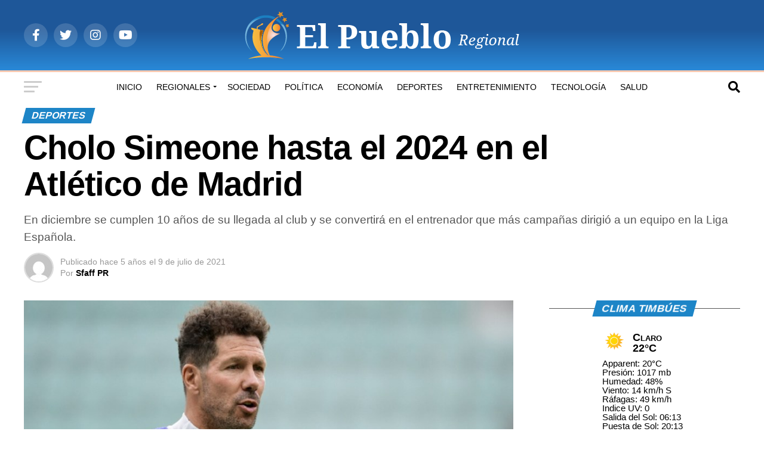

--- FILE ---
content_type: text/html; charset=UTF-8
request_url: https://elpuebloregional.com/deportes/cholo-simeone-hasta-el-2024-en-el-atletico-de-madrid/
body_size: 58774
content:
<!DOCTYPE html><html lang="es"><head><script data-no-optimize="1">var litespeed_docref=sessionStorage.getItem("litespeed_docref");litespeed_docref&&(Object.defineProperty(document,"referrer",{get:function(){return litespeed_docref}}),sessionStorage.removeItem("litespeed_docref"));</script> <meta charset="UTF-8" ><meta name="viewport" id="viewport" content="width=device-width, initial-scale=1.0, maximum-scale=5.0, minimum-scale=1.0, user-scalable=yes" /><link rel="pingback" href="https://elpuebloregional.com/xmlrpc.php" /><meta property="og:type" content="article" /><meta property="og:image" content="https://elpuebloregional.com/wp-content/uploads/2021/07/cholosimeone.jpg" /><meta name="twitter:image" content="https://elpuebloregional.com/wp-content/uploads/2021/07/cholosimeone.jpg" /><meta property="og:url" content="https://elpuebloregional.com/deportes/cholo-simeone-hasta-el-2024-en-el-atletico-de-madrid/" /><meta property="og:title" content="Cholo Simeone hasta el 2024 en el Atlético de Madrid" /><meta property="og:description" content=" En diciembre se cumplen 10 años de su llegada al club y se convertirá en el entrenador que más campañas dirigió a un equipo en la Liga Española. " /><meta name="twitter:card" content="summary_large_image"><meta name="twitter:url" content="https://elpuebloregional.com/deportes/cholo-simeone-hasta-el-2024-en-el-atletico-de-madrid/"><meta name="twitter:title" content="Cholo Simeone hasta el 2024 en el Atlético de Madrid"><meta name="twitter:description" content=" En diciembre se cumplen 10 años de su llegada al club y se convertirá en el entrenador que más campañas dirigió a un equipo en la Liga Española. "><meta name='robots' content='index, follow, max-image-preview:large, max-snippet:-1, max-video-preview:-1' /><title>Cholo Simeone hasta el 2024 en el Atlético de Madrid - El Pueblo Regional</title><meta name="description" content="Toda la información sobre: Cholo Simeone hasta el 2024 en el Atlético de Madrid" /><link rel="canonical" href="https://elpuebloregional.com/deportes/cholo-simeone-hasta-el-2024-en-el-atletico-de-madrid/" /><meta property="og:locale" content="es_ES" /><meta property="og:type" content="article" /><meta property="og:title" content="Cholo Simeone hasta el 2024 en el Atlético de Madrid - El Pueblo Regional" /><meta property="og:description" content="Toda la información sobre: Cholo Simeone hasta el 2024 en el Atlético de Madrid" /><meta property="og:url" content="https://elpuebloregional.com/deportes/cholo-simeone-hasta-el-2024-en-el-atletico-de-madrid/" /><meta property="og:site_name" content="El Pueblo Regional" /><meta property="article:publisher" content="https://www.facebook.com/periodicoelpueblo.timbues" /><meta property="article:published_time" content="2021-07-09T05:16:44+00:00" /><meta property="article:modified_time" content="2021-07-09T05:16:46+00:00" /><meta property="og:image" content="https://elpuebloregional.com/wp-content/uploads/2021/07/cholosimeone.jpg" /><meta property="og:image:width" content="900" /><meta property="og:image:height" content="540" /><meta property="og:image:type" content="image/jpeg" /><meta name="author" content="Sfaff PR" /><meta name="twitter:card" content="summary_large_image" /><meta name="twitter:label1" content="Escrito por" /><meta name="twitter:data1" content="Sfaff PR" /><meta name="twitter:label2" content="Tiempo de lectura" /><meta name="twitter:data2" content="1 minuto" /> <script type="application/ld+json" class="yoast-schema-graph">{"@context":"https://schema.org","@graph":[{"@type":"Article","@id":"https://elpuebloregional.com/deportes/cholo-simeone-hasta-el-2024-en-el-atletico-de-madrid/#article","isPartOf":{"@id":"https://elpuebloregional.com/deportes/cholo-simeone-hasta-el-2024-en-el-atletico-de-madrid/"},"author":{"name":"Sfaff PR","@id":"https://elpuebloregional.com/#/schema/person/8742985826c371db606d0d9be3594d61"},"headline":"Cholo Simeone hasta el 2024 en el Atlético de Madrid","datePublished":"2021-07-09T05:16:44+00:00","dateModified":"2021-07-09T05:16:46+00:00","mainEntityOfPage":{"@id":"https://elpuebloregional.com/deportes/cholo-simeone-hasta-el-2024-en-el-atletico-de-madrid/"},"wordCount":258,"commentCount":0,"publisher":{"@id":"https://elpuebloregional.com/#organization"},"image":{"@id":"https://elpuebloregional.com/deportes/cholo-simeone-hasta-el-2024-en-el-atletico-de-madrid/#primaryimage"},"thumbnailUrl":"https://elpuebloregional.com/wp-content/uploads/2021/07/cholosimeone.jpg","keywords":["Atletico Madrid","Cholo Simeone"],"articleSection":["Deportes"],"inLanguage":"es","potentialAction":[{"@type":"CommentAction","name":"Comment","target":["https://elpuebloregional.com/deportes/cholo-simeone-hasta-el-2024-en-el-atletico-de-madrid/#respond"]}]},{"@type":"WebPage","@id":"https://elpuebloregional.com/deportes/cholo-simeone-hasta-el-2024-en-el-atletico-de-madrid/","url":"https://elpuebloregional.com/deportes/cholo-simeone-hasta-el-2024-en-el-atletico-de-madrid/","name":"Cholo Simeone hasta el 2024 en el Atlético de Madrid - El Pueblo Regional","isPartOf":{"@id":"https://elpuebloregional.com/#website"},"primaryImageOfPage":{"@id":"https://elpuebloregional.com/deportes/cholo-simeone-hasta-el-2024-en-el-atletico-de-madrid/#primaryimage"},"image":{"@id":"https://elpuebloregional.com/deportes/cholo-simeone-hasta-el-2024-en-el-atletico-de-madrid/#primaryimage"},"thumbnailUrl":"https://elpuebloregional.com/wp-content/uploads/2021/07/cholosimeone.jpg","datePublished":"2021-07-09T05:16:44+00:00","dateModified":"2021-07-09T05:16:46+00:00","description":"Toda la información sobre: Cholo Simeone hasta el 2024 en el Atlético de Madrid","breadcrumb":{"@id":"https://elpuebloregional.com/deportes/cholo-simeone-hasta-el-2024-en-el-atletico-de-madrid/#breadcrumb"},"inLanguage":"es","potentialAction":[{"@type":"ReadAction","target":["https://elpuebloregional.com/deportes/cholo-simeone-hasta-el-2024-en-el-atletico-de-madrid/"]}]},{"@type":"ImageObject","inLanguage":"es","@id":"https://elpuebloregional.com/deportes/cholo-simeone-hasta-el-2024-en-el-atletico-de-madrid/#primaryimage","url":"https://elpuebloregional.com/wp-content/uploads/2021/07/cholosimeone.jpg","contentUrl":"https://elpuebloregional.com/wp-content/uploads/2021/07/cholosimeone.jpg","width":900,"height":540},{"@type":"BreadcrumbList","@id":"https://elpuebloregional.com/deportes/cholo-simeone-hasta-el-2024-en-el-atletico-de-madrid/#breadcrumb","itemListElement":[{"@type":"ListItem","position":1,"name":"Inicio","item":"https://elpuebloregional.com/"},{"@type":"ListItem","position":2,"name":"Cholo Simeone hasta el 2024 en el Atlético de Madrid"}]},{"@type":"WebSite","@id":"https://elpuebloregional.com/#website","url":"https://elpuebloregional.com/","name":"El Pueblo Regional","description":"Noticias de Timbúes y la Región","publisher":{"@id":"https://elpuebloregional.com/#organization"},"potentialAction":[{"@type":"SearchAction","target":{"@type":"EntryPoint","urlTemplate":"https://elpuebloregional.com/?s={search_term_string}"},"query-input":{"@type":"PropertyValueSpecification","valueRequired":true,"valueName":"search_term_string"}}],"inLanguage":"es"},{"@type":"Organization","@id":"https://elpuebloregional.com/#organization","name":"El Pueblo Regional","url":"https://elpuebloregional.com/","logo":{"@type":"ImageObject","inLanguage":"es","@id":"https://elpuebloregional.com/#/schema/logo/image/","url":"https://elpuebloregional.com/wp-content/uploads/2021/03/logo-elpueblo_Mesa-de-trabajo-1.png","contentUrl":"https://elpuebloregional.com/wp-content/uploads/2021/03/logo-elpueblo_Mesa-de-trabajo-1.png","width":473,"height":88,"caption":"El Pueblo Regional"},"image":{"@id":"https://elpuebloregional.com/#/schema/logo/image/"},"sameAs":["https://www.facebook.com/periodicoelpueblo.timbues"]},{"@type":"Person","@id":"https://elpuebloregional.com/#/schema/person/8742985826c371db606d0d9be3594d61","name":"Sfaff PR","image":{"@type":"ImageObject","inLanguage":"es","@id":"https://elpuebloregional.com/#/schema/person/image/","url":"https://elpuebloregional.com/wp-content/litespeed/avatar/5a20767a24b7058c33a914894b53e4f0.jpg?ver=1768457897","contentUrl":"https://elpuebloregional.com/wp-content/litespeed/avatar/5a20767a24b7058c33a914894b53e4f0.jpg?ver=1768457897","caption":"Sfaff PR"},"url":"https://elpuebloregional.com/author/fabricio/"}]}</script> <link rel='dns-prefetch' href='//ajax.googleapis.com' /><link rel='dns-prefetch' href='//fonts.googleapis.com' /><link rel="alternate" type="application/rss+xml" title="El Pueblo Regional &raquo; Feed" href="https://elpuebloregional.com/feed/" /><link rel="alternate" type="application/rss+xml" title="El Pueblo Regional &raquo; Feed de los comentarios" href="https://elpuebloregional.com/comments/feed/" /><link rel="alternate" type="application/rss+xml" title="El Pueblo Regional &raquo; Comentario Cholo Simeone hasta el 2024 en el Atlético de Madrid del feed" href="https://elpuebloregional.com/deportes/cholo-simeone-hasta-el-2024-en-el-atletico-de-madrid/feed/" /><link rel="alternate" title="oEmbed (JSON)" type="application/json+oembed" href="https://elpuebloregional.com/wp-json/oembed/1.0/embed?url=https%3A%2F%2Felpuebloregional.com%2Fdeportes%2Fcholo-simeone-hasta-el-2024-en-el-atletico-de-madrid%2F" /><link rel="alternate" title="oEmbed (XML)" type="text/xml+oembed" href="https://elpuebloregional.com/wp-json/oembed/1.0/embed?url=https%3A%2F%2Felpuebloregional.com%2Fdeportes%2Fcholo-simeone-hasta-el-2024-en-el-atletico-de-madrid%2F&#038;format=xml" /><style id='wp-img-auto-sizes-contain-inline-css' type='text/css'>img:is([sizes=auto i],[sizes^="auto," i]){contain-intrinsic-size:3000px 1500px}
/*# sourceURL=wp-img-auto-sizes-contain-inline-css */</style><link data-optimized="2" rel="stylesheet" href="https://elpuebloregional.com/wp-content/litespeed/css/43d6f5ffd5fb8dc51f2d86869cbd674f.css?ver=e1216" /><style id='wp-block-heading-inline-css' type='text/css'>h1:where(.wp-block-heading).has-background,h2:where(.wp-block-heading).has-background,h3:where(.wp-block-heading).has-background,h4:where(.wp-block-heading).has-background,h5:where(.wp-block-heading).has-background,h6:where(.wp-block-heading).has-background{padding:1.25em 2.375em}h1.has-text-align-left[style*=writing-mode]:where([style*=vertical-lr]),h1.has-text-align-right[style*=writing-mode]:where([style*=vertical-rl]),h2.has-text-align-left[style*=writing-mode]:where([style*=vertical-lr]),h2.has-text-align-right[style*=writing-mode]:where([style*=vertical-rl]),h3.has-text-align-left[style*=writing-mode]:where([style*=vertical-lr]),h3.has-text-align-right[style*=writing-mode]:where([style*=vertical-rl]),h4.has-text-align-left[style*=writing-mode]:where([style*=vertical-lr]),h4.has-text-align-right[style*=writing-mode]:where([style*=vertical-rl]),h5.has-text-align-left[style*=writing-mode]:where([style*=vertical-lr]),h5.has-text-align-right[style*=writing-mode]:where([style*=vertical-rl]),h6.has-text-align-left[style*=writing-mode]:where([style*=vertical-lr]),h6.has-text-align-right[style*=writing-mode]:where([style*=vertical-rl]){rotate:180deg}
/*# sourceURL=https://elpuebloregional.com/wp-includes/blocks/heading/style.min.css */</style><style id='wp-block-embed-inline-css' type='text/css'>.wp-block-embed.alignleft,.wp-block-embed.alignright,.wp-block[data-align=left]>[data-type="core/embed"],.wp-block[data-align=right]>[data-type="core/embed"]{max-width:360px;width:100%}.wp-block-embed.alignleft .wp-block-embed__wrapper,.wp-block-embed.alignright .wp-block-embed__wrapper,.wp-block[data-align=left]>[data-type="core/embed"] .wp-block-embed__wrapper,.wp-block[data-align=right]>[data-type="core/embed"] .wp-block-embed__wrapper{min-width:280px}.wp-block-cover .wp-block-embed{min-height:240px;min-width:320px}.wp-block-embed{overflow-wrap:break-word}.wp-block-embed :where(figcaption){margin-bottom:1em;margin-top:.5em}.wp-block-embed iframe{max-width:100%}.wp-block-embed__wrapper{position:relative}.wp-embed-responsive .wp-has-aspect-ratio .wp-block-embed__wrapper:before{content:"";display:block;padding-top:50%}.wp-embed-responsive .wp-has-aspect-ratio iframe{bottom:0;height:100%;left:0;position:absolute;right:0;top:0;width:100%}.wp-embed-responsive .wp-embed-aspect-21-9 .wp-block-embed__wrapper:before{padding-top:42.85%}.wp-embed-responsive .wp-embed-aspect-18-9 .wp-block-embed__wrapper:before{padding-top:50%}.wp-embed-responsive .wp-embed-aspect-16-9 .wp-block-embed__wrapper:before{padding-top:56.25%}.wp-embed-responsive .wp-embed-aspect-4-3 .wp-block-embed__wrapper:before{padding-top:75%}.wp-embed-responsive .wp-embed-aspect-1-1 .wp-block-embed__wrapper:before{padding-top:100%}.wp-embed-responsive .wp-embed-aspect-9-16 .wp-block-embed__wrapper:before{padding-top:177.77%}.wp-embed-responsive .wp-embed-aspect-1-2 .wp-block-embed__wrapper:before{padding-top:200%}
/*# sourceURL=https://elpuebloregional.com/wp-includes/blocks/embed/style.min.css */</style><style id='wp-block-paragraph-inline-css' type='text/css'>.is-small-text{font-size:.875em}.is-regular-text{font-size:1em}.is-large-text{font-size:2.25em}.is-larger-text{font-size:3em}.has-drop-cap:not(:focus):first-letter{float:left;font-size:8.4em;font-style:normal;font-weight:100;line-height:.68;margin:.05em .1em 0 0;text-transform:uppercase}body.rtl .has-drop-cap:not(:focus):first-letter{float:none;margin-left:.1em}p.has-drop-cap.has-background{overflow:hidden}:root :where(p.has-background){padding:1.25em 2.375em}:where(p.has-text-color:not(.has-link-color)) a{color:inherit}p.has-text-align-left[style*="writing-mode:vertical-lr"],p.has-text-align-right[style*="writing-mode:vertical-rl"]{rotate:180deg}
/*# sourceURL=https://elpuebloregional.com/wp-includes/blocks/paragraph/style.min.css */</style><style id='global-styles-inline-css' type='text/css'>:root{--wp--preset--aspect-ratio--square: 1;--wp--preset--aspect-ratio--4-3: 4/3;--wp--preset--aspect-ratio--3-4: 3/4;--wp--preset--aspect-ratio--3-2: 3/2;--wp--preset--aspect-ratio--2-3: 2/3;--wp--preset--aspect-ratio--16-9: 16/9;--wp--preset--aspect-ratio--9-16: 9/16;--wp--preset--color--black: #000000;--wp--preset--color--cyan-bluish-gray: #abb8c3;--wp--preset--color--white: #ffffff;--wp--preset--color--pale-pink: #f78da7;--wp--preset--color--vivid-red: #cf2e2e;--wp--preset--color--luminous-vivid-orange: #ff6900;--wp--preset--color--luminous-vivid-amber: #fcb900;--wp--preset--color--light-green-cyan: #7bdcb5;--wp--preset--color--vivid-green-cyan: #00d084;--wp--preset--color--pale-cyan-blue: #8ed1fc;--wp--preset--color--vivid-cyan-blue: #0693e3;--wp--preset--color--vivid-purple: #9b51e0;--wp--preset--gradient--vivid-cyan-blue-to-vivid-purple: linear-gradient(135deg,rgb(6,147,227) 0%,rgb(155,81,224) 100%);--wp--preset--gradient--light-green-cyan-to-vivid-green-cyan: linear-gradient(135deg,rgb(122,220,180) 0%,rgb(0,208,130) 100%);--wp--preset--gradient--luminous-vivid-amber-to-luminous-vivid-orange: linear-gradient(135deg,rgb(252,185,0) 0%,rgb(255,105,0) 100%);--wp--preset--gradient--luminous-vivid-orange-to-vivid-red: linear-gradient(135deg,rgb(255,105,0) 0%,rgb(207,46,46) 100%);--wp--preset--gradient--very-light-gray-to-cyan-bluish-gray: linear-gradient(135deg,rgb(238,238,238) 0%,rgb(169,184,195) 100%);--wp--preset--gradient--cool-to-warm-spectrum: linear-gradient(135deg,rgb(74,234,220) 0%,rgb(151,120,209) 20%,rgb(207,42,186) 40%,rgb(238,44,130) 60%,rgb(251,105,98) 80%,rgb(254,248,76) 100%);--wp--preset--gradient--blush-light-purple: linear-gradient(135deg,rgb(255,206,236) 0%,rgb(152,150,240) 100%);--wp--preset--gradient--blush-bordeaux: linear-gradient(135deg,rgb(254,205,165) 0%,rgb(254,45,45) 50%,rgb(107,0,62) 100%);--wp--preset--gradient--luminous-dusk: linear-gradient(135deg,rgb(255,203,112) 0%,rgb(199,81,192) 50%,rgb(65,88,208) 100%);--wp--preset--gradient--pale-ocean: linear-gradient(135deg,rgb(255,245,203) 0%,rgb(182,227,212) 50%,rgb(51,167,181) 100%);--wp--preset--gradient--electric-grass: linear-gradient(135deg,rgb(202,248,128) 0%,rgb(113,206,126) 100%);--wp--preset--gradient--midnight: linear-gradient(135deg,rgb(2,3,129) 0%,rgb(40,116,252) 100%);--wp--preset--font-size--small: 13px;--wp--preset--font-size--medium: 20px;--wp--preset--font-size--large: 36px;--wp--preset--font-size--x-large: 42px;--wp--preset--spacing--20: 0.44rem;--wp--preset--spacing--30: 0.67rem;--wp--preset--spacing--40: 1rem;--wp--preset--spacing--50: 1.5rem;--wp--preset--spacing--60: 2.25rem;--wp--preset--spacing--70: 3.38rem;--wp--preset--spacing--80: 5.06rem;--wp--preset--shadow--natural: 6px 6px 9px rgba(0, 0, 0, 0.2);--wp--preset--shadow--deep: 12px 12px 50px rgba(0, 0, 0, 0.4);--wp--preset--shadow--sharp: 6px 6px 0px rgba(0, 0, 0, 0.2);--wp--preset--shadow--outlined: 6px 6px 0px -3px rgb(255, 255, 255), 6px 6px rgb(0, 0, 0);--wp--preset--shadow--crisp: 6px 6px 0px rgb(0, 0, 0);}:where(.is-layout-flex){gap: 0.5em;}:where(.is-layout-grid){gap: 0.5em;}body .is-layout-flex{display: flex;}.is-layout-flex{flex-wrap: wrap;align-items: center;}.is-layout-flex > :is(*, div){margin: 0;}body .is-layout-grid{display: grid;}.is-layout-grid > :is(*, div){margin: 0;}:where(.wp-block-columns.is-layout-flex){gap: 2em;}:where(.wp-block-columns.is-layout-grid){gap: 2em;}:where(.wp-block-post-template.is-layout-flex){gap: 1.25em;}:where(.wp-block-post-template.is-layout-grid){gap: 1.25em;}.has-black-color{color: var(--wp--preset--color--black) !important;}.has-cyan-bluish-gray-color{color: var(--wp--preset--color--cyan-bluish-gray) !important;}.has-white-color{color: var(--wp--preset--color--white) !important;}.has-pale-pink-color{color: var(--wp--preset--color--pale-pink) !important;}.has-vivid-red-color{color: var(--wp--preset--color--vivid-red) !important;}.has-luminous-vivid-orange-color{color: var(--wp--preset--color--luminous-vivid-orange) !important;}.has-luminous-vivid-amber-color{color: var(--wp--preset--color--luminous-vivid-amber) !important;}.has-light-green-cyan-color{color: var(--wp--preset--color--light-green-cyan) !important;}.has-vivid-green-cyan-color{color: var(--wp--preset--color--vivid-green-cyan) !important;}.has-pale-cyan-blue-color{color: var(--wp--preset--color--pale-cyan-blue) !important;}.has-vivid-cyan-blue-color{color: var(--wp--preset--color--vivid-cyan-blue) !important;}.has-vivid-purple-color{color: var(--wp--preset--color--vivid-purple) !important;}.has-black-background-color{background-color: var(--wp--preset--color--black) !important;}.has-cyan-bluish-gray-background-color{background-color: var(--wp--preset--color--cyan-bluish-gray) !important;}.has-white-background-color{background-color: var(--wp--preset--color--white) !important;}.has-pale-pink-background-color{background-color: var(--wp--preset--color--pale-pink) !important;}.has-vivid-red-background-color{background-color: var(--wp--preset--color--vivid-red) !important;}.has-luminous-vivid-orange-background-color{background-color: var(--wp--preset--color--luminous-vivid-orange) !important;}.has-luminous-vivid-amber-background-color{background-color: var(--wp--preset--color--luminous-vivid-amber) !important;}.has-light-green-cyan-background-color{background-color: var(--wp--preset--color--light-green-cyan) !important;}.has-vivid-green-cyan-background-color{background-color: var(--wp--preset--color--vivid-green-cyan) !important;}.has-pale-cyan-blue-background-color{background-color: var(--wp--preset--color--pale-cyan-blue) !important;}.has-vivid-cyan-blue-background-color{background-color: var(--wp--preset--color--vivid-cyan-blue) !important;}.has-vivid-purple-background-color{background-color: var(--wp--preset--color--vivid-purple) !important;}.has-black-border-color{border-color: var(--wp--preset--color--black) !important;}.has-cyan-bluish-gray-border-color{border-color: var(--wp--preset--color--cyan-bluish-gray) !important;}.has-white-border-color{border-color: var(--wp--preset--color--white) !important;}.has-pale-pink-border-color{border-color: var(--wp--preset--color--pale-pink) !important;}.has-vivid-red-border-color{border-color: var(--wp--preset--color--vivid-red) !important;}.has-luminous-vivid-orange-border-color{border-color: var(--wp--preset--color--luminous-vivid-orange) !important;}.has-luminous-vivid-amber-border-color{border-color: var(--wp--preset--color--luminous-vivid-amber) !important;}.has-light-green-cyan-border-color{border-color: var(--wp--preset--color--light-green-cyan) !important;}.has-vivid-green-cyan-border-color{border-color: var(--wp--preset--color--vivid-green-cyan) !important;}.has-pale-cyan-blue-border-color{border-color: var(--wp--preset--color--pale-cyan-blue) !important;}.has-vivid-cyan-blue-border-color{border-color: var(--wp--preset--color--vivid-cyan-blue) !important;}.has-vivid-purple-border-color{border-color: var(--wp--preset--color--vivid-purple) !important;}.has-vivid-cyan-blue-to-vivid-purple-gradient-background{background: var(--wp--preset--gradient--vivid-cyan-blue-to-vivid-purple) !important;}.has-light-green-cyan-to-vivid-green-cyan-gradient-background{background: var(--wp--preset--gradient--light-green-cyan-to-vivid-green-cyan) !important;}.has-luminous-vivid-amber-to-luminous-vivid-orange-gradient-background{background: var(--wp--preset--gradient--luminous-vivid-amber-to-luminous-vivid-orange) !important;}.has-luminous-vivid-orange-to-vivid-red-gradient-background{background: var(--wp--preset--gradient--luminous-vivid-orange-to-vivid-red) !important;}.has-very-light-gray-to-cyan-bluish-gray-gradient-background{background: var(--wp--preset--gradient--very-light-gray-to-cyan-bluish-gray) !important;}.has-cool-to-warm-spectrum-gradient-background{background: var(--wp--preset--gradient--cool-to-warm-spectrum) !important;}.has-blush-light-purple-gradient-background{background: var(--wp--preset--gradient--blush-light-purple) !important;}.has-blush-bordeaux-gradient-background{background: var(--wp--preset--gradient--blush-bordeaux) !important;}.has-luminous-dusk-gradient-background{background: var(--wp--preset--gradient--luminous-dusk) !important;}.has-pale-ocean-gradient-background{background: var(--wp--preset--gradient--pale-ocean) !important;}.has-electric-grass-gradient-background{background: var(--wp--preset--gradient--electric-grass) !important;}.has-midnight-gradient-background{background: var(--wp--preset--gradient--midnight) !important;}.has-small-font-size{font-size: var(--wp--preset--font-size--small) !important;}.has-medium-font-size{font-size: var(--wp--preset--font-size--medium) !important;}.has-large-font-size{font-size: var(--wp--preset--font-size--large) !important;}.has-x-large-font-size{font-size: var(--wp--preset--font-size--x-large) !important;}
/*# sourceURL=global-styles-inline-css */</style><style id='classic-theme-styles-inline-css' type='text/css'>/*! This file is auto-generated */
.wp-block-button__link{color:#fff;background-color:#32373c;border-radius:9999px;box-shadow:none;text-decoration:none;padding:calc(.667em + 2px) calc(1.333em + 2px);font-size:1.125em}.wp-block-file__button{background:#32373c;color:#fff;text-decoration:none}
/*# sourceURL=/wp-includes/css/classic-themes.min.css */</style><link rel='stylesheet' id='ql-jquery-ui-css' href='//ajax.googleapis.com/ajax/libs/jqueryui/1.12.1/themes/smoothness/jquery-ui.css?ver=6.9' type='text/css' media='all' /><style id='mvp-custom-style-inline-css' type='text/css'>#mvp-wallpaper {
	background: url() no-repeat 50% 0;
	}

#mvp-foot-copy a {
	color: #0be6af;
	}

#mvp-content-main p a,
#mvp-content-main ul a,
#mvp-content-main ol a,
.mvp-post-add-main p a,
.mvp-post-add-main ul a,
.mvp-post-add-main ol a {
	box-shadow: inset 0 -4px 0 #0be6af;
	}

#mvp-content-main p a:hover,
#mvp-content-main ul a:hover,
#mvp-content-main ol a:hover,
.mvp-post-add-main p a:hover,
.mvp-post-add-main ul a:hover,
.mvp-post-add-main ol a:hover {
	background: #0be6af;
	}

a,
a:visited,
.post-info-name a,
.woocommerce .woocommerce-breadcrumb a {
	color: #ff005b;
	}

#mvp-side-wrap a:hover {
	color: #ff005b;
	}

.mvp-fly-top:hover,
.mvp-vid-box-wrap,
ul.mvp-soc-mob-list li.mvp-soc-mob-com {
	background: #f69f00;
	}

nav.mvp-fly-nav-menu ul li.menu-item-has-children:after,
.mvp-feat1-left-wrap span.mvp-cd-cat,
.mvp-widget-feat1-top-story span.mvp-cd-cat,
.mvp-widget-feat2-left-cont span.mvp-cd-cat,
.mvp-widget-dark-feat span.mvp-cd-cat,
.mvp-widget-dark-sub span.mvp-cd-cat,
.mvp-vid-wide-text span.mvp-cd-cat,
.mvp-feat2-top-text span.mvp-cd-cat,
.mvp-feat3-main-story span.mvp-cd-cat,
.mvp-feat3-sub-text span.mvp-cd-cat,
.mvp-feat4-main-text span.mvp-cd-cat,
.woocommerce-message:before,
.woocommerce-info:before,
.woocommerce-message:before {
	color: #f69f00;
	}

#searchform input,
.mvp-authors-name {
	border-bottom: 1px solid #f69f00;
	}

.mvp-fly-top:hover {
	border-top: 1px solid #f69f00;
	border-left: 1px solid #f69f00;
	border-bottom: 1px solid #f69f00;
	}

.woocommerce .widget_price_filter .ui-slider .ui-slider-handle,
.woocommerce #respond input#submit.alt,
.woocommerce a.button.alt,
.woocommerce button.button.alt,
.woocommerce input.button.alt,
.woocommerce #respond input#submit.alt:hover,
.woocommerce a.button.alt:hover,
.woocommerce button.button.alt:hover,
.woocommerce input.button.alt:hover {
	background-color: #f69f00;
	}

.woocommerce-error,
.woocommerce-info,
.woocommerce-message {
	border-top-color: #f69f00;
	}

ul.mvp-feat1-list-buts li.active span.mvp-feat1-list-but,
span.mvp-widget-home-title,
span.mvp-post-cat,
span.mvp-feat1-pop-head {
	background: #1d85c7;
	}

.woocommerce span.onsale {
	background-color: #1d85c7;
	}

.mvp-widget-feat2-side-more-but,
.woocommerce .star-rating span:before,
span.mvp-prev-next-label,
.mvp-cat-date-wrap .sticky {
	color: #1d85c7 !important;
	}

#mvp-main-nav-top,
#mvp-fly-wrap,
.mvp-soc-mob-right,
#mvp-main-nav-small-cont {
	background: #000000;
	}

#mvp-main-nav-small .mvp-fly-but-wrap span,
#mvp-main-nav-small .mvp-search-but-wrap span,
.mvp-nav-top-left .mvp-fly-but-wrap span,
#mvp-fly-wrap .mvp-fly-but-wrap span {
	background: #555555;
	}

.mvp-nav-top-right .mvp-nav-search-but,
span.mvp-fly-soc-head,
.mvp-soc-mob-right i,
#mvp-main-nav-small span.mvp-nav-search-but,
#mvp-main-nav-small .mvp-nav-menu ul li a  {
	color: #555555;
	}

#mvp-main-nav-small .mvp-nav-menu ul li.menu-item-has-children a:after {
	border-color: #555555 transparent transparent transparent;
	}

#mvp-nav-top-wrap span.mvp-nav-search-but:hover,
#mvp-main-nav-small span.mvp-nav-search-but:hover {
	color: #007ac6;
	}

#mvp-nav-top-wrap .mvp-fly-but-wrap:hover span,
#mvp-main-nav-small .mvp-fly-but-wrap:hover span,
span.mvp-woo-cart-num:hover {
	background: #007ac6;
	}

#mvp-main-nav-bot-cont {
	background: #ffffff;
	}

#mvp-nav-bot-wrap .mvp-fly-but-wrap span,
#mvp-nav-bot-wrap .mvp-search-but-wrap span {
	background: #000000;
	}

#mvp-nav-bot-wrap span.mvp-nav-search-but,
#mvp-nav-bot-wrap .mvp-nav-menu ul li a {
	color: #000000;
	}

#mvp-nav-bot-wrap .mvp-nav-menu ul li.menu-item-has-children a:after {
	border-color: #000000 transparent transparent transparent;
	}

.mvp-nav-menu ul li:hover a {
	border-bottom: 5px solid #2d8cc6;
	}

#mvp-nav-bot-wrap .mvp-fly-but-wrap:hover span {
	background: #2d8cc6;
	}

#mvp-nav-bot-wrap span.mvp-nav-search-but:hover {
	color: #2d8cc6;
	}

body,
.mvp-feat1-feat-text p,
.mvp-feat2-top-text p,
.mvp-feat3-main-text p,
.mvp-feat3-sub-text p,
#searchform input,
.mvp-author-info-text,
span.mvp-post-excerpt,
.mvp-nav-menu ul li ul.sub-menu li a,
nav.mvp-fly-nav-menu ul li a,
.mvp-ad-label,
span.mvp-feat-caption,
.mvp-post-tags a,
.mvp-post-tags a:visited,
span.mvp-author-box-name a,
#mvp-author-box-text p,
.mvp-post-gallery-text p,
ul.mvp-soc-mob-list li span,
#comments,
h3#reply-title,
h2.comments,
#mvp-foot-copy p,
span.mvp-fly-soc-head,
.mvp-post-tags-header,
span.mvp-prev-next-label,
span.mvp-post-add-link-but,
#mvp-comments-button a,
#mvp-comments-button span.mvp-comment-but-text,
.woocommerce ul.product_list_widget span.product-title,
.woocommerce ul.product_list_widget li a,
.woocommerce #reviews #comments ol.commentlist li .comment-text p.meta,
.woocommerce div.product p.price,
.woocommerce div.product p.price ins,
.woocommerce div.product p.price del,
.woocommerce ul.products li.product .price del,
.woocommerce ul.products li.product .price ins,
.woocommerce ul.products li.product .price,
.woocommerce #respond input#submit,
.woocommerce a.button,
.woocommerce button.button,
.woocommerce input.button,
.woocommerce .widget_price_filter .price_slider_amount .button,
.woocommerce span.onsale,
.woocommerce-review-link,
#woo-content p.woocommerce-result-count,
.woocommerce div.product .woocommerce-tabs ul.tabs li a,
a.mvp-inf-more-but,
span.mvp-cont-read-but,
span.mvp-cd-cat,
span.mvp-cd-date,
.mvp-feat4-main-text p,
span.mvp-woo-cart-num,
span.mvp-widget-home-title2,
.wp-caption,
#mvp-content-main p.wp-caption-text,
.gallery-caption,
.mvp-post-add-main p.wp-caption-text,
#bbpress-forums,
#bbpress-forums p,
.protected-post-form input,
#mvp-feat6-text p {
	font-family: 'Roboto', sans-serif;
	font-display: swap;
	}

.mvp-blog-story-text p,
span.mvp-author-page-desc,
#mvp-404 p,
.mvp-widget-feat1-bot-text p,
.mvp-widget-feat2-left-text p,
.mvp-flex-story-text p,
.mvp-search-text p,
#mvp-content-main p,
.mvp-post-add-main p,
#mvp-content-main ul li,
#mvp-content-main ol li,
.rwp-summary,
.rwp-u-review__comment,
.mvp-feat5-mid-main-text p,
.mvp-feat5-small-main-text p,
#mvp-content-main .wp-block-button__link,
.wp-block-audio figcaption,
.wp-block-video figcaption,
.wp-block-embed figcaption,
.wp-block-verse pre,
pre.wp-block-verse {
	font-family: 'Roboto', sans-serif;
	font-display: swap;
	}

.mvp-nav-menu ul li a,
#mvp-foot-menu ul li a {
	font-family: 'Oswald', sans-serif;
	font-display: swap;
	}


.mvp-feat1-sub-text h2,
.mvp-feat1-pop-text h2,
.mvp-feat1-list-text h2,
.mvp-widget-feat1-top-text h2,
.mvp-widget-feat1-bot-text h2,
.mvp-widget-dark-feat-text h2,
.mvp-widget-dark-sub-text h2,
.mvp-widget-feat2-left-text h2,
.mvp-widget-feat2-right-text h2,
.mvp-blog-story-text h2,
.mvp-flex-story-text h2,
.mvp-vid-wide-more-text p,
.mvp-prev-next-text p,
.mvp-related-text,
.mvp-post-more-text p,
h2.mvp-authors-latest a,
.mvp-feat2-bot-text h2,
.mvp-feat3-sub-text h2,
.mvp-feat3-main-text h2,
.mvp-feat4-main-text h2,
.mvp-feat5-text h2,
.mvp-feat5-mid-main-text h2,
.mvp-feat5-small-main-text h2,
.mvp-feat5-mid-sub-text h2,
#mvp-feat6-text h2,
.alp-related-posts-wrapper .alp-related-post .post-title {
	font-family: 'Oswald', sans-serif;
	font-display: swap;
	}

.mvp-feat2-top-text h2,
.mvp-feat1-feat-text h2,
h1.mvp-post-title,
h1.mvp-post-title-wide,
.mvp-drop-nav-title h4,
#mvp-content-main blockquote p,
.mvp-post-add-main blockquote p,
#mvp-content-main p.has-large-font-size,
#mvp-404 h1,
#woo-content h1.page-title,
.woocommerce div.product .product_title,
.woocommerce ul.products li.product h3,
.alp-related-posts .current .post-title {
	font-family: 'Oswald', sans-serif;
	font-display: swap;
	}

span.mvp-feat1-pop-head,
.mvp-feat1-pop-text:before,
span.mvp-feat1-list-but,
span.mvp-widget-home-title,
.mvp-widget-feat2-side-more,
span.mvp-post-cat,
span.mvp-page-head,
h1.mvp-author-top-head,
.mvp-authors-name,
#mvp-content-main h1,
#mvp-content-main h2,
#mvp-content-main h3,
#mvp-content-main h4,
#mvp-content-main h5,
#mvp-content-main h6,
.woocommerce .related h2,
.woocommerce div.product .woocommerce-tabs .panel h2,
.woocommerce div.product .product_title,
.mvp-feat5-side-list .mvp-feat1-list-img:after {
	font-family: 'Roboto', sans-serif;
	font-display: swap;
	}

	

	.mvp-nav-links {
		display: none;
		}
		

	@media screen and (max-width: 479px) {
		.single #mvp-content-body-top {
			max-height: 400px;
			}
		.single .mvp-cont-read-but-wrap {
			display: inline;
			}
		}
		

	.alp-advert {
		display: none;
	}
	.alp-related-posts-wrapper .alp-related-posts .current {
		margin: 0 0 10px;
	}
		
/*# sourceURL=mvp-custom-style-inline-css */</style> <script type="litespeed/javascript" data-src="https://elpuebloregional.com/wp-includes/js/jquery/jquery.min.js" id="jquery-core-js"></script> <script id="pld-frontend-js-extra" type="litespeed/javascript">var pld_js_object={"admin_ajax_url":"https://elpuebloregional.com/wp-admin/admin-ajax.php","admin_ajax_nonce":"fa53730d4e"}</script> <link rel="https://api.w.org/" href="https://elpuebloregional.com/wp-json/" /><link rel="alternate" title="JSON" type="application/json" href="https://elpuebloregional.com/wp-json/wp/v2/posts/3712" /><link rel="EditURI" type="application/rsd+xml" title="RSD" href="https://elpuebloregional.com/xmlrpc.php?rsd" /><meta name="generator" content="WordPress 6.9" /><link rel='shortlink' href='https://elpuebloregional.com/?p=3712' /><style type="text/css" media="screen">.g { margin:0px; padding:0px; overflow:hidden; line-height:1; zoom:1; }
	.g img { height:auto; }
	.g-col { position:relative; float:left; }
	.g-col:first-child { margin-left: 0; }
	.g-col:last-child { margin-right: 0; }
	.g-1 { margin:10px;  float:right; clear:right; }
	.g-2 { margin:10px;  float:right; clear:right; }
	.g-3 { margin:10px;  float:right; clear:right; }
	.g-4 { margin:10px;  float:right; clear:right; }
	.g-5 { margin:10px;  float:left; clear:left; }
	.g-6 { margin:10px;  float:left; clear:left; }
	.g-7 { min-width:5px; max-width:685px; margin: 0 auto; }
	.b-7 { margin:5px; }
	.g-8 { min-width:10px; max-width:820px; margin: 0 auto; }
	.b-8 { margin:10px; }
	@media only screen and (max-width: 480px) {
		.g-col, .g-dyn, .g-single { width:100%; margin-left:0; margin-right:0; }
	}</style><style>a.pld-like-dislike-trigger {color: #1e73be;}span.pld-count-wrap {color: #dd9933;}</style><style type="text/css">.wpa-field--website_address, .adverts-field-name-website_address { display: none !important }</style><link rel="amphtml" href="https://elpuebloregional.com/deportes/cholo-simeone-hasta-el-2024-en-el-atletico-de-madrid/amp/"><link rel="icon" href="https://elpuebloregional.com/wp-content/uploads/2021/04/cropped-favicon-2-32x32.png" sizes="32x32" /><link rel="icon" href="https://elpuebloregional.com/wp-content/uploads/2021/04/cropped-favicon-2-192x192.png" sizes="192x192" /><link rel="apple-touch-icon" href="https://elpuebloregional.com/wp-content/uploads/2021/04/cropped-favicon-2-180x180.png" /><meta name="msapplication-TileImage" content="https://elpuebloregional.com/wp-content/uploads/2021/04/cropped-favicon-2-270x270.png" /><style type="text/css" id="wp-custom-css">#mvp-main-nav-top, #mvp-fly-wrap, .mvp-soc-mob-right, #mvp-main-nav-small-cont {background: /* Permalink - use to edit and share this gradient: https://colorzilla.com/gradient-editor/#1e5799+42,2989d8+100 */
background: #1e5799; /* Old browsers */
background: -moz-linear-gradient(top,  #1e5799 42%, #2989d8 100%); /* FF3.6-15 */
background: -webkit-linear-gradient(top,  #1e5799 42%,#2989d8 100%); /* Chrome10-25,Safari5.1-6 */
background: linear-gradient(to bottom,  #1e5799 42%,#2989d8 100%); /* W3C, IE10+, FF16+, Chrome26+, Opera12+, Safari7+ */
filter: progid:DXImageTransform.Microsoft.gradient( startColorstr='#1e5799', endColorstr='#2989d8',GradientType=0 ); /* IE6-9 */;
border-bottom: 3px solid #F8CAB2;
}

span.mvp-feat1-list-but {background:#F8CAB2}

span.mvp-feat1-list-but {color:#333}

#mvp-nav-bot-wrap .mvp-fly-but-wrap span, #mvp-nav-bot-wrap .mvp-search-but-wrap span {background:#ccc;}

#mvp-main-nav-small .mvp-fly-but-wrap span, #mvp-main-nav-small .mvp-search-but-wrap span, .mvp-nav-top-left .mvp-fly-but-wrap span, #mvp-fly-wrap .mvp-fly-but-wrap span {background: #ccc;}

.mvp-nav-top-right .mvp-nav-search-but, span.mvp-fly-soc-head, .mvp-soc-mob-right i, #mvp-main-nav-small span.mvp-nav-search-but, #mvp-main-nav-small .mvp-nav-menu ul li a {
	color: #ccc;}

div.wp-forecast {padding: 0px 0px 0px 80px;}
	
.wp-forecast-curr-head { display: none}

div.wp-forecast-curr-right {font-size:18px}

div.wp-forecast-curr-details {font-size:15px}

ul.mvp-post-soc-list li.mvp-post-soc-what {background: #29a71a}

.wp-block-image {
	text-align: center;
font-size: 14px;
font-style: italic;
color: #777}

.mvp-post-date {margin-right: 5px;
} 

.gusto {
	color: #888;
	margin-bottom: 3px;
}
span.pld-count-wrap {font-size:15px}

a.pld-like-dislike-trigger {font-size:25px}

.pld-like-dislike-wrap .pld-common-wrap {margin-right:22px}

.pld-common-wrap > a.pld-like-dislike-trigger {margin-left:7px}</style></head><body class="wp-singular post-template-default single single-post postid-3712 single-format-standard wp-embed-responsive wp-theme-zox-news wp-child-theme-zox-news-child"><div id="mvp-fly-wrap"><div id="mvp-fly-menu-top" class="left relative"><div class="mvp-fly-top-out left relative"><div class="mvp-fly-top-in"><div id="mvp-fly-logo" class="left relative">
<a href="https://elpuebloregional.com/"><img data-lazyloaded="1" src="[data-uri]" width="473" height="88" data-src="https://elpuebloregional.com/wp-content/uploads/2021/03/logo-elpueblo_Mesa-de-trabajo-1.png" alt="El Pueblo Regional" data-rjs="2" /></a></div></div><div class="mvp-fly-but-wrap mvp-fly-but-menu mvp-fly-but-click">
<span></span>
<span></span>
<span></span>
<span></span></div></div></div><div id="mvp-fly-menu-wrap"><nav class="mvp-fly-nav-menu left relative"><div class="menu-menu-principal-container"><ul id="menu-menu-principal" class="menu"><li id="menu-item-7" class="menu-item menu-item-type-custom menu-item-object-custom menu-item-home menu-item-7"><a href="https://elpuebloregional.com">Inicio</a></li><li id="menu-item-19082" class="menu-item menu-item-type-custom menu-item-object-custom menu-item-has-children menu-item-19082"><a href="#">Regionales</a><ul class="sub-menu"><li id="menu-item-19070" class="menu-item menu-item-type-taxonomy menu-item-object-category menu-item-19070"><a href="https://elpuebloregional.com/provincia/">Provincia</a></li><li id="menu-item-19077" class="menu-item menu-item-type-taxonomy menu-item-object-category menu-item-19077"><a href="https://elpuebloregional.com/timbues/">Timbúes</a></li><li id="menu-item-19072" class="menu-item menu-item-type-taxonomy menu-item-object-category menu-item-19072"><a href="https://elpuebloregional.com/puerto-san-martin/">Puerto San Martin</a></li><li id="menu-item-19075" class="menu-item menu-item-type-taxonomy menu-item-object-category menu-item-19075"><a href="https://elpuebloregional.com/san-lorenzo/">San Lorenzo</a></li><li id="menu-item-19074" class="menu-item menu-item-type-taxonomy menu-item-object-category menu-item-19074"><a href="https://elpuebloregional.com/rosario/">Rosario</a></li><li id="menu-item-19076" class="menu-item menu-item-type-taxonomy menu-item-object-category menu-item-19076"><a href="https://elpuebloregional.com/santa-fe/">Santa Fe</a></li><li id="menu-item-19068" class="menu-item menu-item-type-taxonomy menu-item-object-category menu-item-19068"><a href="https://elpuebloregional.com/luis-palacios/">Luis Palacios</a></li><li id="menu-item-19071" class="menu-item menu-item-type-taxonomy menu-item-object-category menu-item-19071"><a href="https://elpuebloregional.com/puerto-gaboto/">Puerto Gaboto</a></li><li id="menu-item-19065" class="menu-item menu-item-type-taxonomy menu-item-object-category menu-item-19065"><a href="https://elpuebloregional.com/aldao/">Aldao</a></li><li id="menu-item-19066" class="menu-item menu-item-type-taxonomy menu-item-object-category menu-item-19066"><a href="https://elpuebloregional.com/capitan-bermudez/">Capitán Bermúdez</a></li><li id="menu-item-19067" class="menu-item menu-item-type-taxonomy menu-item-object-category menu-item-19067"><a href="https://elpuebloregional.com/fray-luis-beltran/">Fray Luis Beltrán</a></li><li id="menu-item-19069" class="menu-item menu-item-type-taxonomy menu-item-object-category menu-item-19069"><a href="https://elpuebloregional.com/oliveros/">Oliveros</a></li><li id="menu-item-19073" class="menu-item menu-item-type-taxonomy menu-item-object-category menu-item-19073"><a href="https://elpuebloregional.com/roldan/">Roldan</a></li><li id="menu-item-30918" class="menu-item menu-item-type-taxonomy menu-item-object-category menu-item-30918"><a href="https://elpuebloregional.com/carcarana/">Carcarañá</a></li><li id="menu-item-175" class="mvp-mega-dropdown menu-item menu-item-type-taxonomy menu-item-object-category menu-item-175"><a href="https://elpuebloregional.com/timbues-region/">Región</a></li><li id="menu-item-19079" class="menu-item menu-item-type-taxonomy menu-item-object-category menu-item-19079"><a href="https://elpuebloregional.com/mundo/">Mundo</a></li></ul></li><li id="menu-item-458" class="menu-item menu-item-type-taxonomy menu-item-object-category menu-item-458"><a href="https://elpuebloregional.com/sociedad/">Sociedad</a></li><li id="menu-item-364" class="menu-item menu-item-type-taxonomy menu-item-object-category menu-item-364"><a href="https://elpuebloregional.com/politica/">Política</a></li><li id="menu-item-176" class="mvp-mega-dropdown menu-item menu-item-type-taxonomy menu-item-object-category menu-item-176"><a href="https://elpuebloregional.com/economia/">Economía</a></li><li id="menu-item-178" class="mvp-mega-dropdown menu-item menu-item-type-taxonomy menu-item-object-category current-post-ancestor current-menu-parent current-post-parent menu-item-178"><a href="https://elpuebloregional.com/deportes/">Deportes</a></li><li id="menu-item-177" class="mvp-mega-dropdown menu-item menu-item-type-taxonomy menu-item-object-category menu-item-177"><a href="https://elpuebloregional.com/entretenimiento/">Entretenimiento</a></li><li id="menu-item-335" class="mvp-mega-dropdown menu-item menu-item-type-taxonomy menu-item-object-category menu-item-335"><a href="https://elpuebloregional.com/tecnologia/">Tecnología</a></li><li id="menu-item-457" class="menu-item menu-item-type-taxonomy menu-item-object-category menu-item-457"><a href="https://elpuebloregional.com/salud/">Salud</a></li></ul></div></nav></div><div id="mvp-fly-soc-wrap">
<span class="mvp-fly-soc-head">Contáctenos</span><ul class="mvp-fly-soc-list left relative"><li><a href="https://www.facebook.com/periodicoelpueblo.timbues" target="_blank" class="fab fa-facebook-f"></a></li><li><a href="https://twitter.com/pueblo_regional" target="_blank" class="fab fa-twitter"></a></li><li><a href="#" target="_blank" class="fab fa-pinterest-p"></a></li><li><a href="https://www.instagram.com/elpuebloregional/" target="_blank" class="fab fa-instagram"></a></li><li><a href="#" target="_blank" class="fab fa-youtube"></a></li><li><a href="#" target="_blank" class="fab fa-linkedin"></a></li><li><a href="#" target="_blank" class="fab fa-tumblr"></a></li></ul></div></div><div id="mvp-site" class="left relative"><div id="mvp-search-wrap"><div id="mvp-search-box"><form method="get" id="searchform" action="https://elpuebloregional.com/">
<input type="text" name="s" id="s" value="Buscar" onfocus='if (this.value == "Buscar") { this.value = ""; }' onblur='if (this.value == "") { this.value = "Buscar"; }' />
<input type="hidden" id="searchsubmit" value="Buscar" /></form></div><div class="mvp-search-but-wrap mvp-search-click">
<span></span>
<span></span></div></div><div id="mvp-site-wall" class="left relative"><div id="mvp-site-main" class="left relative"><header id="mvp-main-head-wrap" class="left relative"><nav id="mvp-main-nav-wrap" class="left relative"><div id="mvp-main-nav-top" class="left relative"><div class="mvp-main-box"><div id="mvp-nav-top-wrap" class="left relative"><div class="mvp-nav-top-right-out left relative"><div class="mvp-nav-top-right-in"><div class="mvp-nav-top-cont left relative"><div class="mvp-nav-top-left-out relative"><div class="mvp-nav-top-left"><div class="mvp-nav-soc-wrap">
<a href="https://www.facebook.com/periodicoelpueblo.timbues" target="_blank"><span class="mvp-nav-soc-but fab fa-facebook-f"></span></a>
<a href="https://twitter.com/pueblo_regional" target="_blank"><span class="mvp-nav-soc-but fab fa-twitter"></span></a>
<a href="https://www.instagram.com/elpuebloregional/" target="_blank"><span class="mvp-nav-soc-but fab fa-instagram"></span></a>
<a href="#" target="_blank"><span class="mvp-nav-soc-but fab fa-youtube"></span></a></div><div class="mvp-fly-but-wrap mvp-fly-but-click left relative">
<span></span>
<span></span>
<span></span>
<span></span></div></div><div class="mvp-nav-top-left-in"><div class="mvp-nav-top-mid left relative" itemscope itemtype="http://schema.org/Organization">
<a class="mvp-nav-logo-reg" itemprop="url" href="https://elpuebloregional.com/"><img data-lazyloaded="1" src="[data-uri]" width="473" height="88" itemprop="logo" data-src="https://elpuebloregional.com/wp-content/uploads/2021/03/logo-elpueblo_Mesa-de-trabajo-1.png" alt="El Pueblo Regional" data-rjs="2" /></a>
<a class="mvp-nav-logo-small" href="https://elpuebloregional.com/"><img data-lazyloaded="1" src="[data-uri]" width="473" height="88" data-src="https://elpuebloregional.com/wp-content/uploads/2021/03/logo-elpueblo_Mesa-de-trabajo-1.png" alt="El Pueblo Regional" data-rjs="2" /></a><h2 class="mvp-logo-title">El Pueblo Regional</h2><div class="mvp-drop-nav-title left"><h4>Cholo Simeone hasta el 2024 en el Atlético de Madrid</h4></div></div></div></div></div></div><div class="mvp-nav-top-right">
<span class="mvp-nav-search-but fa fa-search fa-2 mvp-search-click"></span></div></div></div></div></div><div id="mvp-main-nav-bot" class="left relative"><div id="mvp-main-nav-bot-cont" class="left"><div class="mvp-main-box"><div id="mvp-nav-bot-wrap" class="left"><div class="mvp-nav-bot-right-out left"><div class="mvp-nav-bot-right-in"><div class="mvp-nav-bot-cont left"><div class="mvp-nav-bot-left-out"><div class="mvp-nav-bot-left left relative"><div class="mvp-fly-but-wrap mvp-fly-but-click left relative">
<span></span>
<span></span>
<span></span>
<span></span></div></div><div class="mvp-nav-bot-left-in"><div class="mvp-nav-menu left"><div class="menu-menu-principal-container"><ul id="menu-menu-principal-1" class="menu"><li class="menu-item menu-item-type-custom menu-item-object-custom menu-item-home menu-item-7"><a href="https://elpuebloregional.com">Inicio</a></li><li class="menu-item menu-item-type-custom menu-item-object-custom menu-item-has-children menu-item-19082"><a href="#">Regionales</a><ul class="sub-menu"><li class="menu-item menu-item-type-taxonomy menu-item-object-category menu-item-19070 mvp-mega-dropdown"><a href="https://elpuebloregional.com/provincia/">Provincia</a><div class="mvp-mega-dropdown"><div class="mvp-main-box"><ul class="mvp-mega-list"><li><a href="https://elpuebloregional.com/provincia/media-sancion-a-una-ley-para-expropiar-la-planta-dow/"><div class="mvp-mega-img"><img data-lazyloaded="1" src="[data-uri]" width="400" height="240" data-src="https://elpuebloregional.com/wp-content/uploads/2024/10/882422-ro04fo0119web-prensa-20senado-400x240.jpg" class="attachment-mvp-mid-thumb size-mvp-mid-thumb wp-post-image" alt="" decoding="async" loading="lazy" data-srcset="https://elpuebloregional.com/wp-content/uploads/2024/10/882422-ro04fo0119web-prensa-20senado-400x240.jpg 400w, https://elpuebloregional.com/wp-content/uploads/2024/10/882422-ro04fo0119web-prensa-20senado-590x354.jpg 590w" data-sizes="auto, (max-width: 400px) 100vw, 400px" /></div><p>Media sanción a una ley para expropiar la planta Dow</p></a></li><li><a href="https://elpuebloregional.com/provincia/cortaron-el-suministro-de-gas-en-las-estaciones-de-gnc-y-en-industrias/"><div class="mvp-mega-img"><img data-lazyloaded="1" src="[data-uri]" width="400" height="240" data-src="https://elpuebloregional.com/wp-content/uploads/2024/05/sin-gasjpg-400x240.webp" class="attachment-mvp-mid-thumb size-mvp-mid-thumb wp-post-image" alt="" decoding="async" loading="lazy" /></div><p>Cortaron el suministro de gas en las estaciones de GNC y en industrias</p></a></li><li><a href="https://elpuebloregional.com/provincia/desde-hoy-viernes-el-peaje-en-rutas-nacionales-sale-un-200-por-ciento-mas-caro/"><div class="mvp-mega-img"><img data-lazyloaded="1" src="[data-uri]" width="400" height="240" data-src="https://elpuebloregional.com/wp-content/uploads/2024/04/peaje_tarifas_crop1686567930858.jpg_1756841869-400x240.jpg" class="attachment-mvp-mid-thumb size-mvp-mid-thumb wp-post-image" alt="" decoding="async" loading="lazy" data-srcset="https://elpuebloregional.com/wp-content/uploads/2024/04/peaje_tarifas_crop1686567930858.jpg_1756841869-400x240.jpg 400w, https://elpuebloregional.com/wp-content/uploads/2024/04/peaje_tarifas_crop1686567930858.jpg_1756841869-590x354.jpg 590w" data-sizes="auto, (max-width: 400px) 100vw, 400px" /></div><p>Desde hoy viernes, el peaje en rutas nacionales sale un 200 por ciento más caro</p></a></li><li><a href="https://elpuebloregional.com/provincia/clinicas-privadas-advierten-que-solo-atenderan-las-urgencias-medicas-de-afiliados-a-iapos/"><div class="mvp-mega-img"><img data-lazyloaded="1" src="[data-uri]" width="400" height="240" data-src="https://elpuebloregional.com/wp-content/uploads/2024/04/iaposjpg-400x240.webp" class="attachment-mvp-mid-thumb size-mvp-mid-thumb wp-post-image" alt="" decoding="async" loading="lazy" data-srcset="https://elpuebloregional.com/wp-content/uploads/2024/04/iaposjpg-400x240.webp 400w, https://elpuebloregional.com/wp-content/uploads/2024/04/iaposjpg-590x354.webp 590w" data-sizes="auto, (max-width: 400px) 100vw, 400px" /></div><p>Clínicas privadas advierten que sólo atenderán las urgencias médicas de afiliados a Iapos</p></a></li><li><a href="https://elpuebloregional.com/sin-categoria/san-liso-y-santa-chopera-desde-el-concejo-piden-homenajear-a-dos-pasiones-santafesinas/"><div class="mvp-mega-img"></div><p>«San Liso» y «Santa Chopera»: desde el Concejo, piden homenajear a dos pasiones santafesinas</p></a></li></ul></div></div></li><li class="menu-item menu-item-type-taxonomy menu-item-object-category menu-item-19077 mvp-mega-dropdown"><a href="https://elpuebloregional.com/timbues/">Timbúes</a><div class="mvp-mega-dropdown"><div class="mvp-main-box"><ul class="mvp-mega-list"><li><a href="https://elpuebloregional.com/timbues/accidente-fatal-en-timbues-planta-de-renova/"><div class="mvp-mega-img"><img data-lazyloaded="1" src="[data-uri]" width="400" height="240" data-src="https://elpuebloregional.com/wp-content/uploads/2025/06/452ad052-2173-4d16-bc57-9617f8c06152-400x240.jpeg" class="attachment-mvp-mid-thumb size-mvp-mid-thumb wp-post-image" alt="" decoding="async" loading="lazy" data-srcset="https://elpuebloregional.com/wp-content/uploads/2025/06/452ad052-2173-4d16-bc57-9617f8c06152-400x240.jpeg 400w, https://elpuebloregional.com/wp-content/uploads/2025/06/452ad052-2173-4d16-bc57-9617f8c06152-1000x600.jpeg 1000w, https://elpuebloregional.com/wp-content/uploads/2025/06/452ad052-2173-4d16-bc57-9617f8c06152-590x354.jpeg 590w" data-sizes="auto, (max-width: 400px) 100vw, 400px" /></div><p>Accidente fatal en Timbúes, planta de Renova</p></a></li><li><a href="https://elpuebloregional.com/timbues/la-cooperativa-de-agua-potable-de-timbues-cumple-50-anos/"><div class="mvp-mega-img"><img data-lazyloaded="1" src="[data-uri]" width="400" height="240" data-src="https://elpuebloregional.com/wp-content/uploads/2024/12/Grafico1-400x240.jpg" class="attachment-mvp-mid-thumb size-mvp-mid-thumb wp-post-image" alt="" decoding="async" loading="lazy" data-srcset="https://elpuebloregional.com/wp-content/uploads/2024/12/Grafico1-400x240.jpg 400w, https://elpuebloregional.com/wp-content/uploads/2024/12/Grafico1-1000x600.jpg 1000w, https://elpuebloregional.com/wp-content/uploads/2024/12/Grafico1-590x354.jpg 590w" data-sizes="auto, (max-width: 400px) 100vw, 400px" /></div><p>La Cooperativa de Agua Potable de Timbúes cumple 50 años</p></a></li><li><a href="https://elpuebloregional.com/timbues/queres-tener-la-mejor-cotizacion-en-seguros-para-tu-vehiculo/"><div class="mvp-mega-img"><img data-lazyloaded="1" src="[data-uri]" width="400" height="240" data-src="https://elpuebloregional.com/wp-content/uploads/2024/10/455040657_10229306492520138_5097031026759338227_n-400x240.jpg" class="attachment-mvp-mid-thumb size-mvp-mid-thumb wp-post-image" alt="" decoding="async" loading="lazy" data-srcset="https://elpuebloregional.com/wp-content/uploads/2024/10/455040657_10229306492520138_5097031026759338227_n-400x240.jpg 400w, https://elpuebloregional.com/wp-content/uploads/2024/10/455040657_10229306492520138_5097031026759338227_n-1000x600.jpg 1000w, https://elpuebloregional.com/wp-content/uploads/2024/10/455040657_10229306492520138_5097031026759338227_n-590x354.jpg 590w" data-sizes="auto, (max-width: 400px) 100vw, 400px" /></div><p>Querés tener la mejor cotización en Seguros para tu vehículo?</p></a></li><li><a href="https://elpuebloregional.com/deportes/ignacio-zapulla-el-goleador-que-gimnasia-descubrio-en-el-futbol-del-interior/"><div class="mvp-mega-img"><img data-lazyloaded="1" src="[data-uri]" width="400" height="240" data-src="https://elpuebloregional.com/wp-content/uploads/2024/08/ignacio-zapulla_862x485-400x240.jpeg" class="attachment-mvp-mid-thumb size-mvp-mid-thumb wp-post-image" alt="" decoding="async" loading="lazy" data-srcset="https://elpuebloregional.com/wp-content/uploads/2024/08/ignacio-zapulla_862x485-400x240.jpeg 400w, https://elpuebloregional.com/wp-content/uploads/2024/08/ignacio-zapulla_862x485-590x354.jpeg 590w" data-sizes="auto, (max-width: 400px) 100vw, 400px" /></div><p>Ignacio Zapulla, el goleador que Gimnasia descubrió en el fútbol del interior</p></a></li><li><a href="https://elpuebloregional.com/timbues-region/cuarto-dia-de-para-de-aceiteros-en-san-lorenzo-puerto-san-martin-y-timbues/"><div class="mvp-mega-img"><img data-lazyloaded="1" src="[data-uri]" width="400" height="240" data-src="https://elpuebloregional.com/wp-content/uploads/2024/08/454445448_475728231889319_5326606913216657107_n-400x240.jpg" class="attachment-mvp-mid-thumb size-mvp-mid-thumb wp-post-image" alt="" decoding="async" loading="lazy" data-srcset="https://elpuebloregional.com/wp-content/uploads/2024/08/454445448_475728231889319_5326606913216657107_n-400x240.jpg 400w, https://elpuebloregional.com/wp-content/uploads/2024/08/454445448_475728231889319_5326606913216657107_n-1000x600.jpg 1000w, https://elpuebloregional.com/wp-content/uploads/2024/08/454445448_475728231889319_5326606913216657107_n-590x354.jpg 590w" data-sizes="auto, (max-width: 400px) 100vw, 400px" /></div><p>Cuarto día de para de aceiteros en San Lorenzo, Puerto San Martín y Timbúes</p></a></li></ul></div></div></li><li class="menu-item menu-item-type-taxonomy menu-item-object-category menu-item-19072 mvp-mega-dropdown"><a href="https://elpuebloregional.com/puerto-san-martin/">Puerto San Martin</a><div class="mvp-mega-dropdown"><div class="mvp-main-box"><ul class="mvp-mega-list"><li><a href="https://elpuebloregional.com/sin-categoria/verano-para-disfrutar-en-familia-o-con-amigos/"><div class="mvp-mega-img"><img data-lazyloaded="1" src="[data-uri]" width="400" height="240" data-src="https://elpuebloregional.com/wp-content/uploads/2026/01/WhatsApp-Image-2026-01-13-at-10.03.20-400x240.jpeg" class="attachment-mvp-mid-thumb size-mvp-mid-thumb wp-post-image" alt="" decoding="async" loading="lazy" data-srcset="https://elpuebloregional.com/wp-content/uploads/2026/01/WhatsApp-Image-2026-01-13-at-10.03.20-400x240.jpeg 400w, https://elpuebloregional.com/wp-content/uploads/2026/01/WhatsApp-Image-2026-01-13-at-10.03.20-1000x600.jpeg 1000w, https://elpuebloregional.com/wp-content/uploads/2026/01/WhatsApp-Image-2026-01-13-at-10.03.20-590x354.jpeg 590w" data-sizes="auto, (max-width: 400px) 100vw, 400px" /></div><p>Verano para disfrutar en familia o con amigos</p></a></li><li><a href="https://elpuebloregional.com/puerto-san-martin/arranco-la-colonia-de-vacaciones-en-el-camping-de-pto-gral-san-martin/"><div class="mvp-mega-img"><img data-lazyloaded="1" src="[data-uri]" width="400" height="240" data-src="https://elpuebloregional.com/wp-content/uploads/2026/01/606319163_1333428685489862_8106223687425479674_n-400x240.jpg" class="attachment-mvp-mid-thumb size-mvp-mid-thumb wp-post-image" alt="" decoding="async" loading="lazy" data-srcset="https://elpuebloregional.com/wp-content/uploads/2026/01/606319163_1333428685489862_8106223687425479674_n-400x240.jpg 400w, https://elpuebloregional.com/wp-content/uploads/2026/01/606319163_1333428685489862_8106223687425479674_n-1000x600.jpg 1000w, https://elpuebloregional.com/wp-content/uploads/2026/01/606319163_1333428685489862_8106223687425479674_n-590x354.jpg 590w" data-sizes="auto, (max-width: 400px) 100vw, 400px" /></div><p>Arrancó la colonia de vacaciones en el camping de Pto. Gral. San Martín</p></a></li><li><a href="https://elpuebloregional.com/sin-categoria/colonia-de-vacaciones-para-adultos-mayores-en-pto-gral-san-martin/"><div class="mvp-mega-img"><img data-lazyloaded="1" src="[data-uri]" width="400" height="240" data-src="https://elpuebloregional.com/wp-content/uploads/2025/12/WhatsApp-Image-2025-12-29-at-08.51.42-400x240.jpeg" class="attachment-mvp-mid-thumb size-mvp-mid-thumb wp-post-image" alt="" decoding="async" loading="lazy" data-srcset="https://elpuebloregional.com/wp-content/uploads/2025/12/WhatsApp-Image-2025-12-29-at-08.51.42-400x240.jpeg 400w, https://elpuebloregional.com/wp-content/uploads/2025/12/WhatsApp-Image-2025-12-29-at-08.51.42-1000x600.jpeg 1000w, https://elpuebloregional.com/wp-content/uploads/2025/12/WhatsApp-Image-2025-12-29-at-08.51.42-590x354.jpeg 590w" data-sizes="auto, (max-width: 400px) 100vw, 400px" /></div><p>Colonia de Vacaciones para Adultos Mayores en Pto Gral. San Martín</p></a></li><li><a href="https://elpuebloregional.com/sin-categoria/colonia-de-vacaciones-para-ninos-en-puerto-gral-san-martin/"><div class="mvp-mega-img"><img data-lazyloaded="1" src="[data-uri]" width="400" height="240" data-src="https://elpuebloregional.com/wp-content/uploads/2025/12/WhatsApp-Image-2025-12-29-at-08.51.41-400x240.jpeg" class="attachment-mvp-mid-thumb size-mvp-mid-thumb wp-post-image" alt="" decoding="async" loading="lazy" data-srcset="https://elpuebloregional.com/wp-content/uploads/2025/12/WhatsApp-Image-2025-12-29-at-08.51.41-400x240.jpeg 400w, https://elpuebloregional.com/wp-content/uploads/2025/12/WhatsApp-Image-2025-12-29-at-08.51.41-1000x600.jpeg 1000w, https://elpuebloregional.com/wp-content/uploads/2025/12/WhatsApp-Image-2025-12-29-at-08.51.41-590x354.jpeg 590w" data-sizes="auto, (max-width: 400px) 100vw, 400px" /></div><p>Colonia de Vacaciones para niños en Puerto Gral. San Martín</p></a></li><li><a href="https://elpuebloregional.com/puerto-san-martin/carlos-de-grandis-juro-como-intendente-de-puerto-general-san-martin/"><div class="mvp-mega-img"><img data-lazyloaded="1" src="[data-uri]" width="400" height="240" data-src="https://elpuebloregional.com/wp-content/uploads/2025/12/IMG-20251211-WA0023-400x240.jpg" class="attachment-mvp-mid-thumb size-mvp-mid-thumb wp-post-image" alt="" decoding="async" loading="lazy" data-srcset="https://elpuebloregional.com/wp-content/uploads/2025/12/IMG-20251211-WA0023-400x240.jpg 400w, https://elpuebloregional.com/wp-content/uploads/2025/12/IMG-20251211-WA0023-1000x600.jpg 1000w, https://elpuebloregional.com/wp-content/uploads/2025/12/IMG-20251211-WA0023-590x354.jpg 590w" data-sizes="auto, (max-width: 400px) 100vw, 400px" /></div><p>Carlos De Grandis juró como Intendente de Puerto General San Martín</p></a></li></ul></div></div></li><li class="menu-item menu-item-type-taxonomy menu-item-object-category menu-item-19075 mvp-mega-dropdown"><a href="https://elpuebloregional.com/san-lorenzo/">San Lorenzo</a><div class="mvp-mega-dropdown"><div class="mvp-main-box"><ul class="mvp-mega-list"><li><a href="https://elpuebloregional.com/san-lorenzo/comunicado-emitido-por-la-dirigencia-del-soea/"><div class="mvp-mega-img"><img data-lazyloaded="1" src="[data-uri]" width="400" height="240" data-src="https://elpuebloregional.com/wp-content/uploads/2025/01/475200131_17938462010953649_9124776912930960171_n-400x240.jpg" class="attachment-mvp-mid-thumb size-mvp-mid-thumb wp-post-image" alt="" decoding="async" loading="lazy" /></div><p>Comunicado emitido por la dirigencia del Soea</p></a></li><li><a href="https://elpuebloregional.com/san-lorenzo/pipi-traferri-fue-otra-vez-el-senador-que-mas-proyectos-presento-en-el-senado/"><div class="mvp-mega-img"><img data-lazyloaded="1" src="[data-uri]" width="400" height="240" data-src="https://elpuebloregional.com/wp-content/uploads/2025/01/67ea816e-ee84-4812-a38f-67613bf1bda2-400x240.jpeg" class="attachment-mvp-mid-thumb size-mvp-mid-thumb wp-post-image" alt="" decoding="async" loading="lazy" data-srcset="https://elpuebloregional.com/wp-content/uploads/2025/01/67ea816e-ee84-4812-a38f-67613bf1bda2-400x240.jpeg 400w, https://elpuebloregional.com/wp-content/uploads/2025/01/67ea816e-ee84-4812-a38f-67613bf1bda2-1000x600.jpeg 1000w, https://elpuebloregional.com/wp-content/uploads/2025/01/67ea816e-ee84-4812-a38f-67613bf1bda2-590x354.jpeg 590w" data-sizes="auto, (max-width: 400px) 100vw, 400px" /></div><p>Pipi Traferri fue otra vez el senador que más proyectos presentó en el Senado</p></a></li><li><a href="https://elpuebloregional.com/san-lorenzo/media-sancion-a-una-ley-de-educacion-en-salud-mental-y-adicciones-impulsada-por-jovenes-del-departamento-san-lorenzo/"><div class="mvp-mega-img"><img data-lazyloaded="1" src="[data-uri]" width="400" height="240" data-src="https://elpuebloregional.com/wp-content/uploads/2024/12/16396-400x240.jpeg" class="attachment-mvp-mid-thumb size-mvp-mid-thumb wp-post-image" alt="" decoding="async" loading="lazy" data-srcset="https://elpuebloregional.com/wp-content/uploads/2024/12/16396-400x240.jpeg 400w, https://elpuebloregional.com/wp-content/uploads/2024/12/16396-590x354.jpeg 590w" data-sizes="auto, (max-width: 400px) 100vw, 400px" /></div><p>Media sanción a una ley de educación en salud mental y adicciones impulsada por jóvenes del departamento San Lorenzo</p></a></li><li><a href="https://elpuebloregional.com/san-lorenzo/veteranos-de-malvinas-participaran-de-la-promesa-a-la-bandera-de-alumnos-de-4-grado/"><div class="mvp-mega-img"><img data-lazyloaded="1" src="[data-uri]" width="400" height="240" data-src="https://elpuebloregional.com/wp-content/uploads/2024/12/1716b461-688e-4a77-989a-5497768effa5-400x240.jpeg" class="attachment-mvp-mid-thumb size-mvp-mid-thumb wp-post-image" alt="" decoding="async" loading="lazy" data-srcset="https://elpuebloregional.com/wp-content/uploads/2024/12/1716b461-688e-4a77-989a-5497768effa5-400x240.jpeg 400w, https://elpuebloregional.com/wp-content/uploads/2024/12/1716b461-688e-4a77-989a-5497768effa5-1000x600.jpeg 1000w, https://elpuebloregional.com/wp-content/uploads/2024/12/1716b461-688e-4a77-989a-5497768effa5-590x354.jpeg 590w" data-sizes="auto, (max-width: 400px) 100vw, 400px" /></div><p>Veteranos de Malvinas participarán de la Promesa a la Bandera de alumnos de 4° grado</p></a></li><li><a href="https://elpuebloregional.com/san-lorenzo/reconocimiento-del-senador-traferri-al-grupo-la-bolsa-x-su-35o-aniversario/"><div class="mvp-mega-img"><img data-lazyloaded="1" src="[data-uri]" width="400" height="240" data-src="https://elpuebloregional.com/wp-content/uploads/2024/12/468213608_1152532026242273_3163358043044781820_n-1-400x240.jpg" class="attachment-mvp-mid-thumb size-mvp-mid-thumb wp-post-image" alt="" decoding="async" loading="lazy" data-srcset="https://elpuebloregional.com/wp-content/uploads/2024/12/468213608_1152532026242273_3163358043044781820_n-1-400x240.jpg 400w, https://elpuebloregional.com/wp-content/uploads/2024/12/468213608_1152532026242273_3163358043044781820_n-1-1000x600.jpg 1000w, https://elpuebloregional.com/wp-content/uploads/2024/12/468213608_1152532026242273_3163358043044781820_n-1-590x354.jpg 590w" data-sizes="auto, (max-width: 400px) 100vw, 400px" /></div><p>Reconocimiento del Senador Traferri, al grupo La Bolsa x su 35º aniversario</p></a></li></ul></div></div></li><li class="menu-item menu-item-type-taxonomy menu-item-object-category menu-item-19074 mvp-mega-dropdown"><a href="https://elpuebloregional.com/rosario/">Rosario</a><div class="mvp-mega-dropdown"><div class="mvp-main-box"><ul class="mvp-mega-list"><li><a href="https://elpuebloregional.com/rosario/nicki-nicole-y-baglietto-actuaran-en-el-tricentenario-de-rosario/"><div class="mvp-mega-img"><img data-lazyloaded="1" src="[data-uri]" width="400" height="240" data-src="https://elpuebloregional.com/wp-content/uploads/2025/10/Grafico1-400x240.jpg" class="attachment-mvp-mid-thumb size-mvp-mid-thumb wp-post-image" alt="" decoding="async" loading="lazy" data-srcset="https://elpuebloregional.com/wp-content/uploads/2025/10/Grafico1-400x240.jpg 400w, https://elpuebloregional.com/wp-content/uploads/2025/10/Grafico1-1000x600.jpg 1000w, https://elpuebloregional.com/wp-content/uploads/2025/10/Grafico1-590x354.jpg 590w" data-sizes="auto, (max-width: 400px) 100vw, 400px" /></div><p>Nicki Nicole y Baglietto actuarán en el tricentenario de Rosario</p></a></li><li><a href="https://elpuebloregional.com/rosario/franco-bartolacci-el-aumento-anunciado-es-un-pequeno-paso-que-reconoce-nuestro-planteo/"><div class="mvp-mega-img"><img data-lazyloaded="1" src="[data-uri]" width="400" height="240" data-src="https://elpuebloregional.com/wp-content/uploads/2024/04/Bartolacci-400x240.png" class="attachment-mvp-mid-thumb size-mvp-mid-thumb wp-post-image" alt="" decoding="async" loading="lazy" data-srcset="https://elpuebloregional.com/wp-content/uploads/2024/04/Bartolacci-400x240.png 400w, https://elpuebloregional.com/wp-content/uploads/2024/04/Bartolacci-590x354.png 590w" data-sizes="auto, (max-width: 400px) 100vw, 400px" /></div><p>Franco Bartolacci: “El aumento anunciado es un pequeño paso que reconoce nuestro planteo”</p></a></li><li><a href="https://elpuebloregional.com/rosario/encontraron-una-beba-muerta-en-un-contenedor-de-barrio-martin/"><div class="mvp-mega-img"><img data-lazyloaded="1" src="[data-uri]" width="400" height="240" data-src="https://elpuebloregional.com/wp-content/uploads/2024/02/beba-barrio-martin-400x240.jpg" class="attachment-mvp-mid-thumb size-mvp-mid-thumb wp-post-image" alt="" decoding="async" loading="lazy" data-srcset="https://elpuebloregional.com/wp-content/uploads/2024/02/beba-barrio-martin-400x240.jpg 400w, https://elpuebloregional.com/wp-content/uploads/2024/02/beba-barrio-martin-590x354.jpg 590w" data-sizes="auto, (max-width: 400px) 100vw, 400px" /></div><p>Este domingo, encontraron una beba muerta en un contenedor de Barrio Martin</p></a></li><li><a href="https://elpuebloregional.com/rosario/rosario-decenas-de-personas-se-congregaron-en-la-delegacion-de-capital-humano-para-exigir-comida/"><div class="mvp-mega-img"><img data-lazyloaded="1" src="[data-uri]" width="400" height="240" data-src="https://elpuebloregional.com/wp-content/uploads/2024/02/fila-del-hambrejpg-400x240.webp" class="attachment-mvp-mid-thumb size-mvp-mid-thumb wp-post-image" alt="" decoding="async" loading="lazy" data-srcset="https://elpuebloregional.com/wp-content/uploads/2024/02/fila-del-hambrejpg-400x240.webp 400w, https://elpuebloregional.com/wp-content/uploads/2024/02/fila-del-hambrejpg-1000x600.webp 1000w, https://elpuebloregional.com/wp-content/uploads/2024/02/fila-del-hambrejpg-590x354.webp 590w" data-sizes="auto, (max-width: 400px) 100vw, 400px" /></div><p>Rosario: Decenas de personas se congregaron en la delegación de Capital Humano para exigir comida</p></a></li><li><a href="https://elpuebloregional.com/rosario/la-policia-reprimio-y-detuvo-a-siete-jovenes-que-hacian-pintadas-en-la-plaza-25-de-mayo/"><div class="mvp-mega-img"><img data-lazyloaded="1" src="[data-uri]" width="400" height="240" data-src="https://elpuebloregional.com/wp-content/uploads/2024/02/diseno_sin_titulo_10_-4-400x240.png" class="attachment-mvp-mid-thumb size-mvp-mid-thumb wp-post-image" alt="" decoding="async" loading="lazy" data-srcset="https://elpuebloregional.com/wp-content/uploads/2024/02/diseno_sin_titulo_10_-4-400x240.png 400w, https://elpuebloregional.com/wp-content/uploads/2024/02/diseno_sin_titulo_10_-4-590x354.png 590w" data-sizes="auto, (max-width: 400px) 100vw, 400px" /></div><p>La policía reprimió y detuvo a siete jóvenes que hacían pintadas en la plaza 25 de Mayo</p></a></li></ul></div></div></li><li class="menu-item menu-item-type-taxonomy menu-item-object-category menu-item-19076 mvp-mega-dropdown"><a href="https://elpuebloregional.com/santa-fe/">Santa Fe</a><div class="mvp-mega-dropdown"><div class="mvp-main-box"><ul class="mvp-mega-list"><li><a href="https://elpuebloregional.com/fray-luis-beltran/mas-de-88-millones-fueron-asignados-a-municipios-y-comunas-del-departamento-san-lorenzo/"><div class="mvp-mega-img"><img data-lazyloaded="1" src="[data-uri]" width="400" height="240" data-src="https://elpuebloregional.com/wp-content/uploads/2024/02/pipi-traferri-400x240.jpg" class="attachment-mvp-mid-thumb size-mvp-mid-thumb wp-post-image" alt="" decoding="async" loading="lazy" data-srcset="https://elpuebloregional.com/wp-content/uploads/2024/02/pipi-traferri-400x240.jpg 400w, https://elpuebloregional.com/wp-content/uploads/2024/02/pipi-traferri-1000x600.jpg 1000w, https://elpuebloregional.com/wp-content/uploads/2024/02/pipi-traferri-590x354.jpg 590w" data-sizes="auto, (max-width: 400px) 100vw, 400px" /></div><p>Más de 88 millones fueron asignados a municipios y comunas del departamento San Lorenzo</p></a></li><li><a href="https://elpuebloregional.com/santa-fe/los-atraparon-cuando-intentaban-hacer-compras-con-un-documento-y-tarjetas-robadas/"><div class="mvp-mega-img"><img data-lazyloaded="1" src="[data-uri]" width="400" height="240" data-src="https://elpuebloregional.com/wp-content/uploads/2024/01/robo-tarjetas-1jpg-400x240.webp" class="attachment-mvp-mid-thumb size-mvp-mid-thumb wp-post-image" alt="" decoding="async" loading="lazy" data-srcset="https://elpuebloregional.com/wp-content/uploads/2024/01/robo-tarjetas-1jpg-400x240.webp 400w, https://elpuebloregional.com/wp-content/uploads/2024/01/robo-tarjetas-1jpg-1000x600.webp 1000w, https://elpuebloregional.com/wp-content/uploads/2024/01/robo-tarjetas-1jpg-590x354.webp 590w" data-sizes="auto, (max-width: 400px) 100vw, 400px" /></div><p>Los atraparon cuando intentaban hacer compras con un documento y tarjetas robadas</p></a></li><li><a href="https://elpuebloregional.com/timbues-region/universidades-en-alerta-caputo-atrasa-el-pago-de-sueldos/"><div class="mvp-mega-img"><img data-lazyloaded="1" src="[data-uri]" width="400" height="240" data-src="https://elpuebloregional.com/wp-content/uploads/2024/01/facultades-400x240.jpg" class="attachment-mvp-mid-thumb size-mvp-mid-thumb wp-post-image" alt="" decoding="async" loading="lazy" data-srcset="https://elpuebloregional.com/wp-content/uploads/2024/01/facultades-400x240.jpg 400w, https://elpuebloregional.com/wp-content/uploads/2024/01/facultades-1000x600.jpg 1000w, https://elpuebloregional.com/wp-content/uploads/2024/01/facultades-590x354.jpg 590w" data-sizes="auto, (max-width: 400px) 100vw, 400px" /></div><p>Universidades en alerta: Caputo atrasa el pago de sueldos</p></a></li><li><a href="https://elpuebloregional.com/luis-palacios/luis-palacios-busca-poner-en-marcha-nuevamente-la-construccion-de-veintinueve-viviendas/"><div class="mvp-mega-img"><img data-lazyloaded="1" src="[data-uri]" width="400" height="240" data-src="https://elpuebloregional.com/wp-content/uploads/2024/01/adrian-biyovich-400x240.jpg" class="attachment-mvp-mid-thumb size-mvp-mid-thumb wp-post-image" alt="" decoding="async" loading="lazy" data-srcset="https://elpuebloregional.com/wp-content/uploads/2024/01/adrian-biyovich-400x240.jpg 400w, https://elpuebloregional.com/wp-content/uploads/2024/01/adrian-biyovich-1000x600.jpg 1000w, https://elpuebloregional.com/wp-content/uploads/2024/01/adrian-biyovich-590x354.jpg 590w" data-sizes="auto, (max-width: 400px) 100vw, 400px" /></div><p>Luis Palacios busca poner en marcha nuevamente la construcción de veintinueve viviendas</p></a></li><li><a href="https://elpuebloregional.com/provincia/paro-general-santa-fe-se-distancia-del-protocolo-antipiquetes-de-patricia-bullrich/"><div class="mvp-mega-img"><img data-lazyloaded="1" src="[data-uri]" width="400" height="240" data-src="https://elpuebloregional.com/wp-content/uploads/2024/01/paro-general-400x240.jpg" class="attachment-mvp-mid-thumb size-mvp-mid-thumb wp-post-image" alt="" decoding="async" loading="lazy" data-srcset="https://elpuebloregional.com/wp-content/uploads/2024/01/paro-general-400x240.jpg 400w, https://elpuebloregional.com/wp-content/uploads/2024/01/paro-general-1000x600.jpg 1000w, https://elpuebloregional.com/wp-content/uploads/2024/01/paro-general-590x354.jpg 590w" data-sizes="auto, (max-width: 400px) 100vw, 400px" /></div><p>Paro general: Santa Fe se distancia del protocolo antipiquetes de Patricia Bullrich</p></a></li></ul></div></div></li><li class="menu-item menu-item-type-taxonomy menu-item-object-category menu-item-19068 mvp-mega-dropdown"><a href="https://elpuebloregional.com/luis-palacios/">Luis Palacios</a><div class="mvp-mega-dropdown"><div class="mvp-main-box"><ul class="mvp-mega-list"><li><a href="https://elpuebloregional.com/luis-palacios/convocatoria-a-asamblea-general-ordinaria-asociacion-de-transporte-de-luis-palacios-2/"><div class="mvp-mega-img"><img data-lazyloaded="1" src="[data-uri]" width="400" height="240" data-src="https://elpuebloregional.com/wp-content/uploads/2025/09/4a9dcb39-69bf-4e12-8141-846435aa8a1f-400x240.jpeg" class="attachment-mvp-mid-thumb size-mvp-mid-thumb wp-post-image" alt="" decoding="async" loading="lazy" data-srcset="https://elpuebloregional.com/wp-content/uploads/2025/09/4a9dcb39-69bf-4e12-8141-846435aa8a1f-400x240.jpeg 400w, https://elpuebloregional.com/wp-content/uploads/2025/09/4a9dcb39-69bf-4e12-8141-846435aa8a1f-1000x600.jpeg 1000w, https://elpuebloregional.com/wp-content/uploads/2025/09/4a9dcb39-69bf-4e12-8141-846435aa8a1f-590x354.jpeg 590w" data-sizes="auto, (max-width: 400px) 100vw, 400px" /></div><p>CONVOCATORIA a Asamblea General Ordinaria “Asociación de Transporte de Luis Palacios”</p></a></li><li><a href="https://elpuebloregional.com/luis-palacios/la-escuela-secundaria-y-el-club-a-los-once-unidos-recibieron-aporte-de-traferri/"><div class="mvp-mega-img"><img data-lazyloaded="1" src="[data-uri]" width="400" height="240" data-src="https://elpuebloregional.com/wp-content/uploads/2025/03/484406596_1207511114712913_7836734375026216690_n-400x240.jpg" class="attachment-mvp-mid-thumb size-mvp-mid-thumb wp-post-image" alt="" decoding="async" loading="lazy" data-srcset="https://elpuebloregional.com/wp-content/uploads/2025/03/484406596_1207511114712913_7836734375026216690_n-400x240.jpg 400w, https://elpuebloregional.com/wp-content/uploads/2025/03/484406596_1207511114712913_7836734375026216690_n-1000x600.jpg 1000w, https://elpuebloregional.com/wp-content/uploads/2025/03/484406596_1207511114712913_7836734375026216690_n-590x354.jpg 590w" data-sizes="auto, (max-width: 400px) 100vw, 400px" /></div><p>La Escuela secundaria y el Club A. los Once Unidos, recibieron aporte de Traferri</p></a></li><li><a href="https://elpuebloregional.com/luis-palacios/atencion-emprendedores-fiesta-de-la-vaquillona-con-cuero/"><div class="mvp-mega-img"><img data-lazyloaded="1" src="[data-uri]" width="400" height="240" data-src="https://elpuebloregional.com/wp-content/uploads/2025/02/1aababb3-ea60-4792-9845-109932c4c693-400x240.jpeg" class="attachment-mvp-mid-thumb size-mvp-mid-thumb wp-post-image" alt="" decoding="async" loading="lazy" data-srcset="https://elpuebloregional.com/wp-content/uploads/2025/02/1aababb3-ea60-4792-9845-109932c4c693-400x240.jpeg 400w, https://elpuebloregional.com/wp-content/uploads/2025/02/1aababb3-ea60-4792-9845-109932c4c693-1000x600.jpeg 1000w, https://elpuebloregional.com/wp-content/uploads/2025/02/1aababb3-ea60-4792-9845-109932c4c693-590x354.jpeg 590w" data-sizes="auto, (max-width: 400px) 100vw, 400px" /></div><p>Atención Emprendedores: Fiesta de la Vaquillona con cuero</p></a></li><li><a href="https://elpuebloregional.com/luis-palacios/nuevos-cursos-gratuitos-para-jovenes-y-adultos/"><div class="mvp-mega-img"><img data-lazyloaded="1" src="[data-uri]" width="400" height="240" data-src="https://elpuebloregional.com/wp-content/uploads/2025/02/Grafico1-400x240.jpg" class="attachment-mvp-mid-thumb size-mvp-mid-thumb wp-post-image" alt="" decoding="async" loading="lazy" data-srcset="https://elpuebloregional.com/wp-content/uploads/2025/02/Grafico1-400x240.jpg 400w, https://elpuebloregional.com/wp-content/uploads/2025/02/Grafico1-1000x600.jpg 1000w, https://elpuebloregional.com/wp-content/uploads/2025/02/Grafico1-590x354.jpg 590w" data-sizes="auto, (max-width: 400px) 100vw, 400px" /></div><p>Nuevos cursos gratuitos para jóvenes y adultos</p></a></li><li><a href="https://elpuebloregional.com/luis-palacios/luis-palacios-se-prepara-para-la-gran-fiesta-popular/"><div class="mvp-mega-img"><img data-lazyloaded="1" src="[data-uri]" width="400" height="240" data-src="https://elpuebloregional.com/wp-content/uploads/2025/02/62c6e250-e433-4fd6-bbb4-2dd3d759bfd9-400x240.jpeg" class="attachment-mvp-mid-thumb size-mvp-mid-thumb wp-post-image" alt="" decoding="async" loading="lazy" data-srcset="https://elpuebloregional.com/wp-content/uploads/2025/02/62c6e250-e433-4fd6-bbb4-2dd3d759bfd9-400x240.jpeg 400w, https://elpuebloregional.com/wp-content/uploads/2025/02/62c6e250-e433-4fd6-bbb4-2dd3d759bfd9-590x354.jpeg 590w" data-sizes="auto, (max-width: 400px) 100vw, 400px" /></div><p>Luis Palacios se prepara para la Gran fiesta popular</p></a></li></ul></div></div></li><li class="menu-item menu-item-type-taxonomy menu-item-object-category menu-item-19071 mvp-mega-dropdown"><a href="https://elpuebloregional.com/puerto-gaboto/">Puerto Gaboto</a><div class="mvp-mega-dropdown"><div class="mvp-main-box"><ul class="mvp-mega-list"><li><a href="https://elpuebloregional.com/puerto-gaboto/colocan-camaras-de-seguridad-en-puerto-gaboto/"><div class="mvp-mega-img"><img data-lazyloaded="1" src="[data-uri]" width="400" height="240" data-src="https://elpuebloregional.com/wp-content/uploads/2023/06/gaboto-camaras-400x240.jpg" class="attachment-mvp-mid-thumb size-mvp-mid-thumb wp-post-image" alt="" decoding="async" loading="lazy" data-srcset="https://elpuebloregional.com/wp-content/uploads/2023/06/gaboto-camaras-400x240.jpg 400w, https://elpuebloregional.com/wp-content/uploads/2023/06/gaboto-camaras-300x180.jpg 300w, https://elpuebloregional.com/wp-content/uploads/2023/06/gaboto-camaras-768x462.jpg 768w, https://elpuebloregional.com/wp-content/uploads/2023/06/gaboto-camaras-590x354.jpg 590w, https://elpuebloregional.com/wp-content/uploads/2023/06/gaboto-camaras.jpg 900w" data-sizes="auto, (max-width: 400px) 100vw, 400px" /></div><p>Colocan cámaras de seguridad en Puerto Gaboto</p></a></li><li><a href="https://elpuebloregional.com/puerto-gaboto/puerto-gaboto-dia-por-la-memoria-de-los-pueblos-preexistentes-de-la-provincia-de-santa-fe/"><div class="mvp-mega-img"><img data-lazyloaded="1" src="[data-uri]" width="400" height="240" data-src="https://elpuebloregional.com/wp-content/uploads/2023/06/imagen-44-400x240.png" class="attachment-mvp-mid-thumb size-mvp-mid-thumb wp-post-image" alt="" decoding="async" loading="lazy" data-srcset="https://elpuebloregional.com/wp-content/uploads/2023/06/imagen-44-400x240.png 400w, https://elpuebloregional.com/wp-content/uploads/2023/06/imagen-44-300x180.png 300w, https://elpuebloregional.com/wp-content/uploads/2023/06/imagen-44-768x461.png 768w, https://elpuebloregional.com/wp-content/uploads/2023/06/imagen-44-590x354.png 590w, https://elpuebloregional.com/wp-content/uploads/2023/06/imagen-44.png 900w" data-sizes="auto, (max-width: 400px) 100vw, 400px" /></div><p>Puerto Gaboto: Día por la memoria de los pueblos preexistentes de la provincia de Santa Fe</p></a></li><li><a href="https://elpuebloregional.com/puerto-gaboto/la-comuna-de-puerto-gaboto-entrego-aportes-economicos-al-hospital-local/"><div class="mvp-mega-img"><img data-lazyloaded="1" src="[data-uri]" width="400" height="240" data-src="https://elpuebloregional.com/wp-content/uploads/2022/06/sandra-aguirre-400x240.jpg" class="attachment-mvp-mid-thumb size-mvp-mid-thumb wp-post-image" alt="" decoding="async" loading="lazy" data-srcset="https://elpuebloregional.com/wp-content/uploads/2022/06/sandra-aguirre-400x240.jpg 400w, https://elpuebloregional.com/wp-content/uploads/2022/06/sandra-aguirre-300x180.jpg 300w, https://elpuebloregional.com/wp-content/uploads/2022/06/sandra-aguirre-768x461.jpg 768w, https://elpuebloregional.com/wp-content/uploads/2022/06/sandra-aguirre-590x354.jpg 590w, https://elpuebloregional.com/wp-content/uploads/2022/06/sandra-aguirre.jpg 900w" data-sizes="auto, (max-width: 400px) 100vw, 400px" /></div><p>La Comuna de Puerto Gaboto entregó aportes económicos al Hospital local</p></a></li><li><a href="https://elpuebloregional.com/puerto-gaboto/el-senador-leonardo-diana-visito-puerto-gaboto/"><div class="mvp-mega-img"><img data-lazyloaded="1" src="[data-uri]" width="400" height="240" data-src="https://elpuebloregional.com/wp-content/uploads/2023/05/imagen-17-400x240.png" class="attachment-mvp-mid-thumb size-mvp-mid-thumb wp-post-image" alt="" decoding="async" loading="lazy" data-srcset="https://elpuebloregional.com/wp-content/uploads/2023/05/imagen-17-400x240.png 400w, https://elpuebloregional.com/wp-content/uploads/2023/05/imagen-17-300x180.png 300w, https://elpuebloregional.com/wp-content/uploads/2023/05/imagen-17-768x461.png 768w, https://elpuebloregional.com/wp-content/uploads/2023/05/imagen-17-590x354.png 590w, https://elpuebloregional.com/wp-content/uploads/2023/05/imagen-17.png 900w" data-sizes="auto, (max-width: 400px) 100vw, 400px" /></div><p>El Senador Leonardo Diana visitó Puerto Gaboto</p></a></li><li><a href="https://elpuebloregional.com/puerto-gaboto/puerto-gaboto-sandra-aguirre-se-reunio-con-un-dr-pediatra-que-comenzara-a-atender-en-la-localidad/"><div class="mvp-mega-img"><img data-lazyloaded="1" src="[data-uri]" width="400" height="240" data-src="https://elpuebloregional.com/wp-content/uploads/2023/04/sandraaguirre-pediatra-400x240.jpg" class="attachment-mvp-mid-thumb size-mvp-mid-thumb wp-post-image" alt="" decoding="async" loading="lazy" data-srcset="https://elpuebloregional.com/wp-content/uploads/2023/04/sandraaguirre-pediatra-400x240.jpg 400w, https://elpuebloregional.com/wp-content/uploads/2023/04/sandraaguirre-pediatra-300x180.jpg 300w, https://elpuebloregional.com/wp-content/uploads/2023/04/sandraaguirre-pediatra-768x461.jpg 768w, https://elpuebloregional.com/wp-content/uploads/2023/04/sandraaguirre-pediatra-590x354.jpg 590w, https://elpuebloregional.com/wp-content/uploads/2023/04/sandraaguirre-pediatra.jpg 900w" data-sizes="auto, (max-width: 400px) 100vw, 400px" /></div><p>Puerto Gaboto: Sandra Aguirre se reunió con un pediatra y comenzará a atender en la localidad</p></a></li></ul></div></div></li><li class="menu-item menu-item-type-taxonomy menu-item-object-category menu-item-19065 mvp-mega-dropdown"><a href="https://elpuebloregional.com/aldao/">Aldao</a><div class="mvp-mega-dropdown"><div class="mvp-main-box"><ul class="mvp-mega-list"><li><a href="https://elpuebloregional.com/aldao/un-automovil-termino-en-una-sanja-de-un-camino-rural-entre-aldao-y-timbues/"><div class="mvp-mega-img"><img data-lazyloaded="1" src="[data-uri]" width="400" height="240" data-src="https://elpuebloregional.com/wp-content/uploads/2022/08/accidente-aldao-400x240.jpg" class="attachment-mvp-mid-thumb size-mvp-mid-thumb wp-post-image" alt="" decoding="async" loading="lazy" data-srcset="https://elpuebloregional.com/wp-content/uploads/2022/08/accidente-aldao-400x240.jpg 400w, https://elpuebloregional.com/wp-content/uploads/2022/08/accidente-aldao-300x180.jpg 300w, https://elpuebloregional.com/wp-content/uploads/2022/08/accidente-aldao-768x460.jpg 768w, https://elpuebloregional.com/wp-content/uploads/2022/08/accidente-aldao-590x354.jpg 590w, https://elpuebloregional.com/wp-content/uploads/2022/08/accidente-aldao.jpg 900w" data-sizes="auto, (max-width: 400px) 100vw, 400px" /></div><p>Un automóvil terminó en una sanja de un camino rural entre Aldao y Timbúes</p></a></li><li><a href="https://elpuebloregional.com/aldao/aldao-avanza-la-gestion-para-la-red-cloacal-de/"><div class="mvp-mega-img"><img data-lazyloaded="1" src="[data-uri]" width="400" height="240" data-src="https://elpuebloregional.com/wp-content/uploads/2022/08/meli-maceratesi-400x240.jpg" class="attachment-mvp-mid-thumb size-mvp-mid-thumb wp-post-image" alt="" decoding="async" loading="lazy" data-srcset="https://elpuebloregional.com/wp-content/uploads/2022/08/meli-maceratesi-400x240.jpg 400w, https://elpuebloregional.com/wp-content/uploads/2022/08/meli-maceratesi-300x180.jpg 300w, https://elpuebloregional.com/wp-content/uploads/2022/08/meli-maceratesi-768x461.jpg 768w, https://elpuebloregional.com/wp-content/uploads/2022/08/meli-maceratesi-590x354.jpg 590w, https://elpuebloregional.com/wp-content/uploads/2022/08/meli-maceratesi.jpg 900w" data-sizes="auto, (max-width: 400px) 100vw, 400px" /></div><p>Aldao: Avanza la gestión para la red cloacal</p></a></li></ul></div></div></li><li class="menu-item menu-item-type-taxonomy menu-item-object-category menu-item-19066 mvp-mega-dropdown"><a href="https://elpuebloregional.com/capitan-bermudez/">Capitán Bermúdez</a><div class="mvp-mega-dropdown"><div class="mvp-main-box"><ul class="mvp-mega-list"><li><a href="https://elpuebloregional.com/capitan-bermudez/piden-informes-ante-casos-de-cancer-en-empleados-de-celulosa-en-capitan-bermudez/"><div class="mvp-mega-img"><img data-lazyloaded="1" src="[data-uri]" width="400" height="240" data-src="https://elpuebloregional.com/wp-content/uploads/2024/01/notas-celu-1384-o-400x240.jpg" class="attachment-mvp-mid-thumb size-mvp-mid-thumb wp-post-image" alt="" decoding="async" loading="lazy" data-srcset="https://elpuebloregional.com/wp-content/uploads/2024/01/notas-celu-1384-o-400x240.jpg 400w, https://elpuebloregional.com/wp-content/uploads/2024/01/notas-celu-1384-o-590x354.jpg 590w" data-sizes="auto, (max-width: 400px) 100vw, 400px" /></div><p>Celulosa de Capitán Bermúdez: piden informes ante casos de cáncer en empleados</p></a></li><li><a href="https://elpuebloregional.com/capitan-bermudez/consternacion-por-la-masacre-de-tres-jovenes-asesinados-a-golpes-y-machetazos-en-capitan-bermudez/"><div class="mvp-mega-img"><img data-lazyloaded="1" src="[data-uri]" width="400" height="240" data-src="https://elpuebloregional.com/wp-content/uploads/2024/01/eber-ramos-santiago-Ochoa-y-Emiliano-Saucedo-400x240.jpg" class="attachment-mvp-mid-thumb size-mvp-mid-thumb wp-post-image" alt="" decoding="async" loading="lazy" data-srcset="https://elpuebloregional.com/wp-content/uploads/2024/01/eber-ramos-santiago-Ochoa-y-Emiliano-Saucedo-400x240.jpg 400w, https://elpuebloregional.com/wp-content/uploads/2024/01/eber-ramos-santiago-Ochoa-y-Emiliano-Saucedo-1000x600.jpg 1000w, https://elpuebloregional.com/wp-content/uploads/2024/01/eber-ramos-santiago-Ochoa-y-Emiliano-Saucedo-590x354.jpg 590w" data-sizes="auto, (max-width: 400px) 100vw, 400px" /></div><p>Consternación por la masacre de tres jóvenes asesinados a golpes y «machetazos» en Capitán Bermúdez</p></a></li><li><a href="https://elpuebloregional.com/capitan-bermudez/capitan-bermudez-tiene-nuevo-destacamento-policial/"><div class="mvp-mega-img"><img data-lazyloaded="1" src="[data-uri]" width="400" height="240" data-src="https://elpuebloregional.com/wp-content/uploads/2023/06/imagen-73-400x240.png" class="attachment-mvp-mid-thumb size-mvp-mid-thumb wp-post-image" alt="" decoding="async" loading="lazy" data-srcset="https://elpuebloregional.com/wp-content/uploads/2023/06/imagen-73-400x240.png 400w, https://elpuebloregional.com/wp-content/uploads/2023/06/imagen-73-300x180.png 300w, https://elpuebloregional.com/wp-content/uploads/2023/06/imagen-73-768x461.png 768w, https://elpuebloregional.com/wp-content/uploads/2023/06/imagen-73-590x354.png 590w, https://elpuebloregional.com/wp-content/uploads/2023/06/imagen-73.png 900w" data-sizes="auto, (max-width: 400px) 100vw, 400px" /></div><p>Capitán Bermúdez tiene nuevo destacamento policial</p></a></li><li><a href="https://elpuebloregional.com/capitan-bermudez/capitan-bermudez-un-nene-de-11-anos-sufrio-graves-heridas-al-ser-golpeado-por-un-caballo/"><div class="mvp-mega-img"><img data-lazyloaded="1" src="[data-uri]" width="400" height="240" data-src="https://elpuebloregional.com/wp-content/uploads/2023/01/hospital-ninos-rosario-400x240.jpg" class="attachment-mvp-mid-thumb size-mvp-mid-thumb wp-post-image" alt="" decoding="async" loading="lazy" data-srcset="https://elpuebloregional.com/wp-content/uploads/2023/01/hospital-ninos-rosario-400x240.jpg 400w, https://elpuebloregional.com/wp-content/uploads/2023/01/hospital-ninos-rosario-300x180.jpg 300w, https://elpuebloregional.com/wp-content/uploads/2023/01/hospital-ninos-rosario-768x461.jpg 768w, https://elpuebloregional.com/wp-content/uploads/2023/01/hospital-ninos-rosario-590x354.jpg 590w, https://elpuebloregional.com/wp-content/uploads/2023/01/hospital-ninos-rosario.jpg 900w" data-sizes="auto, (max-width: 400px) 100vw, 400px" /></div><p>Capitán Bermúdez: un nene de 11 años sufrió graves heridas al ser golpeado por un caballo</p></a></li></ul></div></div></li><li class="menu-item menu-item-type-taxonomy menu-item-object-category menu-item-19067 mvp-mega-dropdown"><a href="https://elpuebloregional.com/fray-luis-beltran/">Fray Luis Beltrán</a><div class="mvp-mega-dropdown"><div class="mvp-main-box"><ul class="mvp-mega-list"><li><a href="https://elpuebloregional.com/fray-luis-beltran/reconocio-al-ladron-los-vecinos-lo-golpearon-y-retuvieron-hasta-que-llego-la-policia/"><div class="mvp-mega-img"><img data-lazyloaded="1" src="[data-uri]" width="400" height="240" data-src="https://elpuebloregional.com/wp-content/uploads/2024/05/0ab5f7bc-5f19-4fe1-88a2-ce394e3b5961-400x240.jpeg" class="attachment-mvp-mid-thumb size-mvp-mid-thumb wp-post-image" alt="" decoding="async" loading="lazy" data-srcset="https://elpuebloregional.com/wp-content/uploads/2024/05/0ab5f7bc-5f19-4fe1-88a2-ce394e3b5961-400x240.jpeg 400w, https://elpuebloregional.com/wp-content/uploads/2024/05/0ab5f7bc-5f19-4fe1-88a2-ce394e3b5961-590x354.jpeg 590w" data-sizes="auto, (max-width: 400px) 100vw, 400px" /></div><p>Reconoció al ladrón, los vecinos lo golpearon y retuvieron hasta que llegó la policía</p></a></li><li><a href="https://elpuebloregional.com/fray-luis-beltran/mas-de-88-millones-fueron-asignados-a-municipios-y-comunas-del-departamento-san-lorenzo/"><div class="mvp-mega-img"><img data-lazyloaded="1" src="[data-uri]" width="400" height="240" data-src="https://elpuebloregional.com/wp-content/uploads/2024/02/pipi-traferri-400x240.jpg" class="attachment-mvp-mid-thumb size-mvp-mid-thumb wp-post-image" alt="" decoding="async" loading="lazy" data-srcset="https://elpuebloregional.com/wp-content/uploads/2024/02/pipi-traferri-400x240.jpg 400w, https://elpuebloregional.com/wp-content/uploads/2024/02/pipi-traferri-1000x600.jpg 1000w, https://elpuebloregional.com/wp-content/uploads/2024/02/pipi-traferri-590x354.jpg 590w" data-sizes="auto, (max-width: 400px) 100vw, 400px" /></div><p>Más de 88 millones fueron asignados a municipios y comunas del departamento San Lorenzo</p></a></li><li><a href="https://elpuebloregional.com/fray-luis-beltran/una-pareja-se-mato-en-fray-luis-beltran-al-chocar-con-el-colectivo/"><div class="mvp-mega-img"><img data-lazyloaded="1" src="[data-uri]" width="400" height="240" data-src="https://elpuebloregional.com/wp-content/uploads/2023/11/Grafico1-400x240.jpg" class="attachment-mvp-mid-thumb size-mvp-mid-thumb wp-post-image" alt="" decoding="async" loading="lazy" data-srcset="https://elpuebloregional.com/wp-content/uploads/2023/11/Grafico1-400x240.jpg 400w, https://elpuebloregional.com/wp-content/uploads/2023/11/Grafico1-1000x600.jpg 1000w, https://elpuebloregional.com/wp-content/uploads/2023/11/Grafico1-590x354.jpg 590w" data-sizes="auto, (max-width: 400px) 100vw, 400px" /></div><p>Una pareja se mató en Fray Luis Beltrán, al chocar con el colectivo</p></a></li><li><a href="https://elpuebloregional.com/fray-luis-beltran/homicidio-en-fray-luis-beltran-lo-emboscan-cuando-llegaba-a-su-casa-y-le-disparan-en-la-cabeza/"><div class="mvp-mega-img"><img data-lazyloaded="1" src="[data-uri]" width="400" height="240" data-src="https://elpuebloregional.com/wp-content/uploads/2023/06/imagen-53-400x240.png" class="attachment-mvp-mid-thumb size-mvp-mid-thumb wp-post-image" alt="" decoding="async" loading="lazy" data-srcset="https://elpuebloregional.com/wp-content/uploads/2023/06/imagen-53-400x240.png 400w, https://elpuebloregional.com/wp-content/uploads/2023/06/imagen-53-300x180.png 300w, https://elpuebloregional.com/wp-content/uploads/2023/06/imagen-53-768x461.png 768w, https://elpuebloregional.com/wp-content/uploads/2023/06/imagen-53-590x354.png 590w, https://elpuebloregional.com/wp-content/uploads/2023/06/imagen-53.png 900w" data-sizes="auto, (max-width: 400px) 100vw, 400px" /></div><p>Homicidio en Fray Luis Beltrán: lo emboscan cuando llegaba a su casa y le disparan en la cabeza</p></a></li><li><a href="https://elpuebloregional.com/fray-luis-beltran/fray-luis-beltran-chocaron-dos-autos-y-uno-impacto-contra-parada-de-colectivo/"><div class="mvp-mega-img"><img data-lazyloaded="1" src="[data-uri]" width="400" height="240" data-src="https://elpuebloregional.com/wp-content/uploads/2023/04/choque-frayluisbeltran-400x240.jpg" class="attachment-mvp-mid-thumb size-mvp-mid-thumb wp-post-image" alt="" decoding="async" loading="lazy" data-srcset="https://elpuebloregional.com/wp-content/uploads/2023/04/choque-frayluisbeltran-400x240.jpg 400w, https://elpuebloregional.com/wp-content/uploads/2023/04/choque-frayluisbeltran-300x180.jpg 300w, https://elpuebloregional.com/wp-content/uploads/2023/04/choque-frayluisbeltran-768x461.jpg 768w, https://elpuebloregional.com/wp-content/uploads/2023/04/choque-frayluisbeltran-590x354.jpg 590w, https://elpuebloregional.com/wp-content/uploads/2023/04/choque-frayluisbeltran.jpg 900w" data-sizes="auto, (max-width: 400px) 100vw, 400px" /></div><p>Fray Luis Beltrán: chocaron dos autos y uno impactó contra parada de colectivo</p></a></li></ul></div></div></li><li class="menu-item menu-item-type-taxonomy menu-item-object-category menu-item-19069 mvp-mega-dropdown"><a href="https://elpuebloregional.com/oliveros/">Oliveros</a><div class="mvp-mega-dropdown"><div class="mvp-main-box"><ul class="mvp-mega-list"><li><a href="https://elpuebloregional.com/oliveros/parte-de-un-galpon-se-derrumbo-sobre-una-agencia-de-motos-y-casas/"><div class="mvp-mega-img"><img data-lazyloaded="1" src="[data-uri]" width="400" height="240" data-src="https://elpuebloregional.com/wp-content/uploads/2025/11/derrumbe_oliveros.jpg_1756841869-400x240.jpg" class="attachment-mvp-mid-thumb size-mvp-mid-thumb wp-post-image" alt="" decoding="async" loading="lazy" data-srcset="https://elpuebloregional.com/wp-content/uploads/2025/11/derrumbe_oliveros.jpg_1756841869-400x240.jpg 400w, https://elpuebloregional.com/wp-content/uploads/2025/11/derrumbe_oliveros.jpg_1756841869-590x354.jpg 590w" data-sizes="auto, (max-width: 400px) 100vw, 400px" /></div><p>Parte de un galpón se derrumbó sobre una agencia de motos y casas</p></a></li><li><a href="https://elpuebloregional.com/oliveros/bomberos-rescataron-a-un-joven-en-el-rio-carcarana/"><div class="mvp-mega-img"><img data-lazyloaded="1" src="[data-uri]" width="400" height="240" data-src="https://elpuebloregional.com/wp-content/uploads/2023/01/rescate-joven-rio-400x240.jpg" class="attachment-mvp-mid-thumb size-mvp-mid-thumb wp-post-image" alt="" decoding="async" loading="lazy" data-srcset="https://elpuebloregional.com/wp-content/uploads/2023/01/rescate-joven-rio-400x240.jpg 400w, https://elpuebloregional.com/wp-content/uploads/2023/01/rescate-joven-rio-300x180.jpg 300w, https://elpuebloregional.com/wp-content/uploads/2023/01/rescate-joven-rio-768x461.jpg 768w, https://elpuebloregional.com/wp-content/uploads/2023/01/rescate-joven-rio-590x354.jpg 590w, https://elpuebloregional.com/wp-content/uploads/2023/01/rescate-joven-rio.jpg 900w" data-sizes="auto, (max-width: 400px) 100vw, 400px" /></div><p>Bomberos rescataron a un joven en el río Carcarañá</p></a></li><li><a href="https://elpuebloregional.com/oliveros/impresionante-choque-de-camiones-vuelco-y-transito-cortado-en-la-autopista-rosario-santa-fe/"><div class="mvp-mega-img"><img data-lazyloaded="1" src="[data-uri]" width="400" height="240" data-src="https://elpuebloregional.com/wp-content/uploads/2022/09/vuelco-camiones-400x240.jpg" class="attachment-mvp-mid-thumb size-mvp-mid-thumb wp-post-image" alt="" decoding="async" loading="lazy" data-srcset="https://elpuebloregional.com/wp-content/uploads/2022/09/vuelco-camiones-400x240.jpg 400w, https://elpuebloregional.com/wp-content/uploads/2022/09/vuelco-camiones-300x180.jpg 300w, https://elpuebloregional.com/wp-content/uploads/2022/09/vuelco-camiones-768x461.jpg 768w, https://elpuebloregional.com/wp-content/uploads/2022/09/vuelco-camiones-590x354.jpg 590w, https://elpuebloregional.com/wp-content/uploads/2022/09/vuelco-camiones.jpg 900w" data-sizes="auto, (max-width: 400px) 100vw, 400px" /></div><p>Impresionante choque de camiones, vuelco y tránsito cortado en la autopista Rosario-Santa Fe</p></a></li></ul></div></div></li><li class="menu-item menu-item-type-taxonomy menu-item-object-category menu-item-19073 mvp-mega-dropdown"><a href="https://elpuebloregional.com/roldan/">Roldan</a><div class="mvp-mega-dropdown"><div class="mvp-main-box"><ul class="mvp-mega-list"><li><a href="https://elpuebloregional.com/roldan/solicitud-de-paradero/"><div class="mvp-mega-img"><img data-lazyloaded="1" src="[data-uri]" width="400" height="240" data-src="https://elpuebloregional.com/wp-content/uploads/2024/09/bc1649b2-77c7-4044-b560-30e6286cdee7-1-1-400x240.jpeg" class="attachment-mvp-mid-thumb size-mvp-mid-thumb wp-post-image" alt="" decoding="async" loading="lazy" data-srcset="https://elpuebloregional.com/wp-content/uploads/2024/09/bc1649b2-77c7-4044-b560-30e6286cdee7-1-1-400x240.jpeg 400w, https://elpuebloregional.com/wp-content/uploads/2024/09/bc1649b2-77c7-4044-b560-30e6286cdee7-1-1-590x354.jpeg 590w" data-sizes="auto, (max-width: 400px) 100vw, 400px" /></div><p>Solicitud de paradero</p></a></li><li><a href="https://elpuebloregional.com/roldan/roldan-apunalo-a-un-vecino-al-que-encontro-robando-dentro-de-su-casa/"><div class="mvp-mega-img"><img data-lazyloaded="1" src="[data-uri]" width="400" height="240" data-src="https://elpuebloregional.com/wp-content/uploads/2021/12/roldan-santafe-400x240.jpg" class="attachment-mvp-mid-thumb size-mvp-mid-thumb wp-post-image" alt="" decoding="async" loading="lazy" data-srcset="https://elpuebloregional.com/wp-content/uploads/2021/12/roldan-santafe-400x240.jpg 400w, https://elpuebloregional.com/wp-content/uploads/2021/12/roldan-santafe-300x180.jpg 300w, https://elpuebloregional.com/wp-content/uploads/2021/12/roldan-santafe-768x461.jpg 768w, https://elpuebloregional.com/wp-content/uploads/2021/12/roldan-santafe-590x354.jpg 590w, https://elpuebloregional.com/wp-content/uploads/2021/12/roldan-santafe.jpg 900w" data-sizes="auto, (max-width: 400px) 100vw, 400px" /></div><p>Roldán: apuñaló a un vecino al que encontró robando dentro de su casa</p></a></li><li><a href="https://elpuebloregional.com/roldan/el-joven-acribillado-en-funes-tenia-domicilio-legal-en-roldan/"><div class="mvp-mega-img"><img data-lazyloaded="1" src="[data-uri]" width="400" height="240" data-src="https://elpuebloregional.com/wp-content/uploads/2023/06/imagen-121-400x240.png" class="attachment-mvp-mid-thumb size-mvp-mid-thumb wp-post-image" alt="" decoding="async" loading="lazy" data-srcset="https://elpuebloregional.com/wp-content/uploads/2023/06/imagen-121-400x240.png 400w, https://elpuebloregional.com/wp-content/uploads/2023/06/imagen-121-590x354.png 590w" data-sizes="auto, (max-width: 400px) 100vw, 400px" /></div><p>El joven acribillado en Funes tenía domicilio legal en Roldán</p></a></li><li><a href="https://elpuebloregional.com/roldan/roldan-impactante-vuelco-de-un-auto-en-la-autopista-a-cordoba/"><div class="mvp-mega-img"><img data-lazyloaded="1" src="[data-uri]" width="400" height="240" data-src="https://elpuebloregional.com/wp-content/uploads/2023/06/imagen-105-400x240.png" class="attachment-mvp-mid-thumb size-mvp-mid-thumb wp-post-image" alt="" decoding="async" loading="lazy" data-srcset="https://elpuebloregional.com/wp-content/uploads/2023/06/imagen-105-400x240.png 400w, https://elpuebloregional.com/wp-content/uploads/2023/06/imagen-105-300x180.png 300w, https://elpuebloregional.com/wp-content/uploads/2023/06/imagen-105-768x461.png 768w, https://elpuebloregional.com/wp-content/uploads/2023/06/imagen-105-590x354.png 590w, https://elpuebloregional.com/wp-content/uploads/2023/06/imagen-105.png 900w" data-sizes="auto, (max-width: 400px) 100vw, 400px" /></div><p>Roldán: impactante vuelco de un auto en la autopista a Córdoba</p></a></li><li><a href="https://elpuebloregional.com/roldan/la-historia-detras-de-los-allanamientos-por-venta-de-drogas-en-roldan-a-partir-de-denuncias-del-intendente/"><div class="mvp-mega-img"><img data-lazyloaded="1" src="[data-uri]" width="400" height="240" data-src="https://elpuebloregional.com/wp-content/uploads/2023/06/imagen-94-400x240.png" class="attachment-mvp-mid-thumb size-mvp-mid-thumb wp-post-image" alt="" decoding="async" loading="lazy" data-srcset="https://elpuebloregional.com/wp-content/uploads/2023/06/imagen-94-400x240.png 400w, https://elpuebloregional.com/wp-content/uploads/2023/06/imagen-94-300x180.png 300w, https://elpuebloregional.com/wp-content/uploads/2023/06/imagen-94-768x461.png 768w, https://elpuebloregional.com/wp-content/uploads/2023/06/imagen-94-590x354.png 590w, https://elpuebloregional.com/wp-content/uploads/2023/06/imagen-94.png 900w" data-sizes="auto, (max-width: 400px) 100vw, 400px" /></div><p>La historia detrás de los allanamientos por venta de Drogas en Roldán a partir de denuncias del intendente</p></a></li></ul></div></div></li><li class="menu-item menu-item-type-taxonomy menu-item-object-category menu-item-30918 mvp-mega-dropdown"><a href="https://elpuebloregional.com/carcarana/">Carcarañá</a><div class="mvp-mega-dropdown"><div class="mvp-main-box"><ul class="mvp-mega-list"><li><a href="https://elpuebloregional.com/carcarana/mesa-de-trabajo-de-produccion-y-empleo-junto-a-funcionarios-provinciales/"><div class="mvp-mega-img"><img data-lazyloaded="1" src="[data-uri]" width="400" height="240" data-src="https://elpuebloregional.com/wp-content/uploads/2024/08/454290950_492924503385219_4211832137443580371_n-400x240.jpg" class="attachment-mvp-mid-thumb size-mvp-mid-thumb wp-post-image" alt="" decoding="async" loading="lazy" data-srcset="https://elpuebloregional.com/wp-content/uploads/2024/08/454290950_492924503385219_4211832137443580371_n-400x240.jpg 400w, https://elpuebloregional.com/wp-content/uploads/2024/08/454290950_492924503385219_4211832137443580371_n-1000x600.jpg 1000w, https://elpuebloregional.com/wp-content/uploads/2024/08/454290950_492924503385219_4211832137443580371_n-590x354.jpg 590w" data-sizes="auto, (max-width: 400px) 100vw, 400px" /></div><p>Mesa de trabajo de producción y empleo, junto a funcionarios provinciales</p></a></li><li><a href="https://elpuebloregional.com/carcarana/miguel-angel-vazquez-recibio-a-80-brigadistas-de-la-provincia-en-carcarana/"><div class="mvp-mega-img"><img data-lazyloaded="1" src="[data-uri]" width="400" height="240" data-src="https://elpuebloregional.com/wp-content/uploads/2024/07/452222891_800539268919288_5609125889838500940_n-400x240.jpg" class="attachment-mvp-mid-thumb size-mvp-mid-thumb wp-post-image" alt="" decoding="async" loading="lazy" data-srcset="https://elpuebloregional.com/wp-content/uploads/2024/07/452222891_800539268919288_5609125889838500940_n-400x240.jpg 400w, https://elpuebloregional.com/wp-content/uploads/2024/07/452222891_800539268919288_5609125889838500940_n-1000x600.jpg 1000w, https://elpuebloregional.com/wp-content/uploads/2024/07/452222891_800539268919288_5609125889838500940_n-590x354.jpg 590w" data-sizes="auto, (max-width: 400px) 100vw, 400px" /></div><p>Miguel Angel Vázquez recibió a 80 Brigadistas de la provincia en Carcarañá</p></a></li><li><a href="https://elpuebloregional.com/carcarana/vazquez-en-vacaciones-junto-a-los-ninos/"><div class="mvp-mega-img"><img data-lazyloaded="1" src="[data-uri]" width="400" height="240" data-src="https://elpuebloregional.com/wp-content/uploads/2024/07/452051519_935983754996917_4930040175985716712_n-1-400x240.jpg" class="attachment-mvp-mid-thumb size-mvp-mid-thumb wp-post-image" alt="" decoding="async" loading="lazy" data-srcset="https://elpuebloregional.com/wp-content/uploads/2024/07/452051519_935983754996917_4930040175985716712_n-1-400x240.jpg 400w, https://elpuebloregional.com/wp-content/uploads/2024/07/452051519_935983754996917_4930040175985716712_n-1-590x354.jpg 590w" data-sizes="auto, (max-width: 400px) 100vw, 400px" /></div><p>Vázquez en vacaciones junto a los niños</p></a></li><li><a href="https://elpuebloregional.com/carcarana/la-municipalidad-de-carcarana-invita-a-disfrutar-las-vacaciones-de-invierno-con-dino-aventuras/"><div class="mvp-mega-img"><img data-lazyloaded="1" src="[data-uri]" width="400" height="240" data-src="https://elpuebloregional.com/wp-content/uploads/2024/07/449784669_18301714108095080_3477091111522772586_n-1-400x240.jpg" class="attachment-mvp-mid-thumb size-mvp-mid-thumb wp-post-image" alt="" decoding="async" loading="lazy" data-srcset="https://elpuebloregional.com/wp-content/uploads/2024/07/449784669_18301714108095080_3477091111522772586_n-1-400x240.jpg 400w, https://elpuebloregional.com/wp-content/uploads/2024/07/449784669_18301714108095080_3477091111522772586_n-1-1000x600.jpg 1000w, https://elpuebloregional.com/wp-content/uploads/2024/07/449784669_18301714108095080_3477091111522772586_n-1-590x354.jpg 590w" data-sizes="auto, (max-width: 400px) 100vw, 400px" /></div><p>La Municipalidad de Carcarañá invita a disfrutar las vacaciones de Invierno con Dino Aventuras</p></a></li><li><a href="https://elpuebloregional.com/carcarana/reunion-entre-el-intendente-vazquez-y-fiscalia/"><div class="mvp-mega-img"><img data-lazyloaded="1" src="[data-uri]" width="400" height="240" data-src="https://elpuebloregional.com/wp-content/uploads/2024/06/448791212_776987001274515_6672575065378108003_n-400x240.jpg" class="attachment-mvp-mid-thumb size-mvp-mid-thumb wp-post-image" alt="" decoding="async" loading="lazy" data-srcset="https://elpuebloregional.com/wp-content/uploads/2024/06/448791212_776987001274515_6672575065378108003_n-400x240.jpg 400w, https://elpuebloregional.com/wp-content/uploads/2024/06/448791212_776987001274515_6672575065378108003_n-1000x600.jpg 1000w, https://elpuebloregional.com/wp-content/uploads/2024/06/448791212_776987001274515_6672575065378108003_n-590x354.jpg 590w" data-sizes="auto, (max-width: 400px) 100vw, 400px" /></div><p>Reunión  entre el Intendente Vázquez y fiscalía</p></a></li></ul></div></div></li><li class="mvp-mega-dropdown menu-item menu-item-type-taxonomy menu-item-object-category menu-item-175 mvp-mega-dropdown"><a href="https://elpuebloregional.com/timbues-region/">Región</a><div class="mvp-mega-dropdown"><div class="mvp-main-box"><ul class="mvp-mega-list"><li><a href="https://elpuebloregional.com/timbues-region/cuatro-clubes-del-departamento-recibiran-fondos-para-obras-de-infraestructura/"><div class="mvp-mega-img"><img data-lazyloaded="1" src="[data-uri]" width="400" height="240" data-src="https://elpuebloregional.com/wp-content/uploads/2025/12/4387ea23-ff60-4e6b-b80c-ceb4f46fa2fd-400x240.jpeg" class="attachment-mvp-mid-thumb size-mvp-mid-thumb wp-post-image" alt="" decoding="async" loading="lazy" data-srcset="https://elpuebloregional.com/wp-content/uploads/2025/12/4387ea23-ff60-4e6b-b80c-ceb4f46fa2fd-400x240.jpeg 400w, https://elpuebloregional.com/wp-content/uploads/2025/12/4387ea23-ff60-4e6b-b80c-ceb4f46fa2fd-1000x600.jpeg 1000w, https://elpuebloregional.com/wp-content/uploads/2025/12/4387ea23-ff60-4e6b-b80c-ceb4f46fa2fd-590x354.jpeg 590w" data-sizes="auto, (max-width: 400px) 100vw, 400px" /></div><p>Cuatro clubes del departamento recibirán fondos para obras de infraestructura</p></a></li><li><a href="https://elpuebloregional.com/timbues-region/carentepp-recorrimos-la-provincia-mirando-a-los-ojos-y-escuchando-a-la-gente/"><div class="mvp-mega-img"><img data-lazyloaded="1" src="[data-uri]" width="400" height="240" data-src="https://elpuebloregional.com/wp-content/uploads/2025/10/WhatsApp-Image-2025-10-23-at-20.04.30-400x240.jpeg" class="attachment-mvp-mid-thumb size-mvp-mid-thumb wp-post-image" alt="" decoding="async" loading="lazy" data-srcset="https://elpuebloregional.com/wp-content/uploads/2025/10/WhatsApp-Image-2025-10-23-at-20.04.30-400x240.jpeg 400w, https://elpuebloregional.com/wp-content/uploads/2025/10/WhatsApp-Image-2025-10-23-at-20.04.30-1000x600.jpeg 1000w, https://elpuebloregional.com/wp-content/uploads/2025/10/WhatsApp-Image-2025-10-23-at-20.04.30-590x354.jpeg 590w" data-sizes="auto, (max-width: 400px) 100vw, 400px" /></div><p>CarenTepp: “Recorrimos la provincia mirando a los ojos y escuchando a la gente”</p></a></li><li><a href="https://elpuebloregional.com/timbues-region/salio-de-terapia-intensiva-la-nena-de-pergamino-herida-tras-la-explosion-en-una-feria-de-ciencias/"><div class="mvp-mega-img"><img data-lazyloaded="1" src="[data-uri]" width="400" height="240" data-src="https://elpuebloregional.com/wp-content/uploads/2025/10/disexo_sin_txtulo_x18x.png_1756841869-400x240.png" class="attachment-mvp-mid-thumb size-mvp-mid-thumb wp-post-image" alt="" decoding="async" loading="lazy" data-srcset="https://elpuebloregional.com/wp-content/uploads/2025/10/disexo_sin_txtulo_x18x.png_1756841869-400x240.png 400w, https://elpuebloregional.com/wp-content/uploads/2025/10/disexo_sin_txtulo_x18x.png_1756841869-590x354.png 590w" data-sizes="auto, (max-width: 400px) 100vw, 400px" /></div><p>Salió de terapia intensiva la nena de Pergamino herida tras la explosión en una feria de ciencias</p></a></li><li><a href="https://elpuebloregional.com/policiales/cordon-narco-allanaron-en-sus-celdas-a-dos-conocidos-transas-de-san-lorenzo/"><div class="mvp-mega-img"><img data-lazyloaded="1" src="[data-uri]" width="400" height="240" data-src="https://elpuebloregional.com/wp-content/uploads/2025/09/psa-sanlo.jpg_1070541447-400x240.jpg" class="attachment-mvp-mid-thumb size-mvp-mid-thumb wp-post-image" alt="" decoding="async" loading="lazy" data-srcset="https://elpuebloregional.com/wp-content/uploads/2025/09/psa-sanlo.jpg_1070541447-400x240.jpg 400w, https://elpuebloregional.com/wp-content/uploads/2025/09/psa-sanlo.jpg_1070541447-590x354.jpg 590w" data-sizes="auto, (max-width: 400px) 100vw, 400px" /></div><p>Cordón narco: allanaron en sus celdas a dos conocidos transas de San Lorenzo</p></a></li><li><a href="https://elpuebloregional.com/timbues-region/restituyen-en-un-acto-simbolico-legajos-de-estudiantes-desaparecidos-por-el-terrorismo-de-estado/"><div class="mvp-mega-img"><img data-lazyloaded="1" src="[data-uri]" width="400" height="240" data-src="https://elpuebloregional.com/wp-content/uploads/2025/09/legajos_unr_casilda_1.jpeg_1756841869-400x240.jpeg" class="attachment-mvp-mid-thumb size-mvp-mid-thumb wp-post-image" alt="" decoding="async" loading="lazy" data-srcset="https://elpuebloregional.com/wp-content/uploads/2025/09/legajos_unr_casilda_1.jpeg_1756841869-400x240.jpeg 400w, https://elpuebloregional.com/wp-content/uploads/2025/09/legajos_unr_casilda_1.jpeg_1756841869-590x354.jpeg 590w" data-sizes="auto, (max-width: 400px) 100vw, 400px" /></div><p>Restituyen en un acto simbólico legajos de estudiantes desaparecidos por el terrorismo de Estado</p></a></li></ul></div></div></li><li class="menu-item menu-item-type-taxonomy menu-item-object-category menu-item-19079 mvp-mega-dropdown"><a href="https://elpuebloregional.com/mundo/">Mundo</a><div class="mvp-mega-dropdown"><div class="mvp-main-box"><ul class="mvp-mega-list"><li><a href="https://elpuebloregional.com/mundo/se-cayeron-instagram-y-facebook-cuales-son-las-fallas/"><div class="mvp-mega-img"><img data-lazyloaded="1" src="[data-uri]" width="400" height="240" data-src="https://elpuebloregional.com/wp-content/uploads/2024/03/caida-400x240.png" class="attachment-mvp-mid-thumb size-mvp-mid-thumb wp-post-image" alt="" decoding="async" loading="lazy" data-srcset="https://elpuebloregional.com/wp-content/uploads/2024/03/caida-400x240.png 400w, https://elpuebloregional.com/wp-content/uploads/2024/03/caida-1000x600.png 1000w, https://elpuebloregional.com/wp-content/uploads/2024/03/caida-590x354.png 590w" data-sizes="auto, (max-width: 400px) 100vw, 400px" /></div><p>Se cayeron Instagram y Facebook: cuáles son las fallas</p></a></li><li><a href="https://elpuebloregional.com/sociedad/la-parrilla-del-capitan-el-mensaje-viral-de-lionel-messi-a-un-emprendimiento-argentino/"><div class="mvp-mega-img"><img data-lazyloaded="1" src="[data-uri]" width="400" height="240" data-src="https://elpuebloregional.com/wp-content/uploads/2024/02/gyygggu-1-400x240.jpg" class="attachment-mvp-mid-thumb size-mvp-mid-thumb wp-post-image" alt="" decoding="async" loading="lazy" data-srcset="https://elpuebloregional.com/wp-content/uploads/2024/02/gyygggu-1-400x240.jpg 400w, https://elpuebloregional.com/wp-content/uploads/2024/02/gyygggu-1-1000x600.jpg 1000w, https://elpuebloregional.com/wp-content/uploads/2024/02/gyygggu-1-590x354.jpg 590w" data-sizes="auto, (max-width: 400px) 100vw, 400px" /></div><p>«La Parrilla del Capitán»: el mensaje viral de Lionel Messi a un emprendimiento argentino</p></a></li><li><a href="https://elpuebloregional.com/mundo/el-ejercito-israeli-rescato-a-dos-rehenes-argentinos-de-hamas-como-fue-el-reencuentro-con-las-familias/"><div class="mvp-mega-img"><img data-lazyloaded="1" src="[data-uri]" width="400" height="240" data-src="https://elpuebloregional.com/wp-content/uploads/2024/02/rescate-israel-400x240.jpg" class="attachment-mvp-mid-thumb size-mvp-mid-thumb wp-post-image" alt="" decoding="async" loading="lazy" data-srcset="https://elpuebloregional.com/wp-content/uploads/2024/02/rescate-israel-400x240.jpg 400w, https://elpuebloregional.com/wp-content/uploads/2024/02/rescate-israel-300x180.jpg 300w, https://elpuebloregional.com/wp-content/uploads/2024/02/rescate-israel-1024x614.jpg 1024w, https://elpuebloregional.com/wp-content/uploads/2024/02/rescate-israel-768x461.jpg 768w, https://elpuebloregional.com/wp-content/uploads/2024/02/rescate-israel-1000x600.jpg 1000w, https://elpuebloregional.com/wp-content/uploads/2024/02/rescate-israel-590x354.jpg 590w, https://elpuebloregional.com/wp-content/uploads/2024/02/rescate-israel.jpg 1200w" data-sizes="auto, (max-width: 400px) 100vw, 400px" /></div><p>El Ejército israelí rescató a dos rehenes argentinos de Hamás</p></a></li><li><a href="https://elpuebloregional.com/timbues-region/una-peligrosa-ruta-de-drogas-capturaron-a-un-narco-que-buscaba-expandir-sus-negocios-criminales-desde-campo-timbo/"><div class="mvp-mega-img"><img data-lazyloaded="1" src="[data-uri]" width="400" height="240" data-src="https://elpuebloregional.com/wp-content/uploads/2024/02/narco-400x240.jpg" class="attachment-mvp-mid-thumb size-mvp-mid-thumb wp-post-image" alt="" decoding="async" loading="lazy" data-srcset="https://elpuebloregional.com/wp-content/uploads/2024/02/narco-400x240.jpg 400w, https://elpuebloregional.com/wp-content/uploads/2024/02/narco-1000x600.jpg 1000w, https://elpuebloregional.com/wp-content/uploads/2024/02/narco-590x354.jpg 590w" data-sizes="auto, (max-width: 400px) 100vw, 400px" /></div><p>Una peligrosa ruta de drogas. Capturaron a un narco que buscaba expandir sus negocios criminales desde Campo Timbó</p></a></li><li><a href="https://elpuebloregional.com/mundo/un-buque-carguero-choco-contra-el-puente-zarate-brazo-largo/"><div class="mvp-mega-img"><img data-lazyloaded="1" src="[data-uri]" width="400" height="240" data-src="https://elpuebloregional.com/wp-content/uploads/2024/01/buque-carguero-400x240.jpg" class="attachment-mvp-mid-thumb size-mvp-mid-thumb wp-post-image" alt="" decoding="async" loading="lazy" data-srcset="https://elpuebloregional.com/wp-content/uploads/2024/01/buque-carguero-400x240.jpg 400w, https://elpuebloregional.com/wp-content/uploads/2024/01/buque-carguero-1000x600.jpg 1000w, https://elpuebloregional.com/wp-content/uploads/2024/01/buque-carguero-590x354.jpg 590w" data-sizes="auto, (max-width: 400px) 100vw, 400px" /></div><p>Un buque carguero chocó contra el puente Zárate Brazo Largo</p></a></li></ul></div></div></li></ul></li><li class="menu-item menu-item-type-taxonomy menu-item-object-category menu-item-458 mvp-mega-dropdown"><a href="https://elpuebloregional.com/sociedad/">Sociedad</a><div class="mvp-mega-dropdown"><div class="mvp-main-box"><ul class="mvp-mega-list"><li><a href="https://elpuebloregional.com/sociedad/domingo-de-pascua-por-que-se-celebra-y-como-se-conmemora/"><div class="mvp-mega-img"><img data-lazyloaded="1" src="[data-uri]" width="400" height="240" data-src="https://elpuebloregional.com/wp-content/uploads/2024/03/jesus-400x240.png" class="attachment-mvp-mid-thumb size-mvp-mid-thumb wp-post-image" alt="" decoding="async" loading="lazy" data-srcset="https://elpuebloregional.com/wp-content/uploads/2024/03/jesus-400x240.png 400w, https://elpuebloregional.com/wp-content/uploads/2024/03/jesus-1000x600.png 1000w, https://elpuebloregional.com/wp-content/uploads/2024/03/jesus-590x354.png 590w" data-sizes="auto, (max-width: 400px) 100vw, 400px" /></div><p>Domingo de Pascua: por qué se celebra y cómo se conmemora</p></a></li><li><a href="https://elpuebloregional.com/politica/el-gobierno-anuncio-el-cierre-del-inadi-y-celebro-biondini/"><div class="mvp-mega-img"><img data-lazyloaded="1" src="[data-uri]" width="400" height="240" data-src="https://elpuebloregional.com/wp-content/uploads/2024/02/Inadi-400x240.jpg" class="attachment-mvp-mid-thumb size-mvp-mid-thumb wp-post-image" alt="" decoding="async" loading="lazy" data-srcset="https://elpuebloregional.com/wp-content/uploads/2024/02/Inadi-400x240.jpg 400w, https://elpuebloregional.com/wp-content/uploads/2024/02/Inadi-1000x600.jpg 1000w, https://elpuebloregional.com/wp-content/uploads/2024/02/Inadi-590x354.jpg 590w" data-sizes="auto, (max-width: 400px) 100vw, 400px" /></div><p>El gobierno anunció el cierre del Inadi y celebró Biondini</p></a></li><li><a href="https://elpuebloregional.com/sociedad/la-parrilla-del-capitan-el-mensaje-viral-de-lionel-messi-a-un-emprendimiento-argentino/"><div class="mvp-mega-img"><img data-lazyloaded="1" src="[data-uri]" width="400" height="240" data-src="https://elpuebloregional.com/wp-content/uploads/2024/02/gyygggu-1-400x240.jpg" class="attachment-mvp-mid-thumb size-mvp-mid-thumb wp-post-image" alt="" decoding="async" loading="lazy" data-srcset="https://elpuebloregional.com/wp-content/uploads/2024/02/gyygggu-1-400x240.jpg 400w, https://elpuebloregional.com/wp-content/uploads/2024/02/gyygggu-1-1000x600.jpg 1000w, https://elpuebloregional.com/wp-content/uploads/2024/02/gyygggu-1-590x354.jpg 590w" data-sizes="auto, (max-width: 400px) 100vw, 400px" /></div><p>«La Parrilla del Capitán»: el mensaje viral de Lionel Messi a un emprendimiento argentino</p></a></li><li><a href="https://elpuebloregional.com/sociedad/ley-de-talles-afuera/"><div class="mvp-mega-img"><img data-lazyloaded="1" src="[data-uri]" width="400" height="240" data-src="https://elpuebloregional.com/wp-content/uploads/2024/02/ley-de-talleeees-400x240.webp" class="attachment-mvp-mid-thumb size-mvp-mid-thumb wp-post-image" alt="" decoding="async" loading="lazy" data-srcset="https://elpuebloregional.com/wp-content/uploads/2024/02/ley-de-talleeees-400x240.webp 400w, https://elpuebloregional.com/wp-content/uploads/2024/02/ley-de-talleeees-590x354.webp 590w" data-sizes="auto, (max-width: 400px) 100vw, 400px" /></div><p>Ley de talles ¿afuera?</p></a></li><li><a href="https://elpuebloregional.com/san-lorenzo/san-lorenzo-una-mujer-apunalo-a-la-ex-pareja-de-su-amiga/"><div class="mvp-mega-img"><img data-lazyloaded="1" src="[data-uri]" width="400" height="240" data-src="https://elpuebloregional.com/wp-content/uploads/2024/02/eva-peron-400x240.jpg" class="attachment-mvp-mid-thumb size-mvp-mid-thumb wp-post-image" alt="" decoding="async" loading="lazy" data-srcset="https://elpuebloregional.com/wp-content/uploads/2024/02/eva-peron-400x240.jpg 400w, https://elpuebloregional.com/wp-content/uploads/2024/02/eva-peron-1000x600.jpg 1000w, https://elpuebloregional.com/wp-content/uploads/2024/02/eva-peron-590x354.jpg 590w" data-sizes="auto, (max-width: 400px) 100vw, 400px" /></div><p>San Lorenzo: una mujer apuñaló a la ex pareja de su amiga</p></a></li></ul></div></div></li><li class="menu-item menu-item-type-taxonomy menu-item-object-category menu-item-364 mvp-mega-dropdown"><a href="https://elpuebloregional.com/politica/">Política</a><div class="mvp-mega-dropdown"><div class="mvp-main-box"><ul class="mvp-mega-list"><li><a href="https://elpuebloregional.com/politica/elecciones-la-justicia-fallo-a-favor-de-caren-tepp-y-ordeno-eliminar-mensajes-falsos-reposteados-por-milei/"><div class="mvp-mega-img"><img data-lazyloaded="1" src="[data-uri]" width="400" height="240" data-src="https://elpuebloregional.com/wp-content/uploads/2025/10/caren_tepp.jpg_1756841869-400x240.jpg" class="attachment-mvp-mid-thumb size-mvp-mid-thumb wp-post-image" alt="" decoding="async" loading="lazy" data-srcset="https://elpuebloregional.com/wp-content/uploads/2025/10/caren_tepp.jpg_1756841869-400x240.jpg 400w, https://elpuebloregional.com/wp-content/uploads/2025/10/caren_tepp.jpg_1756841869-590x354.jpg 590w" data-sizes="auto, (max-width: 400px) 100vw, 400px" /></div><p>Elecciones: la Justicia falló a favor de Caren Tepp y ordenó eliminar mensajes falsos reposteados por Milei</p></a></li><li><a href="https://elpuebloregional.com/politica/nacion-milei-y-caputo-usaron-un-bot-de-jumbo-para-festejar-la-caida-de-la-inflacion-pero-la-cuenta-reconocio-que-es-falsa/"><div class="mvp-mega-img"><img data-lazyloaded="1" src="[data-uri]" width="400" height="240" data-src="https://elpuebloregional.com/wp-content/uploads/2024/04/javier-milei-y-luis-caputopng-400x240.webp" class="attachment-mvp-mid-thumb size-mvp-mid-thumb wp-post-image" alt="" decoding="async" loading="lazy" data-srcset="https://elpuebloregional.com/wp-content/uploads/2024/04/javier-milei-y-luis-caputopng-400x240.webp 400w, https://elpuebloregional.com/wp-content/uploads/2024/04/javier-milei-y-luis-caputopng-590x354.webp 590w" data-sizes="auto, (max-width: 400px) 100vw, 400px" /></div><p>Nación: Milei y Caputo usaron un bot de Jumbo para festejar la caída de la inflación, pero la cuenta reconoció que es falsa</p></a></li><li><a href="https://elpuebloregional.com/politica/el-gobierno-anuncio-el-cierre-del-inadi-y-celebro-biondini/"><div class="mvp-mega-img"><img data-lazyloaded="1" src="[data-uri]" width="400" height="240" data-src="https://elpuebloregional.com/wp-content/uploads/2024/02/Inadi-400x240.jpg" class="attachment-mvp-mid-thumb size-mvp-mid-thumb wp-post-image" alt="" decoding="async" loading="lazy" data-srcset="https://elpuebloregional.com/wp-content/uploads/2024/02/Inadi-400x240.jpg 400w, https://elpuebloregional.com/wp-content/uploads/2024/02/Inadi-1000x600.jpg 1000w, https://elpuebloregional.com/wp-content/uploads/2024/02/Inadi-590x354.jpg 590w" data-sizes="auto, (max-width: 400px) 100vw, 400px" /></div><p>El gobierno anunció el cierre del Inadi y celebró Biondini</p></a></li><li><a href="https://elpuebloregional.com/politica/plan-incluir-casi-150-millones-para-localidades-del-departamento/"><div class="mvp-mega-img"><img data-lazyloaded="1" src="[data-uri]" width="400" height="240" data-src="https://elpuebloregional.com/wp-content/uploads/2024/02/Pipi-400x240.jpg" class="attachment-mvp-mid-thumb size-mvp-mid-thumb wp-post-image" alt="" decoding="async" loading="lazy" data-srcset="https://elpuebloregional.com/wp-content/uploads/2024/02/Pipi-400x240.jpg 400w, https://elpuebloregional.com/wp-content/uploads/2024/02/Pipi-1000x600.jpg 1000w, https://elpuebloregional.com/wp-content/uploads/2024/02/Pipi-590x354.jpg 590w" data-sizes="auto, (max-width: 400px) 100vw, 400px" /></div><p>Plan Incluir: casi 150 millones para localidades del departamento</p></a></li><li><a href="https://elpuebloregional.com/politica/senadores-justicialistas-los-trabajadores-y-trabajadoras-no-deben-pagar-el-ajuste/"><div class="mvp-mega-img"><img data-lazyloaded="1" src="[data-uri]" width="400" height="240" data-src="https://elpuebloregional.com/wp-content/uploads/2024/02/traferri-696x464-1-400x240.jpg" class="attachment-mvp-mid-thumb size-mvp-mid-thumb wp-post-image" alt="" decoding="async" loading="lazy" data-srcset="https://elpuebloregional.com/wp-content/uploads/2024/02/traferri-696x464-1-400x240.jpg 400w, https://elpuebloregional.com/wp-content/uploads/2024/02/traferri-696x464-1-590x354.jpg 590w" data-sizes="auto, (max-width: 400px) 100vw, 400px" /></div><p>Senadores Justicialistas: “los trabajadores y trabajadoras no deben pagar el ajuste”</p></a></li></ul></div></div></li><li class="mvp-mega-dropdown menu-item menu-item-type-taxonomy menu-item-object-category menu-item-176 mvp-mega-dropdown"><a href="https://elpuebloregional.com/economia/">Economía</a><div class="mvp-mega-dropdown"><div class="mvp-main-box"><ul class="mvp-mega-list"><li><a href="https://elpuebloregional.com/economia/segun-el-indec-la-canasta-de-crianza-supero-los-540-mil-pesos-en-agosto/"><div class="mvp-mega-img"><img data-lazyloaded="1" src="[data-uri]" width="400" height="240" data-src="https://elpuebloregional.com/wp-content/uploads/2025/09/istockphoto-1322933963-612x612-1-400x240.jpg" class="attachment-mvp-mid-thumb size-mvp-mid-thumb wp-post-image" alt="" decoding="async" loading="lazy" data-srcset="https://elpuebloregional.com/wp-content/uploads/2025/09/istockphoto-1322933963-612x612-1-400x240.jpg 400w, https://elpuebloregional.com/wp-content/uploads/2025/09/istockphoto-1322933963-612x612-1-590x354.jpg 590w" data-sizes="auto, (max-width: 400px) 100vw, 400px" /></div><p>Según el Indec, la canasta de crianza superó los $540 mil pesos en agosto</p></a></li><li><a href="https://elpuebloregional.com/economia/acindar-volvera-a-parar-en-junio-la-produccion-en-la-planta-de-villa-constitucion-por-la-caida-de-las-ventas/"><div class="mvp-mega-img"><img data-lazyloaded="1" src="[data-uri]" width="400" height="240" data-src="https://elpuebloregional.com/wp-content/uploads/2024/05/acindar-400x240.jpg" class="attachment-mvp-mid-thumb size-mvp-mid-thumb wp-post-image" alt="" decoding="async" loading="lazy" data-srcset="https://elpuebloregional.com/wp-content/uploads/2024/05/acindar-400x240.jpg 400w, https://elpuebloregional.com/wp-content/uploads/2024/05/acindar-1000x600.jpg 1000w, https://elpuebloregional.com/wp-content/uploads/2024/05/acindar-590x354.jpg 590w" data-sizes="auto, (max-width: 400px) 100vw, 400px" /></div><p>Acindar volverá a parar en junio la producción en la planta de Villa Constitución por la caída de las ventas</p></a></li><li><a href="https://elpuebloregional.com/economia/combustibles-pese-a-la-postergacion-del-impuesto-la-nafta-aumento-4/"><div class="mvp-mega-img"><img data-lazyloaded="1" src="[data-uri]" width="400" height="240" data-src="https://elpuebloregional.com/wp-content/uploads/2024/05/nafta-400x240.webp" class="attachment-mvp-mid-thumb size-mvp-mid-thumb wp-post-image" alt="" decoding="async" loading="lazy" data-srcset="https://elpuebloregional.com/wp-content/uploads/2024/05/nafta-400x240.webp 400w, https://elpuebloregional.com/wp-content/uploads/2024/05/nafta-590x354.webp 590w" data-sizes="auto, (max-width: 400px) 100vw, 400px" /></div><p>Combustibles: pese a la postergación del impuesto, la nafta aumentó 4%</p></a></li><li><a href="https://elpuebloregional.com/economia/el-empleo-registrado-volvio-a-caer-y-alcanzo-en-febrero-la-mayor-baja-para-ese-mes-desde-2002/"><div class="mvp-mega-img"><img data-lazyloaded="1" src="[data-uri]" width="400" height="240" data-src="https://elpuebloregional.com/wp-content/uploads/2024/04/pyme-400x240.jpg" class="attachment-mvp-mid-thumb size-mvp-mid-thumb wp-post-image" alt="" decoding="async" loading="lazy" data-srcset="https://elpuebloregional.com/wp-content/uploads/2024/04/pyme-400x240.jpg 400w, https://elpuebloregional.com/wp-content/uploads/2024/04/pyme-300x180.jpg 300w, https://elpuebloregional.com/wp-content/uploads/2024/04/pyme-768x461.jpg 768w, https://elpuebloregional.com/wp-content/uploads/2024/04/pyme-590x354.jpg 590w, https://elpuebloregional.com/wp-content/uploads/2024/04/pyme.jpg 1000w" data-sizes="auto, (max-width: 400px) 100vw, 400px" /></div><p>El empleo registrado volvió a caer y alcanzó en febrero la mayor baja para ese mes desde 2002</p></a></li><li><a href="https://elpuebloregional.com/economia/desde-este-lunes-se-libera-el-precio-de-la-yerba-esto-es-bueno-o-malo-para-el-consumidor/"><div class="mvp-mega-img"><img data-lazyloaded="1" src="[data-uri]" width="400" height="240" data-src="https://elpuebloregional.com/wp-content/uploads/2024/03/Mate01-400x240.png" class="attachment-mvp-mid-thumb size-mvp-mid-thumb wp-post-image" alt="" decoding="async" loading="lazy" data-srcset="https://elpuebloregional.com/wp-content/uploads/2024/03/Mate01-400x240.png 400w, https://elpuebloregional.com/wp-content/uploads/2024/03/Mate01-1000x600.png 1000w, https://elpuebloregional.com/wp-content/uploads/2024/03/Mate01-590x354.png 590w" data-sizes="auto, (max-width: 400px) 100vw, 400px" /></div><p>Desde este Lunes se libera el precio de la yerba: ¿Esto es bueno o malo para el consumidor?</p></a></li></ul></div></div></li><li class="mvp-mega-dropdown menu-item menu-item-type-taxonomy menu-item-object-category current-post-ancestor current-menu-parent current-post-parent menu-item-178 mvp-mega-dropdown"><a href="https://elpuebloregional.com/deportes/">Deportes</a><div class="mvp-mega-dropdown"><div class="mvp-main-box"><ul class="mvp-mega-list"><li><a href="https://elpuebloregional.com/deportes/aseguran-que-franco-colapinto-ya-tiene-contrato-en-la-formula-1-con-un-gran-equipo-ya-es-piloto-numero-dos/"><div class="mvp-mega-img"><img data-lazyloaded="1" src="[data-uri]" width="400" height="240" data-src="https://elpuebloregional.com/wp-content/uploads/2024/12/5082c025-1ecd-4759-842a-4b3492008f81-400x240.jpeg" class="attachment-mvp-mid-thumb size-mvp-mid-thumb wp-post-image" alt="" decoding="async" loading="lazy" data-srcset="https://elpuebloregional.com/wp-content/uploads/2024/12/5082c025-1ecd-4759-842a-4b3492008f81-400x240.jpeg 400w, https://elpuebloregional.com/wp-content/uploads/2024/12/5082c025-1ecd-4759-842a-4b3492008f81-590x354.jpeg 590w" data-sizes="auto, (max-width: 400px) 100vw, 400px" /></div><p>Aseguran que Franco Colapinto ya tiene contrato en la Fórmula 1 con un gran equipo: “Ya es piloto número dos”</p></a></li><li><a href="https://elpuebloregional.com/deportes/river-recibio-un-golpe-duro-ante-mineiro/"><div class="mvp-mega-img"><img data-lazyloaded="1" src="[data-uri]" width="400" height="240" data-src="https://elpuebloregional.com/wp-content/uploads/2024/10/883653-00023835-05_0-400x240.jpg" class="attachment-mvp-mid-thumb size-mvp-mid-thumb wp-post-image" alt="" decoding="async" loading="lazy" data-srcset="https://elpuebloregional.com/wp-content/uploads/2024/10/883653-00023835-05_0-400x240.jpg 400w, https://elpuebloregional.com/wp-content/uploads/2024/10/883653-00023835-05_0-590x354.jpg 590w" data-sizes="auto, (max-width: 400px) 100vw, 400px" /></div><p>River recibió un golpe duro ante Mineiro</p></a></li><li><a href="https://elpuebloregional.com/deportes/comenzo-la-era-fernando-gago-en-boca/"><div class="mvp-mega-img"><img data-lazyloaded="1" src="[data-uri]" width="400" height="240" data-src="https://elpuebloregional.com/wp-content/uploads/2024/10/765a6839190649671d627d18cdc0985cbd51764d-400x240.jpg" class="attachment-mvp-mid-thumb size-mvp-mid-thumb wp-post-image" alt="" decoding="async" loading="lazy" data-srcset="https://elpuebloregional.com/wp-content/uploads/2024/10/765a6839190649671d627d18cdc0985cbd51764d-400x240.jpg 400w, https://elpuebloregional.com/wp-content/uploads/2024/10/765a6839190649671d627d18cdc0985cbd51764d-1000x600.jpg 1000w, https://elpuebloregional.com/wp-content/uploads/2024/10/765a6839190649671d627d18cdc0985cbd51764d-590x354.jpg 590w" data-sizes="auto, (max-width: 400px) 100vw, 400px" /></div><p>Comenzó la era Fernando Gago en Boca</p></a></li><li><a href="https://elpuebloregional.com/deportes/a-que-hora-juega-hoy-argentina-vs-venezuela-por-las-eliminatorias-para-el-mundial-2026/"><div class="mvp-mega-img"><img data-lazyloaded="1" src="[data-uri]" width="400" height="240" data-src="https://elpuebloregional.com/wp-content/uploads/2024/10/879262-messitetelam2_0-400x240.jpg" class="attachment-mvp-mid-thumb size-mvp-mid-thumb wp-post-image" alt="" decoding="async" loading="lazy" data-srcset="https://elpuebloregional.com/wp-content/uploads/2024/10/879262-messitetelam2_0-400x240.jpg 400w, https://elpuebloregional.com/wp-content/uploads/2024/10/879262-messitetelam2_0-590x354.jpg 590w" data-sizes="auto, (max-width: 400px) 100vw, 400px" /></div><p>A qué hora juega hoy Argentina vs Venezuela por las eliminatorias para el Mundial 2026</p></a></li><li><a href="https://elpuebloregional.com/puerto-san-martin/la-maquinaria-de-boca-llego-a-puerto-para-captar-talentos/"><div class="mvp-mega-img"><img data-lazyloaded="1" src="[data-uri]" width="400" height="240" data-src="https://elpuebloregional.com/wp-content/uploads/2024/08/79ec62d6-a8aa-4251-adc1-76f5ad912a50-400x240.jpg" class="attachment-mvp-mid-thumb size-mvp-mid-thumb wp-post-image" alt="" decoding="async" loading="lazy" data-srcset="https://elpuebloregional.com/wp-content/uploads/2024/08/79ec62d6-a8aa-4251-adc1-76f5ad912a50-400x240.jpg 400w, https://elpuebloregional.com/wp-content/uploads/2024/08/79ec62d6-a8aa-4251-adc1-76f5ad912a50-1000x600.jpg 1000w, https://elpuebloregional.com/wp-content/uploads/2024/08/79ec62d6-a8aa-4251-adc1-76f5ad912a50-590x354.jpg 590w" data-sizes="auto, (max-width: 400px) 100vw, 400px" /></div><p>La maquinaria de Boca llegó a Puerto para captar talentos</p></a></li></ul></div></div></li><li class="mvp-mega-dropdown menu-item menu-item-type-taxonomy menu-item-object-category menu-item-177 mvp-mega-dropdown"><a href="https://elpuebloregional.com/entretenimiento/">Entretenimiento</a><div class="mvp-mega-dropdown"><div class="mvp-main-box"><ul class="mvp-mega-list"><li><a href="https://elpuebloregional.com/entretenimiento/lali-esposito-con-susana-gimenez-las-repercusiones-en-las-redes/"><div class="mvp-mega-img"><img data-lazyloaded="1" src="[data-uri]" width="400" height="240" data-src="https://elpuebloregional.com/wp-content/uploads/2024/10/lali-susana-400x240.webp" class="attachment-mvp-mid-thumb size-mvp-mid-thumb wp-post-image" alt="" decoding="async" loading="lazy" data-srcset="https://elpuebloregional.com/wp-content/uploads/2024/10/lali-susana-400x240.webp 400w, https://elpuebloregional.com/wp-content/uploads/2024/10/lali-susana-590x354.webp 590w" data-sizes="auto, (max-width: 400px) 100vw, 400px" /></div><p>Lali Espósito con Susana Giménez: las repercusiones en las redes</p></a></li><li><a href="https://elpuebloregional.com/nacionales/dia-nacional-del-rock-argentino-los-10-artistas-mas-escuchados-por-los-jovenes/"><div class="mvp-mega-img"><img data-lazyloaded="1" src="[data-uri]" width="400" height="240" data-src="https://elpuebloregional.com/wp-content/uploads/2024/07/dia-rock-argentino-10-artistas-mas-escuchados-por-jovenes-400x240.jpg" class="attachment-mvp-mid-thumb size-mvp-mid-thumb wp-post-image" alt="" decoding="async" loading="lazy" data-srcset="https://elpuebloregional.com/wp-content/uploads/2024/07/dia-rock-argentino-10-artistas-mas-escuchados-por-jovenes-400x240.jpg 400w, https://elpuebloregional.com/wp-content/uploads/2024/07/dia-rock-argentino-10-artistas-mas-escuchados-por-jovenes-1000x600.jpg 1000w, https://elpuebloregional.com/wp-content/uploads/2024/07/dia-rock-argentino-10-artistas-mas-escuchados-por-jovenes-590x354.jpg 590w" data-sizes="auto, (max-width: 400px) 100vw, 400px" /></div><p>Día Nacional del Rock argentino: Los 10 artistas más escuchados por los jóvenes</p></a></li><li><a href="https://elpuebloregional.com/entretenimiento/miranda-gano-el-premio-gardel-de-oro/"><div class="mvp-mega-img"><img data-lazyloaded="1" src="[data-uri]" width="400" height="240" data-src="https://elpuebloregional.com/wp-content/uploads/2024/05/446976850_777463991268735_5000420841576402629_n-400x240.jpg" class="attachment-mvp-mid-thumb size-mvp-mid-thumb wp-post-image" alt="" decoding="async" loading="lazy" data-srcset="https://elpuebloregional.com/wp-content/uploads/2024/05/446976850_777463991268735_5000420841576402629_n-400x240.jpg 400w, https://elpuebloregional.com/wp-content/uploads/2024/05/446976850_777463991268735_5000420841576402629_n-1000x600.jpg 1000w, https://elpuebloregional.com/wp-content/uploads/2024/05/446976850_777463991268735_5000420841576402629_n-590x354.jpg 590w" data-sizes="auto, (max-width: 400px) 100vw, 400px" /></div><p>Miranda, ganó el premio Gardel de Oro</p></a></li><li><a href="https://elpuebloregional.com/entretenimiento/la-pelicula-puan-ya-se-puede-ver-en-una-plataforma-de-streaming/"><div class="mvp-mega-img"><img data-lazyloaded="1" src="[data-uri]" width="400" height="240" data-src="https://elpuebloregional.com/wp-content/uploads/2024/04/tt13866866-400x240.webp" class="attachment-mvp-mid-thumb size-mvp-mid-thumb wp-post-image" alt="" decoding="async" loading="lazy" data-srcset="https://elpuebloregional.com/wp-content/uploads/2024/04/tt13866866-400x240.webp 400w, https://elpuebloregional.com/wp-content/uploads/2024/04/tt13866866-590x354.webp 590w" data-sizes="auto, (max-width: 400px) 100vw, 400px" /></div><p>La película «Puan» ya se puede ver en una plataforma de streaming</p></a></li><li><a href="https://elpuebloregional.com/entretenimiento/mirtha-legrand-directa-con-maximiliano-pullaro-usted-esta-armado/"><div class="mvp-mega-img"><img data-lazyloaded="1" src="[data-uri]" width="400" height="240" data-src="https://elpuebloregional.com/wp-content/uploads/2024/03/Mirtha-1-400x240.png" class="attachment-mvp-mid-thumb size-mvp-mid-thumb wp-post-image" alt="" decoding="async" loading="lazy" data-srcset="https://elpuebloregional.com/wp-content/uploads/2024/03/Mirtha-1-400x240.png 400w, https://elpuebloregional.com/wp-content/uploads/2024/03/Mirtha-1-1000x600.png 1000w, https://elpuebloregional.com/wp-content/uploads/2024/03/Mirtha-1-590x354.png 590w" data-sizes="auto, (max-width: 400px) 100vw, 400px" /></div><p>Mirtha Legrand directa con Maximiliano Pullaro: “¿Usted está armado?”</p></a></li></ul></div></div></li><li class="mvp-mega-dropdown menu-item menu-item-type-taxonomy menu-item-object-category menu-item-335 mvp-mega-dropdown"><a href="https://elpuebloregional.com/tecnologia/">Tecnología</a><div class="mvp-mega-dropdown"><div class="mvp-main-box"><ul class="mvp-mega-list"><li><a href="https://elpuebloregional.com/tecnologia/los-peligros-del-chatgpt-por-que-no-tiene-que-ser-usado-como-un-buscador/"><div class="mvp-mega-img"><img data-lazyloaded="1" src="[data-uri]" width="400" height="240" data-src="https://elpuebloregional.com/wp-content/uploads/2024/01/foto-chAT-GPT-400x240.webp" class="attachment-mvp-mid-thumb size-mvp-mid-thumb wp-post-image" alt="" decoding="async" loading="lazy" data-srcset="https://elpuebloregional.com/wp-content/uploads/2024/01/foto-chAT-GPT-400x240.webp 400w, https://elpuebloregional.com/wp-content/uploads/2024/01/foto-chAT-GPT-1000x600.webp 1000w, https://elpuebloregional.com/wp-content/uploads/2024/01/foto-chAT-GPT-590x354.webp 590w" data-sizes="auto, (max-width: 400px) 100vw, 400px" /></div><p>Los peligros del ChatGPT: por qué no tiene que ser usado como un buscador</p></a></li><li><a href="https://elpuebloregional.com/tecnologia/duro-reves-para-facebook-threads-perdio-la-mitad-de-sus-usuarios/"><div class="mvp-mega-img"><img data-lazyloaded="1" src="[data-uri]" width="400" height="240" data-src="https://elpuebloregional.com/wp-content/uploads/2023/08/threads1-400x240.jpg" class="attachment-mvp-mid-thumb size-mvp-mid-thumb wp-post-image" alt="" decoding="async" loading="lazy" data-srcset="https://elpuebloregional.com/wp-content/uploads/2023/08/threads1-400x240.jpg 400w, https://elpuebloregional.com/wp-content/uploads/2023/08/threads1-300x180.jpg 300w, https://elpuebloregional.com/wp-content/uploads/2023/08/threads1-768x461.jpg 768w, https://elpuebloregional.com/wp-content/uploads/2023/08/threads1-590x354.jpg 590w, https://elpuebloregional.com/wp-content/uploads/2023/08/threads1.jpg 900w" data-sizes="auto, (max-width: 400px) 100vw, 400px" /></div><p>Duro revés para Facebook: Threads perdió la mitad de sus usuarios</p></a></li><li><a href="https://elpuebloregional.com/tecnologia/twitter-reemplaza-el-famoso-logo-del-pajaro-azul-por-una-x/"><div class="mvp-mega-img"><img data-lazyloaded="1" src="[data-uri]" width="400" height="240" data-src="https://elpuebloregional.com/wp-content/uploads/2023/07/imagen-113-400x240.png" class="attachment-mvp-mid-thumb size-mvp-mid-thumb wp-post-image" alt="" decoding="async" loading="lazy" data-srcset="https://elpuebloregional.com/wp-content/uploads/2023/07/imagen-113-400x240.png 400w, https://elpuebloregional.com/wp-content/uploads/2023/07/imagen-113-300x180.png 300w, https://elpuebloregional.com/wp-content/uploads/2023/07/imagen-113-768x461.png 768w, https://elpuebloregional.com/wp-content/uploads/2023/07/imagen-113-590x354.png 590w, https://elpuebloregional.com/wp-content/uploads/2023/07/imagen-113.png 900w" data-sizes="auto, (max-width: 400px) 100vw, 400px" /></div><p>Twitter reemplaza el famoso logo del pájaro azul por una «X»</p></a></li><li><a href="https://elpuebloregional.com/tecnologia/threads-vs-twitter-todo-lo-que-debes-saber-sobre-la-batalla-entre-estas-redes-sociales/"><div class="mvp-mega-img"><img data-lazyloaded="1" src="[data-uri]" width="400" height="240" data-src="https://elpuebloregional.com/wp-content/uploads/2023/07/imagen-31-400x240.png" class="attachment-mvp-mid-thumb size-mvp-mid-thumb wp-post-image" alt="" decoding="async" loading="lazy" data-srcset="https://elpuebloregional.com/wp-content/uploads/2023/07/imagen-31-400x240.png 400w, https://elpuebloregional.com/wp-content/uploads/2023/07/imagen-31-300x180.png 300w, https://elpuebloregional.com/wp-content/uploads/2023/07/imagen-31-768x461.png 768w, https://elpuebloregional.com/wp-content/uploads/2023/07/imagen-31-590x354.png 590w, https://elpuebloregional.com/wp-content/uploads/2023/07/imagen-31.png 900w" data-sizes="auto, (max-width: 400px) 100vw, 400px" /></div><p>Threads vs. Twitter: todo lo que debés saber sobre la batalla entre estas redes sociales</p></a></li><li><a href="https://elpuebloregional.com/tecnologia/tras-las-polemicas-decisiones-de-elon-musk-los-usuarios-de-twitter-migraron-a-tres-aplicaciones-alternativas/"><div class="mvp-mega-img"><img data-lazyloaded="1" src="[data-uri]" width="400" height="240" data-src="https://elpuebloregional.com/wp-content/uploads/2022/12/twitter2-400x240.jpg" class="attachment-mvp-mid-thumb size-mvp-mid-thumb wp-post-image" alt="" decoding="async" loading="lazy" data-srcset="https://elpuebloregional.com/wp-content/uploads/2022/12/twitter2-400x240.jpg 400w, https://elpuebloregional.com/wp-content/uploads/2022/12/twitter2-300x180.jpg 300w, https://elpuebloregional.com/wp-content/uploads/2022/12/twitter2-768x461.jpg 768w, https://elpuebloregional.com/wp-content/uploads/2022/12/twitter2-590x354.jpg 590w, https://elpuebloregional.com/wp-content/uploads/2022/12/twitter2.jpg 900w" data-sizes="auto, (max-width: 400px) 100vw, 400px" /></div><p>Tras las polémicas decisiones de Elon Musk, los usuarios de Twitter migraron a tres aplicaciones alternativas</p></a></li></ul></div></div></li><li class="menu-item menu-item-type-taxonomy menu-item-object-category menu-item-457 mvp-mega-dropdown"><a href="https://elpuebloregional.com/salud/">Salud</a><div class="mvp-mega-dropdown"><div class="mvp-main-box"><ul class="mvp-mega-list"><li><a href="https://elpuebloregional.com/salud/polonia-enviara-a-argentina-cargamento-con-repelente/"><div class="mvp-mega-img"><img data-lazyloaded="1" src="[data-uri]" width="400" height="240" data-src="https://elpuebloregional.com/wp-content/uploads/2024/04/mosquitos-400x240.webp" class="attachment-mvp-mid-thumb size-mvp-mid-thumb wp-post-image" alt="" decoding="async" loading="lazy" data-srcset="https://elpuebloregional.com/wp-content/uploads/2024/04/mosquitos-400x240.webp 400w, https://elpuebloregional.com/wp-content/uploads/2024/04/mosquitos-590x354.webp 590w" data-sizes="auto, (max-width: 400px) 100vw, 400px" /></div><p>Polonia enviará a Argentina cargamento con repelente</p></a></li><li><a href="https://elpuebloregional.com/salud/la-vacuna-argentina-desarrollada-por-el-conicet-contra-el-cancer-de-piel-podria-estar-disponible-desde-marzo/"><div class="mvp-mega-img"><img data-lazyloaded="1" src="[data-uri]" width="400" height="240" data-src="https://elpuebloregional.com/wp-content/uploads/2024/01/generic-vaccine-1500x1000-1-400x240.webp" class="attachment-mvp-mid-thumb size-mvp-mid-thumb wp-post-image" alt="" decoding="async" loading="lazy" data-srcset="https://elpuebloregional.com/wp-content/uploads/2024/01/generic-vaccine-1500x1000-1-400x240.webp 400w, https://elpuebloregional.com/wp-content/uploads/2024/01/generic-vaccine-1500x1000-1-1000x600.webp 1000w, https://elpuebloregional.com/wp-content/uploads/2024/01/generic-vaccine-1500x1000-1-590x354.webp 590w" data-sizes="auto, (max-width: 400px) 100vw, 400px" /></div><p>La vacuna argentina desarrollada por el CONICET contra el cancer de piel podría estar disponible desde marzo</p></a></li><li><a href="https://elpuebloregional.com/timbues-region/aceiteros-inauguro-un-nuevo-edificio-gremial-con-consultorios-medicos-en-san-jeronimo-sud/"><div class="mvp-mega-img"><img data-lazyloaded="1" src="[data-uri]" width="400" height="240" data-src="https://elpuebloregional.com/wp-content/uploads/2024/01/SOEA31-400x240.jpg" class="attachment-mvp-mid-thumb size-mvp-mid-thumb wp-post-image" alt="" decoding="async" loading="lazy" data-srcset="https://elpuebloregional.com/wp-content/uploads/2024/01/SOEA31-400x240.jpg 400w, https://elpuebloregional.com/wp-content/uploads/2024/01/SOEA31-1000x600.jpg 1000w, https://elpuebloregional.com/wp-content/uploads/2024/01/SOEA31-590x354.jpg 590w" data-sizes="auto, (max-width: 400px) 100vw, 400px" /></div><p>Aceiteros inauguró un nuevo edificio gremial con consultorios médicos en San Jerónimo Sud</p></a></li><li><a href="https://elpuebloregional.com/salud/cambios-en-el-dnu-el-gobierno-modificara-los-articulos-sobre-recetas-medicas-y-venta-de-medicamentos/"><div class="mvp-mega-img"><img data-lazyloaded="1" src="[data-uri]" width="400" height="240" data-src="https://elpuebloregional.com/wp-content/uploads/2024/01/803172-farmaceuticos_0-400x240.jpg" class="attachment-mvp-mid-thumb size-mvp-mid-thumb wp-post-image" alt="" decoding="async" loading="lazy" data-srcset="https://elpuebloregional.com/wp-content/uploads/2024/01/803172-farmaceuticos_0-400x240.jpg 400w, https://elpuebloregional.com/wp-content/uploads/2024/01/803172-farmaceuticos_0-1000x600.jpg 1000w, https://elpuebloregional.com/wp-content/uploads/2024/01/803172-farmaceuticos_0-590x354.jpg 590w" data-sizes="auto, (max-width: 400px) 100vw, 400px" /></div><p>Cambios en el DNU: el Gobierno modificará los artículos sobre recetas médicas y venta de medicamentos</p></a></li><li><a href="https://elpuebloregional.com/salud/el-conicet-desarrollo-una-vacuna-argentina-para-el-cancer-de-piel/"><div class="mvp-mega-img"><img data-lazyloaded="1" src="[data-uri]" width="400" height="240" data-src="https://elpuebloregional.com/wp-content/uploads/2024/01/Diseno-sin-titulo-400x240.png" class="attachment-mvp-mid-thumb size-mvp-mid-thumb wp-post-image" alt="" decoding="async" loading="lazy" data-srcset="https://elpuebloregional.com/wp-content/uploads/2024/01/Diseno-sin-titulo-400x240.png 400w, https://elpuebloregional.com/wp-content/uploads/2024/01/Diseno-sin-titulo-1000x600.png 1000w, https://elpuebloregional.com/wp-content/uploads/2024/01/Diseno-sin-titulo-590x354.png 590w" data-sizes="auto, (max-width: 400px) 100vw, 400px" /></div><p>El Conicet desarrolló una vacuna argentina para el cáncer de piel</p></a></li></ul></div></div></li></ul></div></div></div></div></div></div><div class="mvp-nav-bot-right left relative">
<span class="mvp-nav-search-but fa fa-search fa-2 mvp-search-click"></span></div></div></div></div></div></div></nav></header><div id="mvp-main-body-wrap" class="left relative"><article id="mvp-article-wrap" itemscope itemtype="http://schema.org/NewsArticle"><meta itemscope itemprop="mainEntityOfPage"  itemType="https://schema.org/WebPage" itemid="https://elpuebloregional.com/deportes/cholo-simeone-hasta-el-2024-en-el-atletico-de-madrid/"/><div id="mvp-article-cont" class="left relative"><div class="mvp-main-box"><div id="mvp-post-main" class="left relative"><header id="mvp-post-head" class="left relative"><h3 class="mvp-post-cat left relative"><a class="mvp-post-cat-link" href="https://elpuebloregional.com/deportes/"><span class="mvp-post-cat left">Deportes</span></a></h3><h1 class="mvp-post-title left entry-title" itemprop="headline">Cholo Simeone hasta el 2024 en el Atlético de Madrid</h1>
<span class="mvp-post-excerpt left"><p> En diciembre se cumplen 10 años de su llegada al club y se convertirá en el entrenador que más campañas dirigió a un equipo en la Liga Española.</p>
</span><div class="mvp-author-info-wrap left relative"><div class="mvp-author-info-thumb left relative">
<img data-lazyloaded="1" src="[data-uri]" alt='' data-src='https://elpuebloregional.com/wp-content/litespeed/avatar/4e3756ccda003dd89dc8af3e50522fa5.jpg?ver=1768457913' data-srcset='https://elpuebloregional.com/wp-content/litespeed/avatar/21ae2c2ccbe73db95e0e1d0279ead893.jpg?ver=1768457913 2x' class='avatar avatar-46 photo' height='46' width='46' decoding='async'/></div><div class="mvp-author-info-text left relative"><div class="mvp-author-info-date left relative"><p>Publicado</p> <span class="mvp-post-date">hace 5 años</span><p>el</p> <span class="mvp-post-date updated"><time class="post-date updated" itemprop="datePublished" datetime="2021-07-09">9 de julio de 2021</time></span><meta itemprop="dateModified" content="2021-07-09 2:16 am"/></div><div class="mvp-author-info-name left relative" itemprop="author" itemscope itemtype="https://schema.org/Person"><p>Por</p> <span class="author-name vcard fn author" itemprop="name"><a href="https://elpuebloregional.com/author/fabricio/" title="Entradas de Sfaff PR" rel="author">Sfaff PR</a></span></div></div></div></header><div class="mvp-post-main-out left relative"><div class="mvp-post-main-in"><div id="mvp-post-content" class="left relative"><div id="mvp-post-feat-img" class="left relative mvp-post-feat-img-wide2" itemprop="image" itemscope itemtype="https://schema.org/ImageObject">
<img data-lazyloaded="1" src="[data-uri]" width="900" height="540" data-src="https://elpuebloregional.com/wp-content/uploads/2021/07/cholosimeone.jpg" class="attachment- size- wp-post-image" alt="" decoding="async" fetchpriority="high" data-srcset="https://elpuebloregional.com/wp-content/uploads/2021/07/cholosimeone.jpg 900w, https://elpuebloregional.com/wp-content/uploads/2021/07/cholosimeone-300x180.jpg 300w, https://elpuebloregional.com/wp-content/uploads/2021/07/cholosimeone-768x461.jpg 768w, https://elpuebloregional.com/wp-content/uploads/2021/07/cholosimeone-590x354.jpg 590w, https://elpuebloregional.com/wp-content/uploads/2021/07/cholosimeone-400x240.jpg 400w" data-sizes="(max-width: 900px) 100vw, 900px" /><meta itemprop="url" content="https://elpuebloregional.com/wp-content/uploads/2021/07/cholosimeone.jpg"><meta itemprop="width" content="900"><meta itemprop="height" content="540"></div><div id="mvp-content-wrap" class="left relative"><div class="mvp-post-soc-out right relative"><div class="mvp-post-soc-wrap left relative"><ul class="mvp-post-soc-list left relative">
<a href="#" onclick="window.open('http://www.facebook.com/sharer.php?u=https://elpuebloregional.com/deportes/cholo-simeone-hasta-el-2024-en-el-atletico-de-madrid/&amp;t=Cholo Simeone hasta el 2024 en el Atlético de Madrid', 'facebookShare', 'width=626,height=436'); return false;" title="Compartir en Facebook"><li class="mvp-post-soc-fb">
<i class="fab fa-facebook-f" aria-hidden="true"></i></li>
</a>
<a href="#" onclick="window.open('http://twitter.com/intent/tweet?text=Cholo Simeone hasta el 2024 en el Atlético de Madrid -&amp;url=https://elpuebloregional.com/deportes/cholo-simeone-hasta-el-2024-en-el-atletico-de-madrid/', 'twitterShare', 'width=626,height=436'); return false;" title="Tuitear esta publicación"><li class="mvp-post-soc-twit">
<i class="fab fa-twitter" aria-hidden="true"></i></li>
</a>
<a href="#" onclick="window.open('https://web.whatsapp.com/send?text=Cholo Simeone hasta el 2024 en el Atlético de Madrid https://elpuebloregional.com/deportes/cholo-simeone-hasta-el-2024-en-el-atletico-de-madrid/', 'whatsappShare', 'width=826,height=600'); return false;" title="whatsapp PAGINA"><li class="mvp-post-soc-what">
<i class="fab fa-whatsapp" aria-hidden="true"></i></li>
</a>
<a href="#" onclick="window.open('http://pinterest.com/pin/create/button/?url=https://elpuebloregional.com/deportes/cholo-simeone-hasta-el-2024-en-el-atletico-de-madrid/&amp;media=https://elpuebloregional.com/wp-content/uploads/2021/07/cholosimeone.jpg&amp;description=Cholo Simeone hasta el 2024 en el Atlético de Madrid', 'pinterestShare', 'width=750,height=350'); return false;" title="Fijar esta publicación"><li class="mvp-post-soc-pin">
<i class="fab fa-pinterest-p" aria-hidden="true"></i></li>
</a>
<a href="mailto:?subject=Cholo Simeone hasta el 2024 en el Atlético de Madrid&amp;BODY=Encontré este artículo interesante y te lo comparto. Echale un vistazo: https://elpuebloregional.com/deportes/cholo-simeone-hasta-el-2024-en-el-atletico-de-madrid/"><li class="mvp-post-soc-email">
<i class="fa fa-envelope" aria-hidden="true"></i></li>
</a>
<a href="https://elpuebloregional.com/deportes/cholo-simeone-hasta-el-2024-en-el-atletico-de-madrid/#respond"><li class="mvp-post-soc-com mvp-com-click">
<i class="far fa-comment" aria-hidden="true"></i></li>
</a></ul></div><div id="mvp-soc-mob-wrap"><div class="mvp-soc-mob-out left relative"><div class="mvp-soc-mob-in"><div class="mvp-soc-mob-left left relative"><ul class="mvp-soc-mob-list left relative">
<a href="#" onclick="window.open('http://www.facebook.com/sharer.php?u=https://elpuebloregional.com/deportes/cholo-simeone-hasta-el-2024-en-el-atletico-de-madrid/&amp;t=Cholo Simeone hasta el 2024 en el Atlético de Madrid', 'facebookShare', 'width=626,height=436'); return false;" title="Compartir en Facebook"><li class="mvp-soc-mob-fb">
<i class="fab fa-facebook-f" aria-hidden="true"></i><span class="mvp-soc-mob-fb">Share</span></li>
</a>
<a href="#" onclick="window.open('http://twitter.com/share?text=Cholo Simeone hasta el 2024 en el Atlético de Madrid -&amp;url=https://elpuebloregional.com/deportes/cholo-simeone-hasta-el-2024-en-el-atletico-de-madrid/', 'twitterShare', 'width=626,height=436'); return false;" title="Tuitear esta publicación"><li class="mvp-soc-mob-twit">
<i class="fab fa-twitter" aria-hidden="true"></i><span class="mvp-soc-mob-fb">Tweet</span></li>
</a>
<a href="#" onclick="window.open('http://pinterest.com/pin/create/button/?url=https://elpuebloregional.com/deportes/cholo-simeone-hasta-el-2024-en-el-atletico-de-madrid/&amp;media=https://elpuebloregional.com/wp-content/uploads/2021/07/cholosimeone.jpg&amp;description=Cholo Simeone hasta el 2024 en el Atlético de Madrid', 'pinterestShare', 'width=750,height=350'); return false;" title="Fijar esta publicación"><li class="mvp-soc-mob-pin">
<i class="fab fa-pinterest-p" aria-hidden="true"></i></li>
</a>
<a href="whatsapp://send?text=Cholo Simeone hasta el 2024 en el Atlético de Madrid https://elpuebloregional.com/deportes/cholo-simeone-hasta-el-2024-en-el-atletico-de-madrid/"><div class="whatsapp-share"><span class="whatsapp-but1"><li class="mvp-soc-mob-what">
<i class="fab fa-whatsapp" aria-hidden="true"></i></li>
</a>
<a href="mailto:?subject=Cholo Simeone hasta el 2024 en el Atlético de Madrid&amp;BODY=Encontré este artículo interesante y te lo comparto. Echale un vistazo: https://elpuebloregional.com/deportes/cholo-simeone-hasta-el-2024-en-el-atletico-de-madrid/"><li class="mvp-soc-mob-email">
<i class="fa fa-envelope" aria-hidden="true"></i></li>
</a>
<a href="https://elpuebloregional.com/deportes/cholo-simeone-hasta-el-2024-en-el-atletico-de-madrid/#respond"><li class="mvp-soc-mob-com mvp-com-click">
<i class="far fa-comment" aria-hidden="true"></i></li>
</a></ul></div></div><div class="mvp-soc-mob-right left relative">
<i class="fa fa-ellipsis-h" aria-hidden="true"></i></div></div></div><div class="mvp-post-soc-in"><div id="mvp-content-body" class="left relative"><div id="mvp-content-body-top" class="left relative"><div id="mvp-content-main" class="left relative"><p>El Atlético de Madrid anunció hoy la extensión del contrato del entrenador Diego «Cholo» Simeone y su cuerpo técnico hasta junio de 2024, luego de coronarse campeón en la última liga española.<p>«Se da continuidad así a un proyecto que comenzó con la llegada del entrenador argentino en 2011 y que ha dado lugar a una de las épocas más exitosas de nuestro club, en la que hemos conseguido ocho títulos», informó el club en su sitio oficial. Y añadió: «Con ellos, Simeone se ha convertido en nuestro técnico más laureado, donde también es el entrenador que más victorias ha cosechado (316)».<figure class="wp-block-embed is-type-rich is-provider-twitter wp-block-embed-twitter"><div class="wp-block-embed__wrapper"><blockquote class="twitter-tweet" data-width="550" data-dnt="true"><p lang="es" dir="ltr">📝 <a href="https://twitter.com/hashtag/Simeone2024?src=hash&amp;ref_src=twsrc%5Etfw">#Simeone2024</a><br><br>Diego Pablo <a href="https://twitter.com/Simeone?ref_src=twsrc%5Etfw">@Simeone</a> y su cuerpo técnico renuevan como rojiblancos hasta 2024.<br><br>🤩 ¡La mejor forma de arrancar la temporada! 💪<br><br>➡️ <a href="https://t.co/Vqo50B4rQs">https://t.co/Vqo50B4rQs</a> <a href="https://t.co/UU17EHIA1E">pic.twitter.com/UU17EHIA1E</a>&mdash; ❤️🤍🏆 CAMPEONES 🏆❤️🤍 (@Atleti) <a href="https://twitter.com/Atleti/status/1413181907110662144?ref_src=twsrc%5Etfw">July 8, 2021</a></blockquote><script type="litespeed/javascript" data-src="https://platform.twitter.com/widgets.js" charset="utf-8"></script> </div></figure><p>«Simeone arranca su undécima temporada como entrenador del Atlético de Madrid (en diciembre de este año cumplirá una década al frente del equipo), afianzándose así como el técnico que más campañas consecutivas lleva dirigiendo al mismo club en LaLiga», continuó el comunicado del «Colchonero».<figure class="wp-block-embed is-type-rich is-provider-twitter wp-block-embed-twitter"><div class="wp-block-embed__wrapper"><blockquote class="twitter-tweet" data-width="550" data-dnt="true"><p lang="es" dir="ltr">Orgullo. Responsabilidad. Desafío. Ilusión.<br>Felices de seguir en el Atlético de Madrid.<br><br>Pride. Responsibility. Challenges. Joy. <br>Happy to continue at Atlético de Madrid. <a href="https://t.co/aVWXJv273Q">pic.twitter.com/aVWXJv273Q</a>&mdash; Diego Pablo Simeone (@Simeone) <a href="https://twitter.com/Simeone/status/1413201748299337733?ref_src=twsrc%5Etfw">July 8, 2021</a></blockquote><script type="litespeed/javascript" data-src="https://platform.twitter.com/widgets.js" charset="utf-8"></script> </div></figure><p>En tanto, concluyó: <strong>«Con esta rúbrica prolongamos así nuestro vínculo con Diego Pablo Simeone y su cuerpo técnico para continuar con un proyecto ilusionante, afrontando nuevos y bonitos retos juntos, lo que resulta una gran noticia para todos la familia atlética».</strong> El «Cholo», por su parte, expresó mediante su cuenta oficial en la red social Twitter: «Orgullo. Responsabilidad. Desafío. Ilusión. Felices de seguir en el Atlético de Madrid».<div class="pld-like-dislike-wrap pld-template-2"><div class="pld-like-wrap  pld-common-wrap">
<a href="javascript:void(0)" class="pld-like-trigger pld-like-dislike-trigger  " title="Me Gusta" data-post-id="3712" data-trigger-type="like" data-restriction="cookie" data-already-liked="0">
<i class="fas fa-heart"></i>
</a>
<span class="pld-like-count-wrap pld-count-wrap">0    </span></div><div class="pld-dislike-wrap  pld-common-wrap">
<a href="javascript:void(0)" class="pld-dislike-trigger pld-like-dislike-trigger  " title="No me Gusta" data-post-id="3712" data-trigger-type="dislike" data-restriction="cookie" data-already-liked="0">
<i class="fa fa-heartbeat"></i>
</a>
<span class="pld-dislike-count-wrap pld-count-wrap">0</span></div></div></div><div id="mvp-content-bot" class="left"><div class="mvp-post-tags">
<span class="mvp-post-tags-header">Temas relacionados:</span><span itemprop="keywords"><a href="https://elpuebloregional.com/tag/atletico-madrid/" rel="tag">Atletico Madrid</a><a href="https://elpuebloregional.com/tag/cholo-simeone/" rel="tag">Cholo Simeone</a></span></div><div class="posts-nav-link"></div><div id="mvp-prev-next-wrap" class="left relative"><div class="mvp-next-post-wrap right relative">
<a href="https://elpuebloregional.com/deportes/neymar-estallo-contra-los-brasilenos-que-hinchan-por-messi-y-argentina/" rel="bookmark"><div class="mvp-prev-next-cont left relative"><div class="mvp-next-cont-out left relative"><div class="mvp-next-cont-in"><div class="mvp-prev-next-text left relative">
<span class="mvp-prev-next-label left relative">Siguiente</span><p>Neymar estalló contra los brasileños que hinchan por Messi y Argentina</p></div></div>
<span class="mvp-next-arr fa fa-chevron-right right"></span></div></div>
</a></div><div class="mvp-prev-post-wrap left relative">
<a href="https://elpuebloregional.com/deportes/tebas-rotundo-sobre-el-futuro-de-messi-si-no-hay-salidas-imposible/" rel="bookmark"><div class="mvp-prev-next-cont left relative"><div class="mvp-prev-cont-out right relative">
<span class="mvp-prev-arr fa fa-chevron-left left"></span><div class="mvp-prev-cont-in"><div class="mvp-prev-next-text left relative">
<span class="mvp-prev-next-label left relative">No te pierdas</span><p>Tebas, rotundo sobre el futuro de Messi: “Si no hay salidas, imposible”</p></div></div></div></div>
</a></div></div><div class="mvp-org-wrap" itemprop="publisher" itemscope itemtype="https://schema.org/Organization"><div class="mvp-org-logo" itemprop="logo" itemscope itemtype="https://schema.org/ImageObject">
<img data-lazyloaded="1" src="[data-uri]" width="473" height="88" data-src="https://elpuebloregional.com/wp-content/uploads/2021/03/logo-elpueblo_Mesa-de-trabajo-1.png"/><meta itemprop="url" content="https://elpuebloregional.com/wp-content/uploads/2021/03/logo-elpueblo_Mesa-de-trabajo-1.png"></div><meta itemprop="name" content="El Pueblo Regional"></div></div></div><div class="mvp-cont-read-wrap"><div class="mvp-cont-read-but-wrap left relative">
<span class="mvp-cont-read-but">Seguí Leyendo</span></div><div id="mvp-related-posts" class="left relative"><h4 class="mvp-widget-home-title">
<span class="mvp-widget-home-title">Te Podría Gustar</span></h4><ul class="mvp-related-posts-list left related">
<a href="https://elpuebloregional.com/deportes/el-gigante-europeo-que-tiene-en-el-radar-a-nahuel-molina-para-la-proxima-temporada/" rel="bookmark"><li><div class="mvp-related-img left relative">
<img data-lazyloaded="1" src="[data-uri]" width="400" height="240" data-src="https://elpuebloregional.com/wp-content/uploads/2023/07/nahuel-molina-atletico1-400x240.jpg" class="mvp-reg-img wp-post-image" alt="" decoding="async" data-srcset="https://elpuebloregional.com/wp-content/uploads/2023/07/nahuel-molina-atletico1-400x240.jpg 400w, https://elpuebloregional.com/wp-content/uploads/2023/07/nahuel-molina-atletico1-300x180.jpg 300w, https://elpuebloregional.com/wp-content/uploads/2023/07/nahuel-molina-atletico1-768x461.jpg 768w, https://elpuebloregional.com/wp-content/uploads/2023/07/nahuel-molina-atletico1-590x354.jpg 590w, https://elpuebloregional.com/wp-content/uploads/2023/07/nahuel-molina-atletico1.jpg 900w" data-sizes="(max-width: 400px) 100vw, 400px" />									<img data-lazyloaded="1" src="[data-uri]" width="80" height="80" data-src="https://elpuebloregional.com/wp-content/uploads/2023/07/nahuel-molina-atletico1-80x80.jpg" class="mvp-mob-img wp-post-image" alt="" decoding="async" loading="lazy" data-srcset="https://elpuebloregional.com/wp-content/uploads/2023/07/nahuel-molina-atletico1-80x80.jpg 80w, https://elpuebloregional.com/wp-content/uploads/2023/07/nahuel-molina-atletico1-150x150.jpg 150w" data-sizes="auto, (max-width: 80px) 100vw, 80px" /></div><div class="mvp-related-text left relative"><p>El gigante europeo que tiene en el radar a Nahuel Molina para la próxima temporada</p></div></li>
</a>
<a href="https://elpuebloregional.com/deportes/el-tottenham-quiere-a-rodrigo-de-paul-y-esta-dispuesto-a-pelearle-al-atletico-madrid-con-una-suma-millonaria/" rel="bookmark"><li><div class="mvp-related-img left relative">
<img data-lazyloaded="1" src="[data-uri]" width="400" height="240" data-src="https://elpuebloregional.com/wp-content/uploads/2023/04/depaul-atletico1-400x240.jpg" class="mvp-reg-img wp-post-image" alt="" decoding="async" loading="lazy" data-srcset="https://elpuebloregional.com/wp-content/uploads/2023/04/depaul-atletico1-400x240.jpg 400w, https://elpuebloregional.com/wp-content/uploads/2023/04/depaul-atletico1-300x180.jpg 300w, https://elpuebloregional.com/wp-content/uploads/2023/04/depaul-atletico1-768x461.jpg 768w, https://elpuebloregional.com/wp-content/uploads/2023/04/depaul-atletico1-590x354.jpg 590w, https://elpuebloregional.com/wp-content/uploads/2023/04/depaul-atletico1.jpg 900w" data-sizes="auto, (max-width: 400px) 100vw, 400px" />									<img data-lazyloaded="1" src="[data-uri]" width="80" height="80" data-src="https://elpuebloregional.com/wp-content/uploads/2023/04/depaul-atletico1-80x80.jpg" class="mvp-mob-img wp-post-image" alt="" decoding="async" loading="lazy" data-srcset="https://elpuebloregional.com/wp-content/uploads/2023/04/depaul-atletico1-80x80.jpg 80w, https://elpuebloregional.com/wp-content/uploads/2023/04/depaul-atletico1-150x150.jpg 150w" data-sizes="auto, (max-width: 80px) 100vw, 80px" /></div><div class="mvp-related-text left relative"><p>El Tottenham quiere a Rodrigo De Paul y está dispuesto a pelearle al Atlético Madrid con una suma millonaria</p></div></li>
</a>
<a href="https://elpuebloregional.com/deportes/el-cholo-simeone-es-el-mejor-dt-pago-del-mundo-cuanto-gana-en-el-atletico-de-madrid/" rel="bookmark"><li><div class="mvp-related-img left relative">
<img data-lazyloaded="1" src="[data-uri]" width="400" height="240" data-src="https://elpuebloregional.com/wp-content/uploads/2021/10/cholosimeone1-400x240.jpg" class="mvp-reg-img wp-post-image" alt="" decoding="async" loading="lazy" data-srcset="https://elpuebloregional.com/wp-content/uploads/2021/10/cholosimeone1-400x240.jpg 400w, https://elpuebloregional.com/wp-content/uploads/2021/10/cholosimeone1-300x180.jpg 300w, https://elpuebloregional.com/wp-content/uploads/2021/10/cholosimeone1-768x461.jpg 768w, https://elpuebloregional.com/wp-content/uploads/2021/10/cholosimeone1-590x354.jpg 590w, https://elpuebloregional.com/wp-content/uploads/2021/10/cholosimeone1.jpg 900w" data-sizes="auto, (max-width: 400px) 100vw, 400px" />									<img data-lazyloaded="1" src="[data-uri]" width="80" height="80" data-src="https://elpuebloregional.com/wp-content/uploads/2021/10/cholosimeone1-80x80.jpg" class="mvp-mob-img wp-post-image" alt="" decoding="async" loading="lazy" data-srcset="https://elpuebloregional.com/wp-content/uploads/2021/10/cholosimeone1-80x80.jpg 80w, https://elpuebloregional.com/wp-content/uploads/2021/10/cholosimeone1-150x150.jpg 150w" data-sizes="auto, (max-width: 80px) 100vw, 80px" /></div><div class="mvp-related-text left relative"><p>El Cholo Simeone es el mejor DT pago del mundo: cuánto gana en el Atlético de Madrid</p></div></li>
</a></ul></div><div id="mvp-comments-button" class="left relative mvp-com-click">
<span class="mvp-comment-but-text">Clic para Comentar</span></div><div id="comments" class="mvp-com-click-id-3712 mvp-com-click-main"><div id="respond" class="comment-respond"><h3 id="reply-title" class="comment-reply-title"><div><h4 class="mvp-widget-home-title"><span class="mvp-widget-home-title">Deja una respuesta</span></h4></div> <small><a rel="nofollow" id="cancel-comment-reply-link" href="/deportes/cholo-simeone-hasta-el-2024-en-el-atletico-de-madrid/#respond" style="display:none;">Cancelar la respuesta</a></small></h3><form action="https://elpuebloregional.com/wp-comments-post.php" method="post" id="commentform" class="comment-form"><p class="comment-notes"><span id="email-notes">Tu dirección de correo electrónico no será publicada.</span> <span class="required-field-message">Los campos obligatorios están marcados con <span class="required">*</span></span></p><p class="comment-form-comment"><label for="comment">Comentario <span class="required">*</span></label><textarea id="comment" name="comment" cols="45" rows="8" maxlength="65525" required="required"></textarea></p><p class="comment-form-author"><label for="author">Nombre <span class="required">*</span></label> <input id="author" name="author" type="text" value="" size="30" maxlength="245" autocomplete="name" required="required" /></p><p class="comment-form-email"><label for="email">Correo electrónico <span class="required">*</span></label> <input id="email" name="email" type="text" value="" size="30" maxlength="100" aria-describedby="email-notes" autocomplete="email" required="required" /></p><p class="comment-form-url"><label for="url">Web</label> <input id="url" name="url" type="text" value="" size="30" maxlength="200" autocomplete="url" /></p><p class="comment-form-cookies-consent"><input id="wp-comment-cookies-consent" name="wp-comment-cookies-consent" type="checkbox" value="yes" /> <label for="wp-comment-cookies-consent">Guarda mi nombre, correo electrónico y web en este navegador para la próxima vez que comente.</label></p><p class="form-submit"><input name="submit" type="submit" id="submit" class="submit" value="Publicar el comentario" /> <input type='hidden' name='comment_post_ID' value='3712' id='comment_post_ID' />
<input type='hidden' name='comment_parent' id='comment_parent' value='0' /></p><p style="display: none;"><input type="hidden" id="akismet_comment_nonce" name="akismet_comment_nonce" value="060a7296b5" /></p><p style="display: none !important;" class="akismet-fields-container" data-prefix="ak_"><label>&#916;<textarea name="ak_hp_textarea" cols="45" rows="8" maxlength="100"></textarea></label><input type="hidden" id="ak_js_1" name="ak_js" value="61"/><script type="litespeed/javascript">document.getElementById("ak_js_1").setAttribute("value",(new Date()).getTime())</script></p></form></div></div></div></div></div></div></div><div id="mvp-post-add-box"><div id="mvp-post-add-wrap" class="left relative"><div class="mvp-post-add-story left relative"><div class="mvp-post-add-head left relative"><h3 class="mvp-post-cat left relative"><a class="mvp-post-cat-link" href="https://elpuebloregional.com/deportes/"><span class="mvp-post-cat left">Deportes</span></a></h3><h1 class="mvp-post-title left">Aseguran que Franco Colapinto ya tiene contrato en la Fórmula 1 con un gran equipo: “Ya es piloto número dos”</h1><div class="mvp-author-info-wrap left relative"><div class="mvp-author-info-thumb left relative">
<img data-lazyloaded="1" src="[data-uri]" alt='' data-src='https://elpuebloregional.com/wp-content/litespeed/avatar/29b6e3e1fc39214f3edaf240fb5a26e5.jpg?ver=1768457913' data-srcset='https://elpuebloregional.com/wp-content/litespeed/avatar/742794bc0da6e115142e2c75aee18f3a.jpg?ver=1768457913 2x' class='avatar avatar-46 photo' height='46' width='46' loading='lazy' decoding='async'/></div><div class="mvp-author-info-text left relative"><div class="mvp-author-info-date left relative"><p>Publicado</p> <span class="mvp-post-date">hace 1 año</span><p>el</p> <span class="mvp-post-date">2 de diciembre de 2024</span></div><div class="mvp-author-info-name left relative"><p>Por</p> <span class="author-name vcard fn author" itemprop="name"><a href="https://elpuebloregional.com/author/marcela/" title="Entradas de Staff PR" rel="author">Staff PR</a></span> <a href="twitter.com/pueblo_regional" class="mvp-twit-but" target="_blank"><span class="mvp-author-info-twit-but"><i class="fa fa-twitter fa-2"></i></span></a></div></div></div></div><div class="mvp-post-add-body left relative"><div class="mvp-post-add-img left relative">
<img data-lazyloaded="1" src="[data-uri]" width="928" height="548" data-src="https://elpuebloregional.com/wp-content/uploads/2024/12/5082c025-1ecd-4759-842a-4b3492008f81.jpeg" class="attachment- size- wp-post-image" alt="" decoding="async" loading="lazy" data-srcset="https://elpuebloregional.com/wp-content/uploads/2024/12/5082c025-1ecd-4759-842a-4b3492008f81.jpeg 928w, https://elpuebloregional.com/wp-content/uploads/2024/12/5082c025-1ecd-4759-842a-4b3492008f81-300x177.jpeg 300w, https://elpuebloregional.com/wp-content/uploads/2024/12/5082c025-1ecd-4759-842a-4b3492008f81-768x454.jpeg 768w" data-sizes="auto, (max-width: 928px) 100vw, 928px" /></div><div class="mvp-post-add-cont left relative"><div class="mvp-post-add-main right relative"><p>Aseguran que Franco Colapinto ya tiene contrato con una importante escudería y su futuro en la Fórmula 1 ilusiona a los argentinos.<p>Las chances de que <a href="https://radiomitre.cienradios.com/deportes/el-divertido-ida-y-vuelta-entre-franco-colapinto-y-alex-albon-en-la-previa-del-gp-de-qatar-como-una-resaca/" target="_blank" rel="noreferrer noopener"><strong>Franco Colapinto</strong></a> siga en la <strong>Fórmula 1</strong> son complicadas y depende de un solo asiento a estas horas, que es el que ofrece el equipo <strong>Racing Bulls</strong>. Sin embargo, hay informaciones que indican que <strong>seguiría en la categoría suplantando a un piloto</strong> que está en duda pese a que ya tenga contrato.<p>Actualmente la única certeza es que&nbsp;<strong>será piloto de reserva de Williams</strong>, por lo que correría si Alex Albon o Carlos Sainz se ausentan o se enferman en cualquiera de las carreras. Sin embargo, revelaron que&nbsp;<strong>tendría un contrato y que tendría un asiento para la próxima temporada</strong>.<h2 class="wp-block-heading">Aseguran que Franco Colapinto ya tiene contrato y estaría en la Fórmula 1 en 2025</h2><p><strong>Ruben Daray</strong>, periodista del ámbito automotor, aseguró que el pilarense&nbsp;<strong>recibió un importante contrato y correría en la Fórmula 1</strong>&nbsp;en la próxima temporada: “<em>Hace un mes atrás, A todo Motor te dio la primicia absoluta de que Colapinto iba a estar en la Fórmula 1 hasta fin de año</em>”, mencionó con respecto a informaciones que brindaron en el pasado.<p>En este sentido, reveló de qué se trata el futuro del argentino: “<em>En este momento,&nbsp;</em><em><strong>Colapinto ya es piloto número dos de Red Bull para el 2025</strong></em><em>. La verdad, es una felicidad que el argentino&nbsp;</em><em><strong>esté en un equipo tan importante</strong></em>”, sentenció.<p>Pese a que&nbsp;<a href="https://radiomitre.cienradios.com/deportes/el-jefe-de-williams-aseguro-que-red-bull-esta-interesado-en-franco-colapinto-e-ilusiono-a-los-hinchas-argentinos-piloto-titular/" target="_blank" rel="noreferrer noopener"><strong>Red Bull</strong></a>&nbsp;ya tengo la&nbsp;<strong>alineación confirmada con Max Verstappen y Sergio “Checo” Pérez</strong>, el futuro del mexicano es incierto. El piloto tuvo un año muy complicado, muy lejos del resto de los pilotos de arriba y sin siquiera ganar una carrera, lo que&nbsp;<strong>generó dudas puertas adentro</strong>. Este lugar podría ser aprovechado por Colapinto si Red Bull así lo desea.<p>Mientras tanto, <strong>el argentino disputará las últimas dos carreras del año en un Fórmula 1</strong>, por lo que seguirá yendo al límite y buscando sacarle todo el jugo posible al Williams. La próxima carrera, post GP de Qatar será en el circuito de Yas Marina, en el <strong>Gran Premio de Abu Dhabi</strong>. (Radio Mitre)<div class="pld-like-dislike-wrap pld-template-2"><div class="pld-like-wrap  pld-common-wrap">
<a href="javascript:void(0)" class="pld-like-trigger pld-like-dislike-trigger  " title="Me Gusta" data-post-id="33204" data-trigger-type="like" data-restriction="cookie" data-already-liked="0">
<i class="fas fa-heart"></i>
</a>
<span class="pld-like-count-wrap pld-count-wrap">0    </span></div><div class="pld-dislike-wrap  pld-common-wrap">
<a href="javascript:void(0)" class="pld-dislike-trigger pld-like-dislike-trigger  " title="No me Gusta" data-post-id="33204" data-trigger-type="dislike" data-restriction="cookie" data-already-liked="0">
<i class="fa fa-heartbeat"></i>
</a>
<span class="pld-dislike-count-wrap pld-count-wrap">0</span></div></div></div><div class="mvp-post-add-link">
<a href="https://elpuebloregional.com/deportes/aseguran-que-franco-colapinto-ya-tiene-contrato-en-la-formula-1-con-un-gran-equipo-ya-es-piloto-numero-dos/" rel="bookmark"><span class="mvp-post-add-link-but">Seguí Leyendo</span></a></div></div></div></div><div class="mvp-post-add-story left relative"><div class="mvp-post-add-head left relative"><h3 class="mvp-post-cat left relative"><a class="mvp-post-cat-link" href="https://elpuebloregional.com/deportes/"><span class="mvp-post-cat left">Deportes</span></a></h3><h1 class="mvp-post-title left">River recibió un golpe duro ante Mineiro</h1><div class="mvp-author-info-wrap left relative"><div class="mvp-author-info-thumb left relative">
<img data-lazyloaded="1" src="[data-uri]" alt='' data-src='https://elpuebloregional.com/wp-content/litespeed/avatar/29b6e3e1fc39214f3edaf240fb5a26e5.jpg?ver=1768457913' data-srcset='https://elpuebloregional.com/wp-content/litespeed/avatar/742794bc0da6e115142e2c75aee18f3a.jpg?ver=1768457913 2x' class='avatar avatar-46 photo' height='46' width='46' loading='lazy' decoding='async'/></div><div class="mvp-author-info-text left relative"><div class="mvp-author-info-date left relative"><p>Publicado</p> <span class="mvp-post-date">hace 1 año</span><p>el</p> <span class="mvp-post-date">23 de octubre de 2024</span></div><div class="mvp-author-info-name left relative"><p>Por</p> <span class="author-name vcard fn author" itemprop="name"><a href="https://elpuebloregional.com/author/marcela/" title="Entradas de Staff PR" rel="author">Staff PR</a></span> <a href="twitter.com/pueblo_regional" class="mvp-twit-but" target="_blank"><span class="mvp-author-info-twit-but"><i class="fa fa-twitter fa-2"></i></span></a></div></div></div></div><div class="mvp-post-add-body left relative"><div class="mvp-post-add-img left relative">
<img data-lazyloaded="1" src="[data-uri]" width="960" height="640" data-src="https://elpuebloregional.com/wp-content/uploads/2024/10/883653-00023835-05_0.jpg" class="attachment- size- wp-post-image" alt="" decoding="async" loading="lazy" data-srcset="https://elpuebloregional.com/wp-content/uploads/2024/10/883653-00023835-05_0.jpg 960w, https://elpuebloregional.com/wp-content/uploads/2024/10/883653-00023835-05_0-300x200.jpg 300w, https://elpuebloregional.com/wp-content/uploads/2024/10/883653-00023835-05_0-768x512.jpg 768w" data-sizes="auto, (max-width: 960px) 100vw, 960px" /></div><div class="mvp-post-add-cont left relative"><div class="mvp-post-add-main right relative"><p>El conjunto de Núñez fue goleado por las semifinales de la Copa Libertadores<p>Los desaciertos defensivos terminaron provocando la debacle en el encuentro de ida, por los goles de Deyverson y Paulinho. El martes próximo será el partido revancha en el Monumental.<p>River perdió 3-0 este martes con Atlético Mineiro en su visita al estadio Arena MRV, en el encuentro que disputaron por la ida de las semifinales de la Copa Libertadores.<p>Para los cinco minutos del partido, Mineiro casi le dio el primer golpe a River, con un cabezazo en el área que dejó a Deyverson y Hulk de frente a Franco Armani, pero tras la revisión del VAR, el árbitro Jesús Valenzuela vio una mano que anuló toda la jugada.<p>River comenzó a romper las líneas de Mineiro tras ese intento fallido del equipo brasileño, y se aproximó más al arco rival, con escaladas por las bandas y con Facundo Colidio gravitando en el área para dejar solo a Miguel Borja, pero no generó peligro.<p>A los 22 minutos, Mineiro pudo salir de contraataque, con Hulk en el avance, quien se sacó de encima a Germán Pezzella con el hombro, y se la cedió a Deyverson para dejar en el camino a Armani con facilidad, al superarlo y quedando desparramado en el piso para así convertir el 1-0.<p>El conjunto de Núñez trató de causar problemas en el fondo de Mineiro, con un Colidio muy activo con la pelota, y también sin ella para desprenderse de la marca. Pero el nerviosismo lo llevó a cometer muchas infracciones que sumaron amonestaciones en River.<p>El inicio del segundo tiempo fue favorable para River, con más presencia en el campo de Mineiro y juego asociado, pero sin poder molestar y ser un peligro para el arquero local Éverson.<p>Pero en apenas cuatro minutos, Mineiro hizo muy buen trabajo y se quedó con una goleada. Primero Gustavo Scarpa le puso un gran pase a Deyverson para su doblete, y, tras un error en un lateral, Paulinho convirtió el 3-0 ante un River atónito y muy inoperante. La pelota ingresó luego de tocar en Paulo Díaz y descolocar al arquero.<p>Mineiro, desde 1978 hasta la fecha, había recibido tres veces a River y nunca fue derrotado. La estadística marcaba dos victorias en dos partidos oficiales y un empate en un amistoso, que terminó definiéndose en los penales.<p>La primera vez que Mineiro y River chocaron en el país vecino fue en las semifinales de la Libertadores del &#8217;78, que por aquel entonces era un triangular. Fue 1-0 para los brasileños con gol de Marinho. De todas formas, ambos quedaron eliminados en esa instancia.<p>Los dos volvieron a medirse en 1985, en un amistoso disputado en el Mineirão que terminó 1-1. Más allá de que la estadística marca que fue empate, aquella jornada fue positiva para el conjunto argentino, ya que se impuso en la definición por penales.(P12)<div class="pld-like-dislike-wrap pld-template-2"><div class="pld-like-wrap  pld-common-wrap">
<a href="javascript:void(0)" class="pld-like-trigger pld-like-dislike-trigger  " title="Me Gusta" data-post-id="32951" data-trigger-type="like" data-restriction="cookie" data-already-liked="0">
<i class="fas fa-heart"></i>
</a>
<span class="pld-like-count-wrap pld-count-wrap">0    </span></div><div class="pld-dislike-wrap  pld-common-wrap">
<a href="javascript:void(0)" class="pld-dislike-trigger pld-like-dislike-trigger  " title="No me Gusta" data-post-id="32951" data-trigger-type="dislike" data-restriction="cookie" data-already-liked="0">
<i class="fa fa-heartbeat"></i>
</a>
<span class="pld-dislike-count-wrap pld-count-wrap">0</span></div></div></div><div class="mvp-post-add-link">
<a href="https://elpuebloregional.com/deportes/river-recibio-un-golpe-duro-ante-mineiro/" rel="bookmark"><span class="mvp-post-add-link-but">Seguí Leyendo</span></a></div></div></div></div><div class="mvp-post-add-story left relative"><div class="mvp-post-add-head left relative"><h3 class="mvp-post-cat left relative"><a class="mvp-post-cat-link" href="https://elpuebloregional.com/deportes/"><span class="mvp-post-cat left">Deportes</span></a></h3><h1 class="mvp-post-title left">Comenzó la era Fernando Gago en Boca</h1><div class="mvp-author-info-wrap left relative"><div class="mvp-author-info-thumb left relative">
<img data-lazyloaded="1" src="[data-uri]" alt='' data-src='https://elpuebloregional.com/wp-content/litespeed/avatar/29b6e3e1fc39214f3edaf240fb5a26e5.jpg?ver=1768457913' data-srcset='https://elpuebloregional.com/wp-content/litespeed/avatar/742794bc0da6e115142e2c75aee18f3a.jpg?ver=1768457913 2x' class='avatar avatar-46 photo' height='46' width='46' loading='lazy' decoding='async'/></div><div class="mvp-author-info-text left relative"><div class="mvp-author-info-date left relative"><p>Publicado</p> <span class="mvp-post-date">hace 1 año</span><p>el</p> <span class="mvp-post-date">14 de octubre de 2024</span></div><div class="mvp-author-info-name left relative"><p>Por</p> <span class="author-name vcard fn author" itemprop="name"><a href="https://elpuebloregional.com/author/marcela/" title="Entradas de Staff PR" rel="author">Staff PR</a></span> <a href="twitter.com/pueblo_regional" class="mvp-twit-but" target="_blank"><span class="mvp-author-info-twit-but"><i class="fa fa-twitter fa-2"></i></span></a></div></div></div></div><div class="mvp-post-add-body left relative"><div class="mvp-post-add-img left relative">
<img data-lazyloaded="1" src="[data-uri]" width="1350" height="900" data-src="https://elpuebloregional.com/wp-content/uploads/2024/10/765a6839190649671d627d18cdc0985cbd51764d.jpg" class="attachment- size- wp-post-image" alt="" decoding="async" loading="lazy" data-srcset="https://elpuebloregional.com/wp-content/uploads/2024/10/765a6839190649671d627d18cdc0985cbd51764d.jpg 1350w, https://elpuebloregional.com/wp-content/uploads/2024/10/765a6839190649671d627d18cdc0985cbd51764d-300x200.jpg 300w, https://elpuebloregional.com/wp-content/uploads/2024/10/765a6839190649671d627d18cdc0985cbd51764d-1024x683.jpg 1024w, https://elpuebloregional.com/wp-content/uploads/2024/10/765a6839190649671d627d18cdc0985cbd51764d-768x512.jpg 768w" data-sizes="auto, (max-width: 1350px) 100vw, 1350px" /></div><div class="mvp-post-add-cont left relative"><div class="mvp-post-add-main right relative"><p>Pintita se instaló en Ezeiza desde el mediodía, ya dirige su primera práctica como entrenador del Xeneize y a las 19 será presentado en conferencia de prensa.<p>FERNANDO GAGO es oficialmente el nuevo entrenador de Boca. Luego de algunas idas y vueltas, con desmentida de por medio, Pintita aterrizó el domingo en Buenos Aires tras haberse desvinculado de Chivas a través de la cláusula de rescisión y este lunes desde mediodía se instaló en el predio del Xeneize para ponerse al frente del plantel.<p>Allí se encontró con el presidente Juan Román Riquelme y el Consejo de Fútbol, recorrió las instalaciones del club en Ezeiza y a partir de las 17 se paró ante los futbolistas y dirigió su primer entrenamiento como DT del club que lo vio nacer.<p>«Vuelvo a casa», había dicho Fernando en su arribo al país y tras agradecer el cariño de los hinchas. Surgido de las infantiles del conjunto de la ribera, vivió dos ciclos como jugador, disputó 199 partidos, convirtió 8 goles y ganó 9 títulos. Su etapa como entrenador inició en Aldosivi, continuó en Racing -donde sumó dos estrellas- y desde allí pasó a Chivas.<p>El próximo sábado a las 19.15 realizará su debut cuando Boca visite a Tigre por la Liga Profesional, un certamen que no puede darse el lujo de descuidar ante la reducción de posibilidades para clasificarse a la Copa Libertadores 2025.<p>Luego afrontará un duelo bisagra: chocará con Gimnasia de La Plata el 23/10 por los cuartos de final de la Copa Argentina, la vía más accesible para llegar al máximo certamen continental.<div class="pld-like-dislike-wrap pld-template-2"><div class="pld-like-wrap  pld-common-wrap">
<a href="javascript:void(0)" class="pld-like-trigger pld-like-dislike-trigger  " title="Me Gusta" data-post-id="32897" data-trigger-type="like" data-restriction="cookie" data-already-liked="0">
<i class="fas fa-heart"></i>
</a>
<span class="pld-like-count-wrap pld-count-wrap">0    </span></div><div class="pld-dislike-wrap  pld-common-wrap">
<a href="javascript:void(0)" class="pld-dislike-trigger pld-like-dislike-trigger  " title="No me Gusta" data-post-id="32897" data-trigger-type="dislike" data-restriction="cookie" data-already-liked="0">
<i class="fa fa-heartbeat"></i>
</a>
<span class="pld-dislike-count-wrap pld-count-wrap">0</span></div></div></div><div class="mvp-post-add-link">
<a href="https://elpuebloregional.com/deportes/comenzo-la-era-fernando-gago-en-boca/" rel="bookmark"><span class="mvp-post-add-link-but">Seguí Leyendo</span></a></div></div></div></div></div></div></div></div><div id="mvp-side-wrap" class="left relative theiaStickySidebar"><section id="wp-forecast-2" class="mvp-side-widget wp_forecast_widget"><div class="mvp-widget-home-head"><h4 class="mvp-widget-home-title"><span class="mvp-widget-home-title">Clima Timbúes</span></h4></div><div id="wp-forecastA" class="wp-forecast"><div class="wp-forecast-curr"><div class="wp-forecast-curr-head"><div>Timbúes</div></div><div class="wp-forecast-curr-block"><div class='wp-forecast-curr-left'><img data-lazyloaded="1" src="[data-uri]" class='wp-forecast-curr-left' data-src='https://elpuebloregional.com/wp-content/plugins/wp-forecast/icons/01.gif' alt='Clear sky' width='64' height='40' />
<br /></div><div class='wp-forecast-curr-right'><div>Claro<br />22&deg;C</div></div></div><div class="wp-forecast-curr-details"><div>Apparent: 20&deg;C</div><div>Presión: 1017 mb</div><div>Humedad: 48%</div><div>Viento: 14 km/h S</div><div>Ráfagas: 49 km/h</div><div>Indice UV: 0</div><div>Salida del Sol: 06:13</div><div>Puesta de Sol: 20:13</div></div></div><div class="wp-forecast-fc"></div></div><div style="clear:inherit;">&nbsp;</div></section><section id="mvp_ad_widget-4" class="mvp-side-widget mvp_ad_widget"><div class="mvp-widget-ad left relative">
<span class="mvp-ad-label">Publicidad</span><div class="a-single a-9"><a class="gofollow" data-track="OSwwLDYw" href="https://elpuebloregional.com" target="_blank"><img data-lazyloaded="1" src="[data-uri]" width="300" height="250" data-src="https://elpuebloregional.com/wp-content/uploads/2021/03/chinos.gif" /></a></div></div></section><section id="mvp_tabber_widget-3" class="mvp-side-widget mvp_tabber_widget"><div class="mvp-widget-tab-wrap left relative"><div class="mvp-feat1-list-wrap left relative"><div class="mvp-feat1-list-head-wrap left relative"><ul class="mvp-feat1-list-buts left relative"><li class="mvp-feat-col-tab"><a href="#mvp-tab-col1"><span class="mvp-feat1-list-but">Últimas</span></a></li><li><a href="#mvp-tab-col2"><span class="mvp-feat1-list-but">+Vistos</span></a></li><li><a href="#mvp-tab-col3"><span class="mvp-feat1-list-but">Videos</span></a></li></ul></div><div id="mvp-tab-col1" class="mvp-feat1-list left relative mvp-tab-col-cont">
<a href="https://elpuebloregional.com/sin-categoria/verano-para-disfrutar-en-familia-o-con-amigos/" rel="bookmark"><div class="mvp-feat1-list-cont left relative"><div class="mvp-feat1-list-out relative"><div class="mvp-feat1-list-img left relative">
<img data-lazyloaded="1" src="[data-uri]" width="80" height="80" data-src="https://elpuebloregional.com/wp-content/uploads/2026/01/WhatsApp-Image-2026-01-13-at-10.03.20-80x80.jpeg" class="attachment-mvp-small-thumb size-mvp-small-thumb wp-post-image" alt="" decoding="async" loading="lazy" data-srcset="https://elpuebloregional.com/wp-content/uploads/2026/01/WhatsApp-Image-2026-01-13-at-10.03.20-80x80.jpeg 80w, https://elpuebloregional.com/wp-content/uploads/2026/01/WhatsApp-Image-2026-01-13-at-10.03.20-150x150.jpeg 150w" data-sizes="auto, (max-width: 80px) 100vw, 80px" /></div><div class="mvp-feat1-list-in"><div class="mvp-feat1-list-text"><div class="mvp-cat-date-wrap left relative">
<span class="mvp-cd-cat left relative">Puerto San Martin</span><span class="mvp-cd-date left relative">hace 5 días</span></div><h2>Verano para disfrutar en familia o con amigos</h2></div></div></div></div>
</a>
<a href="https://elpuebloregional.com/puerto-san-martin/arranco-la-colonia-de-vacaciones-en-el-camping-de-pto-gral-san-martin/" rel="bookmark"><div class="mvp-feat1-list-cont left relative"><div class="mvp-feat1-list-out relative"><div class="mvp-feat1-list-img left relative">
<img data-lazyloaded="1" src="[data-uri]" width="80" height="80" data-src="https://elpuebloregional.com/wp-content/uploads/2026/01/606319163_1333428685489862_8106223687425479674_n-80x80.jpg" class="attachment-mvp-small-thumb size-mvp-small-thumb wp-post-image" alt="" decoding="async" loading="lazy" data-srcset="https://elpuebloregional.com/wp-content/uploads/2026/01/606319163_1333428685489862_8106223687425479674_n-80x80.jpg 80w, https://elpuebloregional.com/wp-content/uploads/2026/01/606319163_1333428685489862_8106223687425479674_n-150x150.jpg 150w" data-sizes="auto, (max-width: 80px) 100vw, 80px" /></div><div class="mvp-feat1-list-in"><div class="mvp-feat1-list-text"><div class="mvp-cat-date-wrap left relative">
<span class="mvp-cd-cat left relative">Puerto San Martin</span><span class="mvp-cd-date left relative">hace 2 semanas</span></div><h2>Arrancó la colonia de vacaciones en el camping de Pto. Gral. San Martín</h2></div></div></div></div>
</a>
<a href="https://elpuebloregional.com/sin-categoria/colonia-de-vacaciones-para-adultos-mayores-en-pto-gral-san-martin/" rel="bookmark"><div class="mvp-feat1-list-cont left relative"><div class="mvp-feat1-list-out relative"><div class="mvp-feat1-list-img left relative">
<img data-lazyloaded="1" src="[data-uri]" width="80" height="80" data-src="https://elpuebloregional.com/wp-content/uploads/2025/12/WhatsApp-Image-2025-12-29-at-08.51.42-80x80.jpeg" class="attachment-mvp-small-thumb size-mvp-small-thumb wp-post-image" alt="" decoding="async" loading="lazy" data-srcset="https://elpuebloregional.com/wp-content/uploads/2025/12/WhatsApp-Image-2025-12-29-at-08.51.42-80x80.jpeg 80w, https://elpuebloregional.com/wp-content/uploads/2025/12/WhatsApp-Image-2025-12-29-at-08.51.42-150x150.jpeg 150w" data-sizes="auto, (max-width: 80px) 100vw, 80px" /></div><div class="mvp-feat1-list-in"><div class="mvp-feat1-list-text"><div class="mvp-cat-date-wrap left relative">
<span class="mvp-cd-cat left relative">Puerto San Martin</span><span class="mvp-cd-date left relative">hace 3 semanas</span></div><h2>Colonia de Vacaciones para Adultos Mayores en Pto Gral. San Martín</h2></div></div></div></div>
</a>
<a href="https://elpuebloregional.com/sin-categoria/colonia-de-vacaciones-para-ninos-en-puerto-gral-san-martin/" rel="bookmark"><div class="mvp-feat1-list-cont left relative"><div class="mvp-feat1-list-out relative"><div class="mvp-feat1-list-img left relative">
<img data-lazyloaded="1" src="[data-uri]" width="80" height="80" data-src="https://elpuebloregional.com/wp-content/uploads/2025/12/WhatsApp-Image-2025-12-29-at-08.51.41-80x80.jpeg" class="attachment-mvp-small-thumb size-mvp-small-thumb wp-post-image" alt="" decoding="async" loading="lazy" data-srcset="https://elpuebloregional.com/wp-content/uploads/2025/12/WhatsApp-Image-2025-12-29-at-08.51.41-80x80.jpeg 80w, https://elpuebloregional.com/wp-content/uploads/2025/12/WhatsApp-Image-2025-12-29-at-08.51.41-150x150.jpeg 150w" data-sizes="auto, (max-width: 80px) 100vw, 80px" /></div><div class="mvp-feat1-list-in"><div class="mvp-feat1-list-text"><div class="mvp-cat-date-wrap left relative">
<span class="mvp-cd-cat left relative">Puerto San Martin</span><span class="mvp-cd-date left relative">hace 3 semanas</span></div><h2>Colonia de Vacaciones para niños en Puerto Gral. San Martín</h2></div></div></div></div>
</a>
<a href="https://elpuebloregional.com/puerto-san-martin/carlos-de-grandis-juro-como-intendente-de-puerto-general-san-martin/" rel="bookmark"><div class="mvp-feat1-list-cont left relative"><div class="mvp-feat1-list-out relative"><div class="mvp-feat1-list-img left relative">
<img data-lazyloaded="1" src="[data-uri]" width="80" height="80" data-src="https://elpuebloregional.com/wp-content/uploads/2025/12/IMG-20251211-WA0023-80x80.jpg" class="attachment-mvp-small-thumb size-mvp-small-thumb wp-post-image" alt="" decoding="async" loading="lazy" data-srcset="https://elpuebloregional.com/wp-content/uploads/2025/12/IMG-20251211-WA0023-80x80.jpg 80w, https://elpuebloregional.com/wp-content/uploads/2025/12/IMG-20251211-WA0023-150x150.jpg 150w" data-sizes="auto, (max-width: 80px) 100vw, 80px" /></div><div class="mvp-feat1-list-in"><div class="mvp-feat1-list-text"><div class="mvp-cat-date-wrap left relative">
<span class="mvp-cd-cat left relative">Puerto San Martin</span><span class="mvp-cd-date left relative">hace 1 mes</span></div><h2>Carlos De Grandis juró como Intendente de Puerto General San Martín</h2></div></div></div></div>
</a></div><div id="mvp-tab-col2" class="mvp-feat1-list left relative mvp-tab-col-cont"></div><div id="mvp-tab-col3" class="mvp-feat1-list left relative mvp-tab-col-cont">
<a href="https://elpuebloregional.com/deportes/el-inter-miami-de-messi-derroto-por-penales-a-nashville-y-se-consagro-campeon-de-la-leagues-cup/" rel="bookmark"><div class="mvp-feat1-list-cont left relative"><div class="mvp-feat1-list-out relative"><div class="mvp-feat1-list-img left relative">
<img data-lazyloaded="1" src="[data-uri]" width="80" height="80" data-src="https://elpuebloregional.com/wp-content/uploads/2023/08/imagen-74-80x80.png" class="attachment-mvp-small-thumb size-mvp-small-thumb wp-post-image" alt="" decoding="async" loading="lazy" data-srcset="https://elpuebloregional.com/wp-content/uploads/2023/08/imagen-74-80x80.png 80w, https://elpuebloregional.com/wp-content/uploads/2023/08/imagen-74-150x150.png 150w" data-sizes="auto, (max-width: 80px) 100vw, 80px" /></div><div class="mvp-feat1-list-in"><div class="mvp-feat1-list-text"><div class="mvp-cat-date-wrap left relative">
<span class="mvp-cd-cat left relative">Deportes</span><span class="mvp-cd-date left relative">hace 2 años</span></div><h2>El Inter Miami de Messi derrotó por penales a Nashville y se consagró campeón de la Leagues Cup</h2></div></div></div></div>
</a>
<a href="https://elpuebloregional.com/deportes/julian-alvarez-le-dio-el-triunfo-al-manchester-city-contra-el-newcastle/" rel="bookmark"><div class="mvp-feat1-list-cont left relative"><div class="mvp-feat1-list-out relative"><div class="mvp-feat1-list-img left relative">
<img data-lazyloaded="1" src="[data-uri]" width="80" height="80" data-src="https://elpuebloregional.com/wp-content/uploads/2023/08/imagen-73-80x80.png" class="attachment-mvp-small-thumb size-mvp-small-thumb wp-post-image" alt="" decoding="async" loading="lazy" data-srcset="https://elpuebloregional.com/wp-content/uploads/2023/08/imagen-73-80x80.png 80w, https://elpuebloregional.com/wp-content/uploads/2023/08/imagen-73-150x150.png 150w" data-sizes="auto, (max-width: 80px) 100vw, 80px" /></div><div class="mvp-feat1-list-in"><div class="mvp-feat1-list-text"><div class="mvp-cat-date-wrap left relative">
<span class="mvp-cd-cat left relative">Deportes</span><span class="mvp-cd-date left relative">hace 2 años</span></div><h2>Julián Álvarez le dio el triunfo al Manchester City contra el Newcastle</h2></div></div></div></div>
</a>
<a href="https://elpuebloregional.com/deportes/doblete-de-lautaro-martinez-y-victoria-de-inter-de-milan/" rel="bookmark"><div class="mvp-feat1-list-cont left relative"><div class="mvp-feat1-list-out relative"><div class="mvp-feat1-list-img left relative">
<img data-lazyloaded="1" src="[data-uri]" width="80" height="80" data-src="https://elpuebloregional.com/wp-content/uploads/2023/08/lautaro-martinez6-80x80.jpg" class="attachment-mvp-small-thumb size-mvp-small-thumb wp-post-image" alt="" decoding="async" loading="lazy" data-srcset="https://elpuebloregional.com/wp-content/uploads/2023/08/lautaro-martinez6-80x80.jpg 80w, https://elpuebloregional.com/wp-content/uploads/2023/08/lautaro-martinez6-150x150.jpg 150w" data-sizes="auto, (max-width: 80px) 100vw, 80px" /></div><div class="mvp-feat1-list-in"><div class="mvp-feat1-list-text"><div class="mvp-cat-date-wrap left relative">
<span class="mvp-cd-cat left relative">Deportes</span><span class="mvp-cd-date left relative">hace 2 años</span></div><h2>Doblete de Lautaro Martínez y victoria de Inter de Milan</h2></div></div></div></div>
</a>
<a href="https://elpuebloregional.com/deportes/inter-miami-goleo-4-1-a-philadelphia-y-clasifico-a-la-final-de-la-leagues-cup/" rel="bookmark"><div class="mvp-feat1-list-cont left relative"><div class="mvp-feat1-list-out relative"><div class="mvp-feat1-list-img left relative">
<img data-lazyloaded="1" src="[data-uri]" width="80" height="80" data-src="https://elpuebloregional.com/wp-content/uploads/2023/08/messi-intermiami3-80x80.jpg" class="attachment-mvp-small-thumb size-mvp-small-thumb wp-post-image" alt="" decoding="async" loading="lazy" data-srcset="https://elpuebloregional.com/wp-content/uploads/2023/08/messi-intermiami3-80x80.jpg 80w, https://elpuebloregional.com/wp-content/uploads/2023/08/messi-intermiami3-150x150.jpg 150w" data-sizes="auto, (max-width: 80px) 100vw, 80px" /></div><div class="mvp-feat1-list-in"><div class="mvp-feat1-list-text"><div class="mvp-cat-date-wrap left relative">
<span class="mvp-cd-cat left relative">Deportes</span><span class="mvp-cd-date left relative">hace 2 años</span></div><h2>Inter Miami goleó 4-1 a Philadelphia y clasificó a la final de la Leagues Cup</h2></div></div></div></div>
</a>
<a href="https://elpuebloregional.com/deportes/colon-le-gano-a-lanus-y-avanzo-a-los-octavos-de-final-de-la-copa-argentina/" rel="bookmark"><div class="mvp-feat1-list-cont left relative"><div class="mvp-feat1-list-out relative"><div class="mvp-feat1-list-img left relative">
<img data-lazyloaded="1" src="[data-uri]" width="80" height="80" data-src="https://elpuebloregional.com/wp-content/uploads/2023/08/imagen-57-80x80.png" class="attachment-mvp-small-thumb size-mvp-small-thumb wp-post-image" alt="" decoding="async" loading="lazy" data-srcset="https://elpuebloregional.com/wp-content/uploads/2023/08/imagen-57-80x80.png 80w, https://elpuebloregional.com/wp-content/uploads/2023/08/imagen-57-150x150.png 150w" data-sizes="auto, (max-width: 80px) 100vw, 80px" /></div><div class="mvp-feat1-list-in"><div class="mvp-feat1-list-text"><div class="mvp-cat-date-wrap left relative">
<span class="mvp-cd-cat left relative">Deportes</span><span class="mvp-cd-date left relative">hace 2 años</span></div><h2>Colón le ganó a Lanús y avanzó a los octavos de final de la Copa Argentina</h2></div></div></div></div>
</a></div></div></div></section><section id="mvp_ad_widget-22" class="mvp-side-widget mvp_ad_widget"><div class="mvp-widget-ad left relative">
<span class="mvp-ad-label">Publicidad</span><div class="a-single a-17"><a href="#" target="_blank"><img data-lazyloaded="1" src="[data-uri]" width="300" height="421" data-src="https://elpuebloregional.com/wp-content/uploads/2023/10/publicidad-el-playon.jpg" /></a></div></div></section><section id="mvp_ad_widget-24" class="mvp-side-widget mvp_ad_widget"><div class="mvp-widget-ad left relative">
<span class="mvp-ad-label">Publicidad</span><div class="a-single a-11"><a class="gofollow" data-track="MTEsMCw2MA==" href="https://elpuebloregional.com/" target="_blank"><img data-lazyloaded="1" src="[data-uri]" width="300" height="250" data-src="https://elpuebloregional.com/wp-content/uploads/2022/04/publicidad-peluca-1.jpg" /></a></div></div></section><section id="mvp_ad_widget-7" class="mvp-side-widget mvp_ad_widget"><div class="mvp-widget-ad left relative">
<span class="mvp-ad-label">Publicidad</span></div></section><section id="mvp_ad_widget-13" class="mvp-side-widget mvp_ad_widget"><div class="mvp-widget-ad left relative">
<span class="mvp-ad-label">Publicidad</span><div class="a-single a-12"><a href="https://elpuebloregional.com/" target="_blank"><img data-lazyloaded="1" src="[data-uri]" width="300" height="250" data-src="https://elpuebloregional.com/wp-content/uploads/2022/04/publicidad-princesas.jpg" /></a></div></div></section><section id="mvp_ad_widget-16" class="mvp-side-widget mvp_ad_widget"><div class="mvp-widget-ad left relative">
<span class="mvp-ad-label">Publicidad</span><div class="a-single a-14"><a class="gofollow" data-track="MTQsMCw2MA==" href="https://elpuebloregional.com/" target="_blank"><img data-lazyloaded="1" src="[data-uri]" width="300" height="250" data-src="https://elpuebloregional.com/wp-content/uploads/2022/04/publicidad-margenet.jpg" /></a></div></div></section><section id="mvp_ad_widget-15" class="mvp-side-widget mvp_ad_widget"><div class="mvp-widget-ad left relative">
<span class="mvp-ad-label">Publicidad</span><div class="a-single a-13"><a class="gofollow" data-track="MTMsMCw2MA==" href="https://elpuebloregional.com" target="_blank"><img data-lazyloaded="1" src="[data-uri]" width="300" height="250" data-src="https://elpuebloregional.com/wp-content/uploads/2022/04/publicidad-da-hec-jo.jpg" /></a></div></div></section><section id="mvp_ad_widget-20" class="mvp-side-widget mvp_ad_widget"><div class="mvp-widget-ad left relative">
<span class="mvp-ad-label">Publicidad</span><div class="a-single a-16"><a href="https://elpuebloregional.com/" target="_blank"><img data-lazyloaded="1" src="[data-uri]" width="300" height="300" data-src="https://elpuebloregional.com/wp-content/uploads/2023/04/publicidad-pescado.gif" /></a></div></div></section></div></div></div><div id="mvp-post-more-wrap" class="left relative"><h4 class="mvp-widget-home-title">
<span class="mvp-widget-home-title">Tendencia</span></h4><ul class="mvp-post-more-list left relative">
<a href="https://elpuebloregional.com/sin-categoria/verano-para-disfrutar-en-familia-o-con-amigos/" rel="bookmark"><li><div class="mvp-post-more-img left relative">
<img data-lazyloaded="1" src="[data-uri]" width="400" height="240" data-src="https://elpuebloregional.com/wp-content/uploads/2026/01/WhatsApp-Image-2026-01-13-at-10.03.20-400x240.jpeg" class="mvp-reg-img wp-post-image" alt="" decoding="async" loading="lazy" data-srcset="https://elpuebloregional.com/wp-content/uploads/2026/01/WhatsApp-Image-2026-01-13-at-10.03.20-400x240.jpeg 400w, https://elpuebloregional.com/wp-content/uploads/2026/01/WhatsApp-Image-2026-01-13-at-10.03.20-1000x600.jpeg 1000w, https://elpuebloregional.com/wp-content/uploads/2026/01/WhatsApp-Image-2026-01-13-at-10.03.20-590x354.jpeg 590w" data-sizes="auto, (max-width: 400px) 100vw, 400px" />										<img data-lazyloaded="1" src="[data-uri]" width="80" height="80" data-src="https://elpuebloregional.com/wp-content/uploads/2026/01/WhatsApp-Image-2026-01-13-at-10.03.20-80x80.jpeg" class="mvp-mob-img wp-post-image" alt="" decoding="async" loading="lazy" data-srcset="https://elpuebloregional.com/wp-content/uploads/2026/01/WhatsApp-Image-2026-01-13-at-10.03.20-80x80.jpeg 80w, https://elpuebloregional.com/wp-content/uploads/2026/01/WhatsApp-Image-2026-01-13-at-10.03.20-150x150.jpeg 150w" data-sizes="auto, (max-width: 80px) 100vw, 80px" /></div><div class="mvp-post-more-text left relative"><div class="mvp-cat-date-wrap left relative">
<span class="mvp-cd-cat left relative">Puerto San Martin</span><span class="mvp-cd-date left relative">hace 5 días</span></div><p>Verano para disfrutar en familia o con amigos</p></div></li>
</a></ul></div></div></div></article></div><footer id="mvp-foot-wrap" class="left relative"><div id="mvp-foot-top" class="left relative"><div class="mvp-main-box"><div id="mvp-foot-logo" class="left relative">
<a href="https://elpuebloregional.com/"><img data-lazyloaded="1" src="[data-uri]" width="473" height="88" data-src="https://elpuebloregional.com/wp-content/uploads/2021/03/logo-elpueblo_Mesa-de-trabajo-1.png" alt="El Pueblo Regional" data-rjs="2" /></a></div><div id="mvp-foot-soc" class="left relative"><ul class="mvp-foot-soc-list left relative"><li><a href="https://www.facebook.com/periodicoelpueblo.timbues" target="_blank" class="fab fa-facebook-f"></a></li><li><a href="https://twitter.com/pueblo_regional" target="_blank" class="fab fa-twitter"></a></li><li><a href="#" target="_blank" class="fab fa-pinterest-p"></a></li><li><a href="https://www.instagram.com/elpuebloregional/" target="_blank" class="fab fa-instagram"></a></li><li><a href="#" target="_blank" class="fab fa-youtube"></a></li><li><a href="#" target="_blank" class="fab fa-linkedin"></a></li><li><a href="#" target="_blank" class="fab fa-tumblr"></a></li></ul></div><div id="mvp-foot-menu-wrap" class="left relative"><div id="mvp-foot-menu" class="left relative"></div></div></div></div><div id="mvp-foot-bot" class="left relative"><div class="mvp-main-box"><div id="mvp-foot-copy" class="left relative"><p>Copyright © 2021 - elpuebloregional-com.preview-domain.com. Timbúes, Provincia de Santa Fe</p></div></div></div></footer></div></div></div><div class="mvp-fly-top back-to-top">
<i class="fa fa-angle-up fa-3"></i></div><div class="mvp-fly-fade mvp-fly-but-click"></div> <script type="speculationrules">{"prefetch":[{"source":"document","where":{"and":[{"href_matches":"/*"},{"not":{"href_matches":["/wp-*.php","/wp-admin/*","/wp-content/uploads/*","/wp-content/*","/wp-content/plugins/*","/wp-content/themes/zox-news-child/*","/wp-content/themes/zox-news/*","/*\\?(.+)"]}},{"not":{"selector_matches":"a[rel~=\"nofollow\"]"}},{"not":{"selector_matches":".no-prefetch, .no-prefetch a"}}]},"eagerness":"conservative"}]}</script> <div data-theiaStickySidebar-sidebarSelector='"#secondary, #sidebar, .sidebar, #primary"'
data-theiaStickySidebar-options='{"containerSelector":"","additionalMarginTop":0,"additionalMarginBottom":0,"updateSidebarHeight":false,"minWidth":0,"sidebarBehavior":"modern","disableOnResponsiveLayouts":true}'></div><div class="pswp" tabindex="-1" role="dialog" aria-hidden="true"><div class="pswp__bg"></div><div class="pswp__scroll-wrap"><div class="pswp__container"><div class="pswp__item"></div><div class="pswp__item"></div><div class="pswp__item"></div></div><div class="pswp__ui pswp__ui--hidden"><div class="pswp__top-bar"><div class="pswp__counter"></div>
<button class="pswp__button pswp__button--close" title="Close (Esc)"></button>
<button class="pswp__button pswp__button--share" title="Share"></button>
<button class="pswp__button pswp__button--fs" title="Toggle fullscreen"></button>
<button class="pswp__button pswp__button--zoom" title="Zoom in/out"></button><div class="pswp__preloader"><div class="pswp__preloader__icn"><div class="pswp__preloader__cut"><div class="pswp__preloader__donut"></div></div></div></div></div><div class="pswp__share-modal pswp__share-modal--hidden pswp__single-tap"><div class="pswp__share-tooltip"></div></div>
<button class="pswp__button pswp__button--arrow--left" title="Previous (arrow left)">
</button>
<button class="pswp__button pswp__button--arrow--right" title="Next (arrow right)">
</button><div class="pswp__caption"><div class="pswp__caption__center"></div></div></div></div></div> <script id="adrotate-clicker-js-extra" type="litespeed/javascript">var click_object={"ajax_url":"https://elpuebloregional.com/wp-admin/admin-ajax.php"}</script> <script id="reviewer-reviews-boxes-script-js-extra" type="litespeed/javascript">var rwpConstants={"debugVue":""};var reviewerRatingObj={"ajax_nonce":"4608743576","ajax_url":"https://elpuebloregional.com/wp-admin/admin-ajax.php","action":"rwp_ajax_action_rating"};var reviewerJudgeObj={"ajax_nonce":"d4a9159929","ajax_url":"https://elpuebloregional.com/wp-admin/admin-ajax.php","action":"rwp_ajax_action_like"};var reviewerQueryURs={"ajax_nonce":"93e433f280","ajax_url":"https://elpuebloregional.com/wp-admin/admin-ajax.php","action":"rwp_reviews_box_query_users_reviews"}</script> <script id="reviewer-widget-users-reviews-script-js-extra" type="litespeed/javascript">var rwpConstants={"debugVue":""};var reviewerQueryAllURs={"ajax_nonce":"80d08939fb","ajax_url":"https://elpuebloregional.com/wp-admin/admin-ajax.php","action":"rwp_reviews_box_query_all_users_reviews"}</script> <script id="mvp-custom-js-after" type="litespeed/javascript">jQuery(document).ready(function($){var leaderHeight=$("#mvp-leader-wrap").outerHeight();var logoHeight=$("#mvp-main-nav-top").outerHeight();var botHeight=$("#mvp-main-nav-bot").outerHeight();var navHeight=$("#mvp-main-head-wrap").outerHeight();var headerHeight=navHeight+leaderHeight;var aboveNav=leaderHeight+logoHeight;var totalHeight=logoHeight+botHeight;var previousScroll=0;$(window).scroll(function(event){var scroll=$(this).scrollTop();if(typeof leaderHeight!=="undefined"){if($(window).scrollTop()>aboveNav){$("#mvp-main-nav-top").addClass("mvp-nav-small");$("#mvp-main-nav-bot").css("margin-top",logoHeight)}else{$("#mvp-main-nav-top").removeClass("mvp-nav-small");$("#mvp-main-nav-bot").css("margin-top","0")}
if($(window).scrollTop()>headerHeight){$("#mvp-main-nav-top").addClass("mvp-fixed");$("#mvp-main-nav-bot").addClass("mvp-fixed1");$("#mvp-main-body-wrap").css("margin-top",totalHeight);$("#mvp-main-nav-top").addClass("mvp-fixed-shadow");$(".mvp-nav-top-mid").addClass("mvp-fixed-post");$(".mvp-drop-nav-title").show();$(".mvp-fly-top").addClass("mvp-to-top");if(scroll<previousScroll){$("#mvp-main-nav-bot").addClass("mvp-fixed2");$("#mvp-main-nav-top").removeClass("mvp-fixed-shadow");$("#mvp-main-nav-top").removeClass("mvp-soc-mob-up");$("#mvp-soc-mob-wrap").removeClass("mvp-soc-mob-up")}else{$("#mvp-main-nav-bot").removeClass("mvp-fixed2");$("#mvp-main-nav-top").addClass("mvp-fixed-shadow");$("#mvp-main-nav-top").addClass("mvp-soc-mob-up");$("#mvp-soc-mob-wrap").addClass("mvp-soc-mob-up")}}else{$("#mvp-main-nav-top").removeClass("mvp-fixed");$("#mvp-main-nav-bot").removeClass("mvp-fixed1");$("#mvp-main-nav-bot").removeClass("mvp-fixed2");$("#mvp-main-body-wrap").css("margin-top","0");$("#mvp-main-nav-top").removeClass("mvp-fixed-shadow");$(".mvp-nav-top-mid").removeClass("mvp-fixed-post");$(".mvp-drop-nav-title").hide();$(".mvp-fly-top").removeClass("mvp-to-top")}}else{if($(window).scrollTop()>logoHeight){$("#mvp-main-nav-top").addClass("mvp-nav-small");$("#mvp-main-nav-bot").css("margin-top",logoHeight)}else{$("#mvp-main-nav-top").removeClass("mvp-nav-small");$("#mvp-main-nav-bot").css("margin-top","0")}
if($(window).scrollTop()>navHeight){$("#mvp-main-nav-top").addClass("mvp-fixed");$("#mvp-main-nav-bot").addClass("mvp-fixed1");$("#mvp-main-body-wrap").css("margin-top",totalHeight);$("#mvp-main-nav-top").addClass("mvp-fixed-shadow");$(".mvp-nav-top-mid").addClass("mvp-fixed-post");$(".mvp-drop-nav-title").show();$(".mvp-fly-top").addClass("mvp-to-top");if(scroll<previousScroll){$("#mvp-main-nav-bot").addClass("mvp-fixed2");$("#mvp-main-nav-top").removeClass("mvp-fixed-shadow");$("#mvp-main-nav-top").removeClass("mvp-soc-mob-up");$("#mvp-soc-mob-wrap").removeClass("mvp-soc-mob-up")}else{$("#mvp-main-nav-bot").removeClass("mvp-fixed2");$("#mvp-main-nav-top").addClass("mvp-fixed-shadow");$("#mvp-main-nav-top").addClass("mvp-soc-mob-up");$("#mvp-soc-mob-wrap").addClass("mvp-soc-mob-up")}}else{$("#mvp-main-nav-top").removeClass("mvp-fixed");$("#mvp-main-nav-bot").removeClass("mvp-fixed1");$("#mvp-main-nav-bot").removeClass("mvp-fixed2");$("#mvp-main-body-wrap").css("margin-top","0");$("#mvp-main-nav-top").removeClass("mvp-fixed-shadow");$(".mvp-nav-top-mid").removeClass("mvp-fixed-post");$(".mvp-drop-nav-title").hide();$(".mvp-fly-top").removeClass("mvp-to-top")}}
previousScroll=scroll})});jQuery(document).ready(function($){$(window).on("scroll.video",function(event){var scrollTop=$(window).scrollTop();var elementOffset=$("#mvp-content-wrap").offset().top;var distance=(elementOffset-scrollTop);var aboveHeight=$("#mvp-video-embed-wrap").outerHeight();if($(window).scrollTop()>distance+aboveHeight+screen.height){$("#mvp-video-embed-cont").addClass("mvp-vid-fixed");$("#mvp-video-embed-wrap").addClass("mvp-vid-height");$(".mvp-video-close").show()}else{$("#mvp-video-embed-cont").removeClass("mvp-vid-fixed");$("#mvp-video-embed-wrap").removeClass("mvp-vid-height");$(".mvp-video-close").hide()}});$(".mvp-video-close").on("click",function(){$("#mvp-video-embed-cont").removeClass("mvp-vid-fixed");$("#mvp-video-embed-wrap").removeClass("mvp-vid-height");$(".mvp-video-close").hide();$(window).off("scroll.video")})});jQuery(document).ready(function($){$(".mvp-soc-mob-right").on("click",function(){$("#mvp-soc-mob-wrap").toggleClass("mvp-soc-mob-more")})});jQuery(document).ready(function($){$(".mvp-cont-read-but").on("click",function(){$("#mvp-content-body-top").css("max-height","none");$("#mvp-content-body-top").css("overflow","visible");$(".mvp-cont-read-but-wrap").hide()})});jQuery(document).ready(function($){$(".menu-item-has-children a").click(function(event){event.stopPropagation()});$(".menu-item-has-children").click(function(){$(this).addClass("toggled");if($(".menu-item-has-children").hasClass("toggled")){$(this).children("ul").toggle();$(".mvp-fly-nav-menu").getNiceScroll().resize()}
$(this).toggleClass("tog-minus");return!1});$(".mvp-fly-nav-menu").niceScroll({cursorcolor:"#888",cursorwidth:7,cursorborder:0,zindex:999999})});jQuery(document).ready(function($){$(".infinite-content").infinitescroll({navSelector:".mvp-nav-links",nextSelector:".mvp-nav-links a:first",itemSelector:".infinite-post",errorCallback:function(){$(".mvp-inf-more-but").css("display","none")}});$(window).unbind(".infscr");$(".mvp-inf-more-but").click(function(){$(".infinite-content").infinitescroll("retrieve");return!1});if($(".mvp-nav-links a").length){$(".mvp-inf-more-but").css("display","inline-block")}else{$(".mvp-inf-more-but").css("display","none")}})</script> <script id="wp-statistics-tracker-js-extra" type="litespeed/javascript">var WP_Statistics_Tracker_Object={"requestUrl":"https://elpuebloregional.com/wp-json/wp-statistics/v2","ajaxUrl":"https://elpuebloregional.com/wp-admin/admin-ajax.php","hitParams":{"wp_statistics_hit":1,"source_type":"post","source_id":3712,"search_query":"","signature":"62754c58ba800e523e32a628209dca36","endpoint":"hit"},"option":{"dntEnabled":!1,"bypassAdBlockers":!1,"consentIntegration":{"name":null,"status":[]},"isPreview":!1,"userOnline":!1,"trackAnonymously":!1,"isWpConsentApiActive":!1,"consentLevel":"functional"},"isLegacyEventLoaded":"","customEventAjaxUrl":"https://elpuebloregional.com/wp-admin/admin-ajax.php?action=wp_statistics_custom_event&nonce=fa60d168be","onlineParams":{"wp_statistics_hit":1,"source_type":"post","source_id":3712,"search_query":"","signature":"62754c58ba800e523e32a628209dca36","action":"wp_statistics_online_check"},"jsCheckTime":"60000"}</script> <script data-no-optimize="1">window.lazyLoadOptions=Object.assign({},{threshold:300},window.lazyLoadOptions||{});!function(t,e){"object"==typeof exports&&"undefined"!=typeof module?module.exports=e():"function"==typeof define&&define.amd?define(e):(t="undefined"!=typeof globalThis?globalThis:t||self).LazyLoad=e()}(this,function(){"use strict";function e(){return(e=Object.assign||function(t){for(var e=1;e<arguments.length;e++){var n,a=arguments[e];for(n in a)Object.prototype.hasOwnProperty.call(a,n)&&(t[n]=a[n])}return t}).apply(this,arguments)}function o(t){return e({},at,t)}function l(t,e){return t.getAttribute(gt+e)}function c(t){return l(t,vt)}function s(t,e){return function(t,e,n){e=gt+e;null!==n?t.setAttribute(e,n):t.removeAttribute(e)}(t,vt,e)}function i(t){return s(t,null),0}function r(t){return null===c(t)}function u(t){return c(t)===_t}function d(t,e,n,a){t&&(void 0===a?void 0===n?t(e):t(e,n):t(e,n,a))}function f(t,e){et?t.classList.add(e):t.className+=(t.className?" ":"")+e}function _(t,e){et?t.classList.remove(e):t.className=t.className.replace(new RegExp("(^|\\s+)"+e+"(\\s+|$)")," ").replace(/^\s+/,"").replace(/\s+$/,"")}function g(t){return t.llTempImage}function v(t,e){!e||(e=e._observer)&&e.unobserve(t)}function b(t,e){t&&(t.loadingCount+=e)}function p(t,e){t&&(t.toLoadCount=e)}function n(t){for(var e,n=[],a=0;e=t.children[a];a+=1)"SOURCE"===e.tagName&&n.push(e);return n}function h(t,e){(t=t.parentNode)&&"PICTURE"===t.tagName&&n(t).forEach(e)}function a(t,e){n(t).forEach(e)}function m(t){return!!t[lt]}function E(t){return t[lt]}function I(t){return delete t[lt]}function y(e,t){var n;m(e)||(n={},t.forEach(function(t){n[t]=e.getAttribute(t)}),e[lt]=n)}function L(a,t){var o;m(a)&&(o=E(a),t.forEach(function(t){var e,n;e=a,(t=o[n=t])?e.setAttribute(n,t):e.removeAttribute(n)}))}function k(t,e,n){f(t,e.class_loading),s(t,st),n&&(b(n,1),d(e.callback_loading,t,n))}function A(t,e,n){n&&t.setAttribute(e,n)}function O(t,e){A(t,rt,l(t,e.data_sizes)),A(t,it,l(t,e.data_srcset)),A(t,ot,l(t,e.data_src))}function w(t,e,n){var a=l(t,e.data_bg_multi),o=l(t,e.data_bg_multi_hidpi);(a=nt&&o?o:a)&&(t.style.backgroundImage=a,n=n,f(t=t,(e=e).class_applied),s(t,dt),n&&(e.unobserve_completed&&v(t,e),d(e.callback_applied,t,n)))}function x(t,e){!e||0<e.loadingCount||0<e.toLoadCount||d(t.callback_finish,e)}function M(t,e,n){t.addEventListener(e,n),t.llEvLisnrs[e]=n}function N(t){return!!t.llEvLisnrs}function z(t){if(N(t)){var e,n,a=t.llEvLisnrs;for(e in a){var o=a[e];n=e,o=o,t.removeEventListener(n,o)}delete t.llEvLisnrs}}function C(t,e,n){var a;delete t.llTempImage,b(n,-1),(a=n)&&--a.toLoadCount,_(t,e.class_loading),e.unobserve_completed&&v(t,n)}function R(i,r,c){var l=g(i)||i;N(l)||function(t,e,n){N(t)||(t.llEvLisnrs={});var a="VIDEO"===t.tagName?"loadeddata":"load";M(t,a,e),M(t,"error",n)}(l,function(t){var e,n,a,o;n=r,a=c,o=u(e=i),C(e,n,a),f(e,n.class_loaded),s(e,ut),d(n.callback_loaded,e,a),o||x(n,a),z(l)},function(t){var e,n,a,o;n=r,a=c,o=u(e=i),C(e,n,a),f(e,n.class_error),s(e,ft),d(n.callback_error,e,a),o||x(n,a),z(l)})}function T(t,e,n){var a,o,i,r,c;t.llTempImage=document.createElement("IMG"),R(t,e,n),m(c=t)||(c[lt]={backgroundImage:c.style.backgroundImage}),i=n,r=l(a=t,(o=e).data_bg),c=l(a,o.data_bg_hidpi),(r=nt&&c?c:r)&&(a.style.backgroundImage='url("'.concat(r,'")'),g(a).setAttribute(ot,r),k(a,o,i)),w(t,e,n)}function G(t,e,n){var a;R(t,e,n),a=e,e=n,(t=Et[(n=t).tagName])&&(t(n,a),k(n,a,e))}function D(t,e,n){var a;a=t,(-1<It.indexOf(a.tagName)?G:T)(t,e,n)}function S(t,e,n){var a;t.setAttribute("loading","lazy"),R(t,e,n),a=e,(e=Et[(n=t).tagName])&&e(n,a),s(t,_t)}function V(t){t.removeAttribute(ot),t.removeAttribute(it),t.removeAttribute(rt)}function j(t){h(t,function(t){L(t,mt)}),L(t,mt)}function F(t){var e;(e=yt[t.tagName])?e(t):m(e=t)&&(t=E(e),e.style.backgroundImage=t.backgroundImage)}function P(t,e){var n;F(t),n=e,r(e=t)||u(e)||(_(e,n.class_entered),_(e,n.class_exited),_(e,n.class_applied),_(e,n.class_loading),_(e,n.class_loaded),_(e,n.class_error)),i(t),I(t)}function U(t,e,n,a){var o;n.cancel_on_exit&&(c(t)!==st||"IMG"===t.tagName&&(z(t),h(o=t,function(t){V(t)}),V(o),j(t),_(t,n.class_loading),b(a,-1),i(t),d(n.callback_cancel,t,e,a)))}function $(t,e,n,a){var o,i,r=(i=t,0<=bt.indexOf(c(i)));s(t,"entered"),f(t,n.class_entered),_(t,n.class_exited),o=t,i=a,n.unobserve_entered&&v(o,i),d(n.callback_enter,t,e,a),r||D(t,n,a)}function q(t){return t.use_native&&"loading"in HTMLImageElement.prototype}function H(t,o,i){t.forEach(function(t){return(a=t).isIntersecting||0<a.intersectionRatio?$(t.target,t,o,i):(e=t.target,n=t,a=o,t=i,void(r(e)||(f(e,a.class_exited),U(e,n,a,t),d(a.callback_exit,e,n,t))));var e,n,a})}function B(e,n){var t;tt&&!q(e)&&(n._observer=new IntersectionObserver(function(t){H(t,e,n)},{root:(t=e).container===document?null:t.container,rootMargin:t.thresholds||t.threshold+"px"}))}function J(t){return Array.prototype.slice.call(t)}function K(t){return t.container.querySelectorAll(t.elements_selector)}function Q(t){return c(t)===ft}function W(t,e){return e=t||K(e),J(e).filter(r)}function X(e,t){var n;(n=K(e),J(n).filter(Q)).forEach(function(t){_(t,e.class_error),i(t)}),t.update()}function t(t,e){var n,a,t=o(t);this._settings=t,this.loadingCount=0,B(t,this),n=t,a=this,Y&&window.addEventListener("online",function(){X(n,a)}),this.update(e)}var Y="undefined"!=typeof window,Z=Y&&!("onscroll"in window)||"undefined"!=typeof navigator&&/(gle|ing|ro)bot|crawl|spider/i.test(navigator.userAgent),tt=Y&&"IntersectionObserver"in window,et=Y&&"classList"in document.createElement("p"),nt=Y&&1<window.devicePixelRatio,at={elements_selector:".lazy",container:Z||Y?document:null,threshold:300,thresholds:null,data_src:"src",data_srcset:"srcset",data_sizes:"sizes",data_bg:"bg",data_bg_hidpi:"bg-hidpi",data_bg_multi:"bg-multi",data_bg_multi_hidpi:"bg-multi-hidpi",data_poster:"poster",class_applied:"applied",class_loading:"litespeed-loading",class_loaded:"litespeed-loaded",class_error:"error",class_entered:"entered",class_exited:"exited",unobserve_completed:!0,unobserve_entered:!1,cancel_on_exit:!0,callback_enter:null,callback_exit:null,callback_applied:null,callback_loading:null,callback_loaded:null,callback_error:null,callback_finish:null,callback_cancel:null,use_native:!1},ot="src",it="srcset",rt="sizes",ct="poster",lt="llOriginalAttrs",st="loading",ut="loaded",dt="applied",ft="error",_t="native",gt="data-",vt="ll-status",bt=[st,ut,dt,ft],pt=[ot],ht=[ot,ct],mt=[ot,it,rt],Et={IMG:function(t,e){h(t,function(t){y(t,mt),O(t,e)}),y(t,mt),O(t,e)},IFRAME:function(t,e){y(t,pt),A(t,ot,l(t,e.data_src))},VIDEO:function(t,e){a(t,function(t){y(t,pt),A(t,ot,l(t,e.data_src))}),y(t,ht),A(t,ct,l(t,e.data_poster)),A(t,ot,l(t,e.data_src)),t.load()}},It=["IMG","IFRAME","VIDEO"],yt={IMG:j,IFRAME:function(t){L(t,pt)},VIDEO:function(t){a(t,function(t){L(t,pt)}),L(t,ht),t.load()}},Lt=["IMG","IFRAME","VIDEO"];return t.prototype={update:function(t){var e,n,a,o=this._settings,i=W(t,o);{if(p(this,i.length),!Z&&tt)return q(o)?(e=o,n=this,i.forEach(function(t){-1!==Lt.indexOf(t.tagName)&&S(t,e,n)}),void p(n,0)):(t=this._observer,o=i,t.disconnect(),a=t,void o.forEach(function(t){a.observe(t)}));this.loadAll(i)}},destroy:function(){this._observer&&this._observer.disconnect(),K(this._settings).forEach(function(t){I(t)}),delete this._observer,delete this._settings,delete this.loadingCount,delete this.toLoadCount},loadAll:function(t){var e=this,n=this._settings;W(t,n).forEach(function(t){v(t,e),D(t,n,e)})},restoreAll:function(){var e=this._settings;K(e).forEach(function(t){P(t,e)})}},t.load=function(t,e){e=o(e);D(t,e)},t.resetStatus=function(t){i(t)},t}),function(t,e){"use strict";function n(){e.body.classList.add("litespeed_lazyloaded")}function a(){console.log("[LiteSpeed] Start Lazy Load"),o=new LazyLoad(Object.assign({},t.lazyLoadOptions||{},{elements_selector:"[data-lazyloaded]",callback_finish:n})),i=function(){o.update()},t.MutationObserver&&new MutationObserver(i).observe(e.documentElement,{childList:!0,subtree:!0,attributes:!0})}var o,i;t.addEventListener?t.addEventListener("load",a,!1):t.attachEvent("onload",a)}(window,document);</script><script data-no-optimize="1">window.litespeed_ui_events=window.litespeed_ui_events||["mouseover","click","keydown","wheel","touchmove","touchstart"];var urlCreator=window.URL||window.webkitURL;function litespeed_load_delayed_js_force(){console.log("[LiteSpeed] Start Load JS Delayed"),litespeed_ui_events.forEach(e=>{window.removeEventListener(e,litespeed_load_delayed_js_force,{passive:!0})}),document.querySelectorAll("iframe[data-litespeed-src]").forEach(e=>{e.setAttribute("src",e.getAttribute("data-litespeed-src"))}),"loading"==document.readyState?window.addEventListener("DOMContentLoaded",litespeed_load_delayed_js):litespeed_load_delayed_js()}litespeed_ui_events.forEach(e=>{window.addEventListener(e,litespeed_load_delayed_js_force,{passive:!0})});async function litespeed_load_delayed_js(){let t=[];for(var d in document.querySelectorAll('script[type="litespeed/javascript"]').forEach(e=>{t.push(e)}),t)await new Promise(e=>litespeed_load_one(t[d],e));document.dispatchEvent(new Event("DOMContentLiteSpeedLoaded")),window.dispatchEvent(new Event("DOMContentLiteSpeedLoaded"))}function litespeed_load_one(t,e){console.log("[LiteSpeed] Load ",t);var d=document.createElement("script");d.addEventListener("load",e),d.addEventListener("error",e),t.getAttributeNames().forEach(e=>{"type"!=e&&d.setAttribute("data-src"==e?"src":e,t.getAttribute(e))});let a=!(d.type="text/javascript");!d.src&&t.textContent&&(d.src=litespeed_inline2src(t.textContent),a=!0),t.after(d),t.remove(),a&&e()}function litespeed_inline2src(t){try{var d=urlCreator.createObjectURL(new Blob([t.replace(/^(?:<!--)?(.*?)(?:-->)?$/gm,"$1")],{type:"text/javascript"}))}catch(e){d="data:text/javascript;base64,"+btoa(t.replace(/^(?:<!--)?(.*?)(?:-->)?$/gm,"$1"))}return d}</script><script data-no-optimize="1">var litespeed_vary=document.cookie.replace(/(?:(?:^|.*;\s*)_lscache_vary\s*\=\s*([^;]*).*$)|^.*$/,"");litespeed_vary||fetch("/wp-content/plugins/litespeed-cache/guest.vary.php",{method:"POST",cache:"no-cache",redirect:"follow"}).then(e=>e.json()).then(e=>{console.log(e),e.hasOwnProperty("reload")&&"yes"==e.reload&&(sessionStorage.setItem("litespeed_docref",document.referrer),window.location.reload(!0))});</script><script data-optimized="1" type="litespeed/javascript" data-src="https://elpuebloregional.com/wp-content/litespeed/js/80e8d274a4df36820ea0d2c72ab0aef3.js?ver=e1216"></script></body></html>
<!-- Page optimized by LiteSpeed Cache @2026-01-18 21:10:51 -->

<!-- Page cached by LiteSpeed Cache 7.7 on 2026-01-18 21:10:50 -->
<!-- Guest Mode -->
<!-- QUIC.cloud UCSS in queue -->